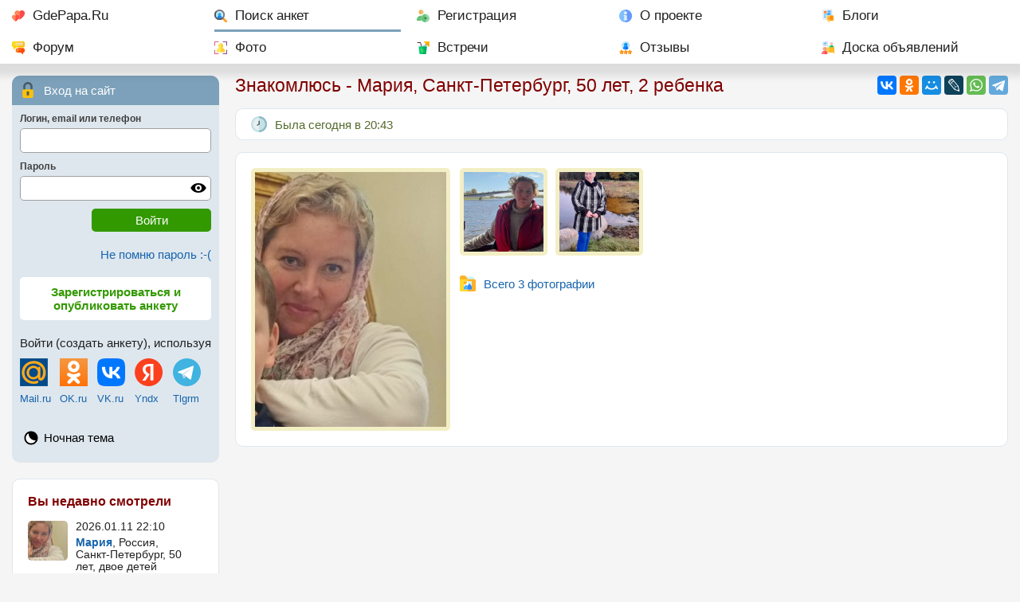

--- FILE ---
content_type: text/html; charset=utf-8
request_url: https://gdepapa.ru/poisk/anketa701997.html
body_size: 6998
content:
<!DOCTYPE html>
<html lang="ru">
<head>
<title>Мария, Санкт-Петербург, 50 лет, 2 ребенка, 3 фото. Познакомлюсь с мужчиной для любви и серьезных отношений, брака и создания семьи, воспитания детей.  Анкета 701997.</title>
<meta charset="utf-8" />
<meta name="description" content="Мария, Россия, Санкт-Петербург, 50 лет, двое детей, познакомлюсь с мужчиной, 3 фото. Рост 174 см. Я- Стрелец, это праздник, который всегда с тобой, но могу быть и чертёнком. люблю посидеть на даче дома, но если любимый предлагает променад- мне нужно 5 минут на сборы." />
<meta name="keywords" content="" />
<meta property="og:type" content="website" />
<meta property="og:title" content="Мария, Санкт-Петербург, 50 лет, 2 ребенка, 3 фото. Познакомлюсь с мужчиной для любви и серьезных отношений, брака и создания семьи, воспитания детей.  Анкета 701997." />
<meta property="og:description" content="Мария, Россия, Санкт-Петербург, 50 лет, двое детей, познакомлюсь с мужчиной, 3 фото. Рост 174 см. Я- Стрелец, это праздник, который всегда с тобой, но могу быть и чертёнком. люблю посидеть на даче дома, но если любимый предлагает променад- мне нужно 5 минут на сборы." />
<meta property="og:image" content="https://gdepapa.ru/upload/users/2023/2023-11-20/user701997/prev_img-20241111-wa0005.jpg" /><meta property="og:url" content="https://gdepapa.ru/poisk/anketa701997.html" />
<meta name="mobile-web-app-capable" content="yes" />
<meta name="viewport" id="meta_viewport" content="width=device-width, initial-scale=1.0, maximum-scale=3.0, user-scalable=1" />
 

<link rel="STYLESHEET" href="/css/font2_10.css?n=2026-01-05" />
<link rel="STYLESHEET" href="/css/day10.css?3" id="day_night_css" />
<link rel="STYLESHEET" href="/css/style10.css?n=2026-01-05" />

<link rel="icon" href="/favicon.ico" sizes="any" />
<link rel="icon" type="image/svg+xml" href="/favicon.svg" />
<link rel="apple-touch-icon" href="/apple-touch-icon.png" />
<link rel="manifest" href="/manifest.webmanifest" />
<script>window.yaContextCb=window.yaContextCb||[]</script>
<script src="https://yandex.ru/ads/system/context.js" async></script>
<script type="application/ld+json">
{
  "@context": "https://schema.org",
  "@type": "Person",
  "name": "Мария",
  "gender": "Female",
  "additionalProperty": {
    "@type": "PropertyValue",
    "name": "age",
    "value": "50"
  },
  "description" : "Я- Стрелец, это праздник , который всегда с тобой, но могу быть и чертёнком. люблю посидеть на даче дома, но если любимый предлагает променад- мне нужно 5 минут на сборы. Детей и себя прокормить сама могу, а вот мужчина им нужен я не умею сверлить, паять, ВМ чинить",
  "knowsAbout" : ["Есть женщины", "которые умеют водить машину и любят секс"],
  "address": {
    "@type": "PostalAddress",
    "addressLocality": "Россия, Санкт-Петербург"
  },
  "children": 2,
	"image": "https://gdepapa.ru/upload/users/2023/2023-11-20/user701997/prev_img-20241111-wa0005.jpg",
	"url": "https://gdepapa.ru/poisk/anketa701997.html",	
	"seeks": [
    {
      "@type": "Demand",
      "description": "Познакомлюсь с мужчиной для любви и серьезных отношений, брака и создания семьи, воспитания детей."
    }
  ]
}
</script>

<script type="application/ld+json">
{
"@context": "https://schema.org",
"@type": "BreadcrumbList",
"itemListElement": [
{
  "@type": "ListItem",
  "position": 1,
  "name": "Главная",
  "item": "https://gdepapa.ru/"
},
{
  "@type": "ListItem",
  "position": 2,
  "name": "Поиск"
}
]}
</script>
</head>
<body>
<nav class="mainmenu" id="mainmenu">
		<div id="horizontal_menu">
		
   	
   		<ul class="horizontal_menu"> 
   		<li class="mm_home"><a href="/" title="Сайт знакомств GdePapa.ru">GdePapa.Ru</a></li> 
   		<li class="mm_search mm_current"><a href="/poisk/" title="Поиск женщины с ребенком, поиск мужчины для создания семьи">Поиск анкет</a></li>
   		<li class="mm_register"><a href="/register/" title="Регистрация на сайте ГдеПапа">Регистрация</a></li>
   		<li class="mm_about"><a href="/about/" title="О сайте для одиноких мам и пап ГдеПапа.Ру">О проекте</a></li>
   		<li class="mm_blogs"><a href="/blogs/" title="Блоги пользователей">Блоги</a></li>
   		<li class="mm_forum"><a href="/forum/" title="Форум сайта ГдеПапа.РУ">Форум</a></li>
   		<li class="mm_photo"><a href="/foto/" title="Рейтинг фотографий, новые фотографии">Фото</a></li>
   		<li class="mm_party"><a href="/meets/" title="Встречи участников сайта Где Папа">Встречи</a></li>
   		<li class="mm_otzivi"><a href="/otzivi/" title="Отзывы о сайте ГдеПапа">Отзывы</a></li>
   		<li class="mm_bills"><a href="/bills/" title="Доска объявлений">Доска объявлений</a></li>
   		</ul>
   	
   	</div>
   	
   	<div id="mobile_menu">
		
		
         <div class="mobile_menu">
				<div class="mob_menu_buttons">
		      <div class="mob_home"><a href="/"><img src="/images10/favicon.svg" alt="GdePapa.Ru" /></a></div>
		      <div class="mob_poisk"><a href="/poisk/"><img src="/images10/search-ext.svg" alt="Поиск" /></a><div class="hide_mobile"><a href="/poisk/">Поиск анкет</a></div></div>
		      <div class="mob_open"><a href="#usermenu"><img class="open_menu" src="/images8/user.svg" alt="Вход на сайт" /></a><div class="hide_mobile"><a class="open_menu" href="#usermenu">Вход</a></div></div>
		      <div class="mob_open"><a href="/register/"><img src="/images10/user-add.svg" alt="Регистрация" /></a><div><a href="/register/">Регистрация</a></div></div>
		      </div>
		      <div class="mob_menu"><img class="open_menu" src="/images8/menu1.svg" alt="Меню" /></div>
		   </div>
		
		</div>
   	
   	
</nav>
<div class="grid_two_cols">
	<div class="tw_contentcol">
	
		
		
		
	<div class="share_buttons" id="share_buttons">
		<div>
		<div class="ya-share2" data-services="vkontakte,odnoklassniki,moimir,lj,whatsapp,telegram" data-lang="ru"></div>
		</div>
	</div>
	<div class="share_open" id="open_share"><img src="/images10/share.svg" alt="Поделиться" /></div>

		<h1 class="pm10">Знакомлюсь - Мария,  Санкт-Петербург, 50 лет, 2 ребенка</h1>
		
		
<div class="userinfo_grid">
<section>
	
<div class="block_content bk10 mb3">
<div class="anketa_topicons">
		<div class="navigation_txt navigation_lastvisit">Была сегодня в 20:43</div>
</div>
</div>
<div class="block_content mb3 userimages_man">
<div><div class="main_foto main_foto_vertical" id="main_foto_div"><a href="/poisk/anketa701997.html?foto=1623553&albom=0">
			<img class="mfi_vert" id="this_main_foto" src="https://gdepapa.ru/upload/users/2023/2023-11-20/user701997/prev_img-20241111-wa0005.jpg" alt="Мария, Санкт-Петербург, 50 лет, 2 ребенка, 3 фото. Познакомлюсь с мужчиной для любви и серьезных отношений, брака и создания семьи, воспитания детей.  Анкета 701997. " /></a>
			
			</div>
				<div class="small_fotos_list_vert">
				<div class="small_foto_anketa"><a href="/poisk/anketa701997.html?foto=1469359&albom=0">
			<img src="https://gdepapa.ru/upload/users/2023/2023-11-20/user701997/thumb_20230508_143328.jpg" alt="Мария, Россия, Санкт-Петербург. Фотография 1469359" /></a>
			</div><div class="small_foto_anketa"><a href="/poisk/anketa701997.html?foto=1623554&albom=0">
			<img src="https://gdepapa.ru/upload/users/2023/2023-11-20/user701997/thumb_20241012_175819.jpg" alt="Мария, Россия, Санкт-Петербург. Фотография 1623554" /></a>
			</div>
			</div>
		<div class="navigation_btn btn_photo mb2 mt2"><a href="/poisk/anketa701997.html?foto=1623553&albom=0">Всего 3 фотографии</a></div>
</div>
</div><div class="rb1" id="gp1"><!-- Yandex.RTB R-A-3048352-20 -->
<div id="yandex_rtb_R-A-3048352-20"></div>
<script>
window.yaContextCb.push(() => {
    Ya.Context.AdvManager.render({
        "blockId": "R-A-3048352-20",
        "renderTo": "yandex_rtb_R-A-3048352-20"
    })
})
</script></div>
<div class="for_anketa_buttons mb3 pm10" id="anketa_buttons">
	<div class="anketa_buttons3">
		
		<div class="anketa_button button_sendmsg"><a href="/msguser/?to=701997" title="Написать сообщение и познакомиться без регистрации">Написать сообщение</a></div>
	</div>


</div>

<div class="block_content mb3">
<table class="anketa asp">
	<tr>
		<td><strong class="anketa_item">Я&nbsp;сейчас</strong></td><td>В поиске
		
		
		
		</td>
	</tr>
<tr>
	<td><strong class="anketa_item">Место жительства</strong></td>
   <td>
<a href="/nakarte/user701997_Sankt-Peterburg,_Nevskiy_rayon,_istoricheskiy_rayon_Posyolok_Mihaila_Arhangela/" title="Санкт-Петербург, Невский район, исторический район Посёлок Михаила Архангела"><strong>Санкт-Петербург, Невский район, исторический район Посёлок Михаила Архангела</strong></a>
	
	
   </td>
</tr>
<tr>
	<td><strong class="anketa_item">Обо мне</strong></td><td>
	<p>Рост 174 см.</p>
	
	<p><img src="/images8/zodiac/11.svg" class="zodiac_sign" alt="Стрелец" />Знак зодиака: Стрелец</p><p>Я- Стрелец, это праздник , который всегда с тобой, но могу быть и чертёнком. люблю посидеть на даче дома, но если любимый предлагает променад- мне нужно 5 минут на сборы. Детей и себя прокормить сама могу, а вот мужчина им нужен   я не умею сверлить, паять, ВМ чинить</p>
	</td>
</tr>


<tr>
	<td><strong class="anketa_item">Увлечения, интересы, хобби</strong></td><td>
	Есть женщины, которые умеют водить машину и любят секс
	</td>
</tr>



<tr>
	<td><strong class="anketa_item">Кого я хочу найти</strong></td><td>
	Познакомлюсь с мужчиной для любви и серьезных отношений, брака и создания семьи, воспитания детей. 
	</td>
</tr>



<tr>
<td><strong class="anketa_item">Анкета подтверждена</strong></td>
<td>
<div class="mb">Номером телефона</div>
<div class="mb">Email-ом</div>


<div class="mb">Аккаунтом Yandex</div>

</td>
</tr><tr>
<td><strong class="anketa_item">Мария на&nbsp;сайте&nbsp;с</strong></td>
<td>20.11.2023 г.</td></tr>
<tr>
	<td></td>
	<td><h2>Информация о детях</h2></td>
</tr>

<tr>
	<td><strong class="anketa_item">Мои&nbsp;дети</strong></td><td>
	<p><strong>2 ребенка</strong></p>
	</td>
</tr>




</table>
</div>
		<div class="block_content mb3">
		<h2>Лента её действий. </h2>
		<table class="user_events">
		<tbody id="userevents">
			<tr id="evnt_6573051">
			<td><div class="event_date">15.11.2024 22:51</div></td>
			<td>
			<div class="event_for_foto">
				<p>опубликовала фотографии: </p>
				</div>
				<div class="events_foto">
				<a href="/poisk/anketa701997.html?foto=1623554&albom=0"><img loading="lazy" src="https://gdepapa.ru/upload/users/2023/2023-11-20/user701997/thumb_20241012_175819.jpg" alt="Мария, Россия, Санкт-Петербург, 50" /></a><a href="/poisk/anketa701997.html?foto=1623553&albom=0"><img loading="lazy" src="https://gdepapa.ru/upload/users/2023/2023-11-20/user701997/thumb_img-20241111-wa0005.jpg" alt="Мария, Россия, Санкт-Петербург, 50" /></a>
				</div>
				</td>
			</tr>
			<tr id="evnt_6112430">
			<td><div class="event_date">17.03.2024 23:42</div></td>
			<td>
			<div class="event_for_foto">
				<p>
				проголосовала за 
				фотографию <strong>Алексея</strong> (Россия, Ломоносов) 
				<strong class="online">(+ 5 баллов)</strong>
				
				</p>
				</div>
				<div class="events_foto">
				<img loading="lazy" class="for_reg_only" src="https://gdepapa.ru/upload/users/2024/2024-03-13/user736758/thumb_screenshot_20240311-104544.jpg" alt="Алексей, Россия, Ломоносов, 48" />
				</div>
				</td>
			</tr>
			<tr id="evnt_6112429">
			<td><div class="event_date">17.03.2024 23:41</div></td>
			<td>
			<div class="event_for_foto">
				<p>написала комментарий к фотографии <strong>Алексея</strong> (Россия, Ломоносов)  </p>
				</div>
				<div class="events_foto">
				<img loading="lazy" class="for_reg_only" src="https://gdepapa.ru/upload/users/2024/2024-03-13/user736758/thumb_screenshot_20240312-103021.jpg" alt="Алексей, Россия, Ломоносов, 48" />
				</div>
				</td>
			</tr>
			<tr id="evnt_6112427">
			<td><div class="event_date">17.03.2024 23:40</div></td>
			<td>
			<div class="event_for_foto">
				<p>
				проголосовала за 
				фотографию <strong>Алексея</strong> (Россия, Ломоносов) 
				<strong class="online">(+ 5 баллов)</strong>
				
				</p>
				</div>
				<div class="events_foto">
				<img loading="lazy" class="for_reg_only" src="https://gdepapa.ru/upload/users/2024/2024-03-13/user736758/thumb_screenshot_20240312-103021.jpg" alt="Алексей, Россия, Ломоносов, 48" />
				</div>
				</td>
			</tr>
			<tr id="evnt_6088951">
			<td><div class="event_date">06.03.2024 14:09</div></td>
			<td>
			<div class="event_for_foto">
				<p>
				проголосовала за 
				фотографию <strong><a href="/poisk/anketa725526.html">Дмитрия</a></strong> (Санкт-Петербург, Комендантский проспект) 
				<strong class="online">(+ 5 баллов)</strong>
				
				</p>
				</div>
				<div class="events_foto">
				<a href="/poisk/anketa725526.html?foto=1501541&albom=0"><img loading="lazy" src="https://gdepapa.ru/upload/users/2024/2024-02-06/user725526/thumb_img_20230801_170428.jpg" alt="Дмитрий, Санкт-Петербург, Комендантский проспект, 46" /></a>
				</div>
				</td>
			</tr>
			<tr id="evnt_6064868">
			<td><div class="event_date">24.02.2024 00:31</div></td>
			<td>
			<div class="event_for_foto">
				<p>
				проголосовала за 
				фотографию <strong><a href="/poisk/anketa509920.html">Владимира</a></strong> (Россия, Санкт-Петербург) 
				<strong class="online">(+ 5 баллов)</strong>
				
				</p>
				</div>
				<div class="events_foto">
				<a href="/poisk/anketa509920.html?foto=1241996&albom=0"><img loading="lazy" src="https://gdepapa.ru/upload/users/2022/2022-02-24/user509920/thumb_img20220616122229.jpg" alt="Владимир, Россия, Санкт-Петербург, 52" /></a>
				</div>
				</td>
			</tr>
			<tr id="evnt_5862486">
			<td><div class="event_date">23.11.2023 19:25</div></td>
			<td>
			<div class="event_for_foto">
				<p>
				проголосовала за 
				фотографию <strong><a href="/poisk/anketa695259.html">Эдуарда</a></strong> (Санкт-Петербург, м. Звёздная) 
				<strong class="online">(+ 5 баллов)</strong>
				
				</p>
				</div>
				<div class="events_foto">
				<a href="/poisk/anketa695259.html?foto=1460130&albom=0"><img loading="lazy" src="https://gdepapa.ru/upload/users/2023/2023-10-30/user695259/thumb_avito-1677702724708-shot.jpg" alt="Эдуард, Санкт-Петербург, м. Звёздная, 57" /></a>
				</div>
				</td>
			</tr>
			<tr id="evnt_5857014">
			<td><div class="event_date">20.11.2023 22:15</div></td>
			<td>
			<div class="event_for_foto">
				<p>опубликовала фотографию: </p>
				</div>
				<div class="events_foto">
				<a href="/poisk/anketa701997.html?foto=1469359&albom=0"><img loading="lazy" src="https://gdepapa.ru/upload/users/2023/2023-11-20/user701997/thumb_20230508_143328.jpg" alt="Мария, Россия, Санкт-Петербург, 50" /></a>
				</div>
				</td>
			</tr>
			<tr id="evnt_5857003">
			<td><div class="event_date">20.11.2023 22:13</div></td>
			<td>
				<p>установила статус "В поиске"
				
				</p>
				</td>
			</tr>
		</tbody>
		</table>
		</div>
   	<div class="block_content mb3">
   	<h2>Похожие анкеты: <a href="/poisk/woman/russia/lenobl/peterburg/metro_nm/50-60/photo_nm/deti_nm/" title="Сайт знакомств с женщинами 50-60 Санкт-Петербург">женщины 50 - 60 лет, 
   	Россия, Санкт-Петербург</a></h2>
   	<div class="poh_an_list">
   	
		<div class="poh_an">
			<div><a href="/poisk/anketa701881.html" title="Раиса"><img loading="lazy" src="https://gdepapa.ru/upload/users/2023/2023-11-20/user701881/thumb_img_3864.jpeg" alt="Раиса, 56, Россия, Санкт-Петербург" /></a></div>
			<div class="poh_an_user"><a title="Раиса" href="/poisk/anketa701881.html">Раиса</a>, <span class="nowrap">56 лет</span>, <span class="nowrap">1 ребенок</span></div>
		</div>
		<div class="poh_an">
			<div><a href="/poisk/anketa701399.html" title="Ирина"><img loading="lazy" src="https://gdepapa.ru/upload/users/2023/2023-11-18/user701399/thumb_img_20220614_100609.jpg" alt="Ирина, 59, Санкт-Петербург, м. Балтийская" /></a></div>
			<div class="poh_an_user"><a title="Ирина" href="/poisk/anketa701399.html">Ирина</a>, <span class="nowrap">59 лет</span>, <span class="nowrap">1 ребенок</span></div>
		</div>
		<div class="poh_an">
			<div><a href="/poisk/anketa701032.html" title="Алла"><img loading="lazy" src="https://gdepapa.ru/upload/users/2023/2023-11-17/user701032/thumb_img-20170618-wa0002.jpg" alt="Алла, 52, Санкт-Петербург, м. Приморская" /></a></div>
			<div class="poh_an_user"><a title="Алла" href="/poisk/anketa701032.html">Алла</a>, <span class="nowrap">52 года</span>, <span class="nowrap">1 ребенок</span></div>
		</div>
		<div class="poh_an">
			<div><a href="/poisk/anketa699950.html" title="Svetlana"><img loading="lazy" src="https://gdepapa.ru/upload/users/2023/2023-11-14/user699950/thumb_img_20220921_175340_711.jpg?ver=8" alt="Svetlana, 53, Санкт-Петербург, Автово" /></a></div>
			<div class="poh_an_user"><a title="Svetlana" href="/poisk/anketa699950.html">Svetlana</a>, <span class="nowrap">53 года</span>, <span class="nowrap">10 детей</span></div>
		</div>
		<div class="poh_an">
			<div><a href="/poisk/anketa699508.html" title="Светлана Рясонен"><img loading="lazy" src="https://gdepapa.ru/upload/users/2023/2023-11-12/user699508/thumb_mainfoto.jpg" alt="Светлана Рясонен, 58, Россия, Санкт-Петербург" /></a></div>
			<div class="poh_an_user"><a title="Светлана Рясонен" href="/poisk/anketa699508.html">Светлана Рясонен</a>, <span class="nowrap">58 лет</span>, <span class="nowrap">1 ребенок</span></div>
		</div>
		<div class="poh_an">
			<div><a href="/poisk/anketa698977.html" title="Алиса"><img loading="lazy" src="https://gdepapa.ru/upload/users/2023/2023-11-11/user698977/thumb_img20240519163407.jpg" alt="Алиса, 55, Россия, Санкт-Петербург" /></a></div>
			<div class="poh_an_user"><a title="Алиса" href="/poisk/anketa698977.html">Алиса</a>, <span class="nowrap">55 лет</span>, <span class="nowrap">1 ребенок</span></div>
		</div>
		<div class="poh_an">
			<div><a href="/poisk/anketa698415.html" title="Марина"><img loading="lazy" src="https://gdepapa.ru/upload/users/2023/2023-11-09/user698415/thumb_i.jpg" alt="Марина, 56, Россия, Санкт-Петербург" /></a></div>
			<div class="poh_an_user"><a title="Марина" href="/poisk/anketa698415.html">Марина</a>, <span class="nowrap">56 лет</span></div>
		</div>
		<div class="poh_an">
			<div><a href="/poisk/anketa697287.html" title="Анна"><img loading="lazy" src="https://gdepapa.ru/upload/users/2023/2023-11-05/user697287/thumb_img-20230814-wa0012.jpg" alt="Анна, 54, Россия, Санкт-Петербург" /></a></div>
			<div class="poh_an_user"><a title="Анна" href="/poisk/anketa697287.html">Анна</a>, <span class="nowrap">54 года</span>, <span class="nowrap">1 ребенок</span></div>
		</div>
		</div>
	</div>
</section>
<aside><div class="rbv"><!-- Yandex.RTB R-A-3048352-15 -->
<div id="yandex_rtb_R-A-3048352-15"></div>
<script>
window.yaContextCb.push(() => {
    Ya.Context.AdvManager.render({
        "blockId": "R-A-3048352-15",
        "renderTo": "yandex_rtb_R-A-3048352-15"
    })
})
</script></div><div class="pm10"><div class="mb3">
	<div class="block_forum_stat mb3 chat_link">
  		<a href="/chat/"><img src="/images8/chat.svg" alt="Чат" class="blink_chat" /></a>
  		<a href="/chat/" class="chat_link_a">
  		В чате сейчас 5 человек</a>
  </div>
	<div class="block_forum_stat mb3">
  		<div class="bfs bfs_link"><a href="/forum/">10 новых тем 
  		на форуме за последние сутки.</a></div>
  		
  		
  		
  </div>
	<div class="block_forum_stat mb3">
		<div class="bfs bbs_link"><a href="/blogs/">26 новых постов 
		в блогах за последние сутки.</a></div>

		
		
  </div>
	<div class="block_forum_stat mb3">
		<div class="bfs bcp_link"><a href="/consult/">Консультации психолога и адвоката</a></div>
  </div></div>
</div>

</aside>
</div>
		
	</div>
	<div class="tw_leftcol">
		
		
   <!--noindex-->
	<div class="usermenu" id="usermenu">
		
		<div class="af_title af_zamok">
			Вход на сайт
		</div>
      <div class="af_content">
         <form action="/modules/register/actions.php" id="auth_form" method="post">
				<input type="hidden" name="action" value="auth" />
            <input type="hidden" name="key11" value="46470fc31149458ea8b93688c9fa92bb" />
            <input type="hidden" name="key21" value="ee146e48269e8dc13c2d8ae56f32b8a3" />
            <input type="hidden" name="80abd3c5facbfbb08920f58dea42549f" value="1abc2445b1833d2e063b410ed5886fd4" />
				<div class="af_input">
               <span>Логин, email или телефон</span>
               <input type="text" name="str_af_login" id="str_af_login" class="input_full_width" />
            </div>
				<div class="af_input"> 
               <span>Пароль</span>
               <div class="for_password">
               <input type="password" name="str_af_password" id="str_af_password" class="input_full_width" />
               <div class="password_control" onclick="hide_show_pass(this)" title="включить / выключить отображение пароля"></div>
					</div>
				</div>
				<div class="af_submit"><input type="submit" class="submit_button" value="Войти" /></div>
			</form>
      </div>
      
      <div class="af_remember">
			<a href="/remember/" rel="nofollow">Не помню пароль :-(</a>
		</div>
		
		<div class="af_reg">
			<a href="/register/">Зарегистрироваться и опубликовать анкету</a>
		</div>
      
      <div class="login_sns">
			<p>Войти (создать анкету), используя</p>
			
			<table id="snlogins">
			<tr>
				<td><a href="https://connect.mail.ru/oauth/authorize?client_id=727124&response_type=code&redirect_uri=https://gdepapa.ru/mailruauth.php" rel="nofollow"><img src="/images/logo_mailru.png" alt="Войти через Mail.Ru" width="35" height="35" /></a></td>
				<td><a href="http://www.odnoklassniki.ru/oauth/authorize?client_id=1112378112&response_type=code&redirect_uri=https://gdepapa.ru/okauth.php&scope=GET_EMAIL" rel="nofollow"><img src="/images/logo_ok.png" alt="Войти через Одноклассники" width="35" height="35" /></a></td>
				<td><a href="http://oauth.vk.ru/authorize?client_id=4638751&response_type=code&scope=photos,status,email&redirect_uri=https://gdepapa.ru/vkauth.php" rel="nofollow"><img src="/images/vk.svg" alt="Войти через ВКонтакте" width="35" height="35" /></a></td>
				<td><a href="https://oauth.yandex.ru/authorize?client_id=afc65be38b1d4c3c86ca6e5443d992ac&redirect_uri=https://gdepapa.ru/yandex_auth.php&response_type=code&state=123" rel="nofollow"><img src="/images/yandex.svg" alt="Войти через Yandex" width="35" height="35" /></a></td>
				<td><a onclick="$('#tlg_login').slideDown('normal')"><img width="35" src="/images/telegram.svg" alt="Telegram" /></a></td>
			</tr>
			<tr>
				<td><a href="https://connect.mail.ru/oauth/authorize?client_id=727124&response_type=code&redirect_uri=https://gdepapa.ru/mailruauth.php" rel="nofollow">Mail.ru</a></td>
				<td><a href="http://www.odnoklassniki.ru/oauth/authorize?client_id=1112378112&response_type=code&redirect_uri=https://gdepapa.ru/okauth.php&scope=GET_EMAIL" rel="nofollow">OK.ru</a></td>
				<td><a href="http://oauth.vk.ru/authorize?client_id=4638751&response_type=code&scope=photos,status,email&redirect_uri=https://gdepapa.ru/vkauth.php" rel="nofollow">VK.ru</a></td>
				<td><a href="https://oauth.yandex.ru/authorize?client_id=afc65be38b1d4c3c86ca6e5443d992ac&redirect_uri=https://gdepapa.ru/yandex_auth.php&response_type=code&state=123" rel="nofollow">Yndx</a></td>
				<td><a onclick="$('#tlg_login').slideDown('normal')">Tlgrm</a></td>
			</tr>
			</table>
         
			<div class="mt10 hidden_div" id="tlg_login"><script async src="https://telegram.org/js/telegram-widget.js?22" data-telegram-login="gdepaparu_bot" data-size="large" data-auth-url="https://gdepapa.ru/telegram_auth.php" data-request-access="write"></script></div>
		</div>
		
		<ul>
		<li class="icon_day_night" style="border:none; margin:0">
			<div style="margin-bottom:0"><a onclick="set_day_night()" title="Ночная тема" id="day_night" data-dn="0">Ночная тема</a></div>
		</li>
		</ul>
		
   </div>
   
   
   <!--/noindex-->
   
		
		<div class="left_col_info block_content mb3">
				<!--noindex-->
				<aside>
				<div class="block_header">Вы недавно смотрели</div>
				
					<table class="prosm_list">
					
		<tr>
			<td><a href="/poisk/anketa701997.html"><img loading="lazy" class="userpic_small" src="https://gdepapa.ru/upload/users/2023/2023-11-20/user701997/thumb_img-20241111-wa0005.jpg" alt="Мария, Россия, Санкт-Петербург, 50" /></a></td>
			<td>
			<div class="forum_gray mb">2026.01.11 22:10</div>
			<div><strong><a href="/poisk/anketa701997.html">Мария</a></strong>, Россия, Санкт-Петербург, 
			50 лет,
			двое детей</div>
			</td>
		</tr>
					</table>
				</aside>
				<!--/noindex-->
				</div>
		
	</div>
</div>

<div id="go_to_top" class="go_to_top">наверх</div>

<footer>
<div class="two_cols">
		<div class="pm10">
		
		<div class="copyright">
		<div><a href="/">GdePapa.Ru</a></div>
		<div>&copy; 2010 - 2026 <a href="/poisk/anketa12.html" rel="nofollow">Леонид Смирнов</a></div>
		</div>
		
		<div class="counters mb3">
		
		<!--LiveInternet counter--><a href="https://www.liveinternet.ru/click"
target="_blank"><img id="licntD3FA" width="88" height="31" style="border:0" 
title="LiveInternet: показано число просмотров за 24 часа, посетителей за 24 часа и за сегодня"
src="[data-uri]"
alt=""/></a><script>(function(d,s){d.getElementById("licntD3FA").src=
"https://counter.yadro.ru/hit?t14.1;r"+escape(d.referrer)+
((typeof(s)=="undefined")?"":";s"+s.width+"*"+s.height+"*"+
(s.colorDepth?s.colorDepth:s.pixelDepth))+";u"+escape(d.URL)+
";h"+escape(d.title.substring(0,150))+";"+Math.random()})
(document,screen)</script><!--/LiveInternet-->

<!-- Yandex.Metrika counter -->
<script>
   (function(m,e,t,r,i,k,a){m[i]=m[i]||function(){(m[i].a=m[i].a||[]).push(arguments)};
   m[i].l=1*new Date();k=e.createElement(t),a=e.getElementsByTagName(t)[0],k.async=1,k.src=r,a.parentNode.insertBefore(k,a)})
   (window, document, "script", "https://mc.yandex.ru/metrika/tag.js", "ym");

   ym(9632575, "init", {
        id:9632575,
        clickmap:true,
        trackLinks:true,
        accurateTrackBounce:true
   });
</script>
<noscript><div><img src="https://mc.yandex.ru/watch/9632575" style="position:absolute; left:-9999px;" alt="" /></div></noscript>
<!-- /Yandex.Metrika counter -->
		
		</div>
		
		</div>
		<nav class="pm10">
		
		<p><strong><a href="https://gdepapa.ru/dating/" title="Серьезный сайт знакомств gdepapa.ru">ГдеПапа.Ру<sup>тм</sup> - серьезные знакомства для матерей и отцов одиночек, и не только.</a></strong></p>
		<ul class="footerlinks">
		<li><a href="/about/sendmsg/" rel="nofollow">Техническая поддержка и обратная связь</a></li>
		<li><a href="/faq/">Часто задаваемые вопросы</a></li>
		<li><a href="/about/rules/" rel="nofollow">Правила сайта</a></li>
		<li><a href="/privacy/" rel="nofollow">Политика конфиденциальности персональных данных</a></li>
		<li><a href="/pp/" rel="nofollow">Партнерская программа</a></li>
		<li><a href="/agency/pravila/" rel="nofollow">Предложение для свах и брачных агентств</a></li>
		</ul>	
		</nav>
	</div>
</footer>

<div id="notif" class="notif hidden_div">
<div class="close_select_places"><img id="close_notif" src="/images8/close-circle.svg" alt="Закр" /></div>
<div class="select_places_content" id="notif_content"></div>
</div>



<script src="/js/jquery341.js"></script>
<script src="/js/common10.js?n=2026-01-05"></script>


<script src="https://yastatic.net/share2/share.js" async></script>


<script>
$(document).ready(function(){


			$("#userevents").on("click", ".for_reg_only", function(){
			
			if (confirm("Анкета и фото открыты только зарегистрированным пользователям. Перейти к регистрации?"))
				{
				window.location.href="/register/";
				}
			
			});
		
var wind_width = window.innerWidth;
if (wind_width  != 1280)
	{
	$.post("/config/set_ww.php",{win_width: wind_width},function(rezult){});
	}
	
if( document.cookie.indexOf('device_pixel_ratio9') == -1
   && 'devicePixelRatio' in window
   && window.devicePixelRatio >= 2 )
   {
   document.cookie = 'device_pixel_ratio9=' + window.devicePixelRatio + ';';
   }


});
</script>

</body>
</html><!-- 0.13541603088379 -->

--- FILE ---
content_type: text/css
request_url: https://gdepapa.ru/css/font2_10.css?n=2026-01-05
body_size: 150
content:
body, html {	font-size: 15px;}p, .asp, .jq_post, .information, .warning  {	line-height: 1.2rem;}.horizontal_menu li {	font-size: 17px;}@media screen and (max-width: 800px) {body, html {	font-size: 16px;}.horizontal_menu li {	font-size: 17px;}}

--- FILE ---
content_type: text/css
request_url: https://gdepapa.ru/css/day10.css?3
body_size: 1089
content:
:root {  --color-bg: #f5f5f5;  --color-content-bg: #ffffff;  --color-text: #202020;  --color-text-fade: #404040;  --color-link: #1764ac;   --color-link-sendotvet: #003c75;    --color-menu: #7da1ba;  --color-menu-text: #ffffff;  --color-menu_hover: #4076a5;  --color-menu-msg: #708090;  --color-menu-border: #86AED0;    --color-usermenu: #dee7ee;  --color-usermenu-link: #000000;    --color-tabbutton: #F3EFC5;  --color-tabbutton_selected: #e3d875;    --color-forumbutton: #eff2ca;  --color-pages_bg: #f7f9dc;    --color-forum-vazhno: #fdfdd8; /*#ffffcc*/  --color-forum-estnewmsg: #483D8B;  --color-votebar: #CC6633;    --color-citata: #ffffbb; /*#FFFFaA*/    --color-headers: #810000;   --color-privetstvie_bg: #F7F9FA; --color-searchform_bg: #c3dbff;  --color-block_info: #f1f1ab; /* #FFFF9F; */   --color-ramka1: #810000; --color-ramka2: #9b6e24; --color-ramka3: #009d00;  --color-online: #339900; --color-online05: #99cc7f;  --color-lastvisit: #556B2F; --color-birthday: #ff7e00; --color-titul: #ff8000;  --color-delbutton: #d8d8d8;  --color-darkgray: #8f8f8f; --color-gray: #a0a0a0; --color-lightgray: #e0e0e0;  --color-deti: #0066ff;  --color-lovemsg: #ffe8c1; --color-lovemsg2: #ffdfaa;  --color-valentinka: #ff8080; --color-nycard: #a6c4ed;  --color-payments: #beffb5; --color-payments_plus: #91fc82; --color-cardnumber: #d8f5d5; --color-warning: #b20000;--color-greenbutton: #339900;--color-greenbutton2: #006400;--color-btn_online1: #beffb5;--color-btn_online2: #91fc82;--color-anketabutton: #ffffff;--color-anketabutton2: #ffe9a0;--color-msgbutton: #50de6a; /*#58f473*/--color-msgbutton2: #3d8d49; /*#15bf2e*/--color-newmsg_round: #4169e1; --color-inputs: #ffffff;--color-inputs-text: #000000;--color-myphrase: #CFDFF9;--color-us2phrase: #E1E1E1;--color-messenger_bg: #ffffff;--color-footer: #ebedf2;--color-footer2: #d0d0d0;--mm-shadow: rgba(0,0,0,0.1);--bg_sform: url(/images10/sf_bg.png) no-repeat right bottom, url(/images10/sform_bg2.jpg), var(--color-usermenu);--bg_sform_m: url(/images10/sform_bg2.jpg), var(--color-usermenu);--bg_opensf: url(/images10/sform_bg2.jpg), var(--color-usermenu);--bg_privet: rgba(255,255,255, 0.5);--bg_messenger: url(/images10/messbg.jpg), #ffffff;}/*.register_form { 	background: url(/images/sform2.jpg) no-repeat right bottom, url(/images/sform2.png) repeat-y right bottom, var(--color-searchform_bg);}*/.privetstviya {	background: url(/images10/sform_bg2.jpg), #dee7ee;}.nu_about:before {	background: url(/images10/triangle.svg) no-repeat 0 0 / 20px 10px;}#messenger_open_smiles {	background: url(/images/smile.svg) no-repeat 10px 10px / 20px 20px;}.toggle_smiles {	background: url(/images/smile.svg) no-repeat 10px 10px / 20px 20px;}#messenger_open_myimages {	background: url(/images/images.svg) no-repeat 10px 10px / 20px 20px;}#messenger_open_search {	background: url(/images/search.svg) no-repeat 10px 10px / 20px 20px;}#messenger_open_more {	background: url(/images/morebutton.svg) no-repeat 10px 10px / 20px 20px;}.password_control {	background: url(/images8/view.svg) no-repeat 0 0 / 20px 20px;}.password_control.view {	background: url(/images8/no-view.svg) no-repeat 0 0 / 20px 20px;}.ram1 {	background-image:url(/images/rm1.gif); }.ram2 {	background-image:url(/images/rm2.gif); }.ram3 {	background-image:url(/images/rm3.gif); }

--- FILE ---
content_type: text/css
request_url: https://gdepapa.ru/css/style10.css?n=2026-01-05
body_size: 19339
content:
body {	padding: 0;	margin: 0;	font-family: helvetica, arial, sans-serif;	background-color: var(--color-bg);	color: var(--color-text);	font-weight: normal;}aside, article, main, section {	display: block;	height: auto;	overflow: hidden;}div {	height: auto;	overflow: hidden;}.please_wait {	padding: 30px;	text-align: center;	background-color: var(--color-menu_hover);	color: White;	font-size: 1.2em;	margin: 20px;}.preload_round {	width: 16px;	height: 16px;	padding:6px;	border-radius:14px;	display: none;	background: var(--color-delbutton);}.delete_event {	width: 16px;	height: 16px;	padding: 6px;	background: var(--color-delbutton);	border-radius: 14px;	cursor: pointer;	margin: 0;}.round_icon {	width: 20px;	height: 20px;	padding: 4px;	border-radius: 14px;	cursor: pointer;	background: var(--color-tabbutton_selected);	display: block;	margin: 0;}.round_icon2 {	width: 18px;	height: 18px;	padding: 5px;	background: var(--color-tabbutton_selected);	border-radius: 14px;	cursor: pointer;	display: block;	margin: 0;}.hidden_div {	display: none;}.hide_800 {	display: none;}.img_absmiddle {	vertical-align:middle;}footer {	display: block;	height: auto;	overflow: hidden;	background: linear-gradient(to bottom, var(--color-footer2) 0%, var(--color-footer) 6%, var(--color-footer) 100%), var(--color-footer);	padding-top: 20px;}.footerlinks {	display: grid;	gap:10px 40px;	grid-template-columns: 1fr 1fr;}footer a {	color: var(--color-text-fade);}.copyright {	margin-bottom: 20px;	padding-left: 30px;	background: url(/images10/favicon.svg) no-repeat 0 0 / 20px 20px;	display: grid;	gap:5px;	grid-template-columns:auto;}.counters {	padding-left: 30px;}input[type="text"], textarea, input[type="password"], input[type="number"], select, input[type="button"], input[type="submit"], input[type="date"] {	border: var(--color-gray) 1px solid;	padding: 6px;	margin: 0;	font-family: inherit;	font-size: inherit;	outline: none;	border-radius:5px;	}input[type="text"], textarea, input[type="password"], input[type="number"], select, input[type="date"] {	background: var(--color-inputs);	color: var(--color-inputs-text);}select {	max-width: 100%;}input[type="radio"] {	margin-right: 5px;}label {	cursor: pointer;	user-select: none;}.input_full_width {	width: calc(100% - 14px);}select.input_full_width {	width: 100%;}.input_small {	width: 200px;}select.input_small {	width: 214px;}.input_medium {	width: calc(100% - 14px);	max-width: 400px; }.normal_button {	background: var(--color-lightgray);	color: var(--color-text);	border:1px solid var(--color-gray);	border-radius: 5px;	padding-top: 5px;	padding-bottom: 5px;}.submit_button {	background: var(--color-greenbutton);	color: #ffffff;	border: none !important;	border-radius:5px;	min-width: 150px;	cursor: pointer;	padding:6px 20px !important;	transition: background 0.3s;}.big_submit {	padding: 10px 30px !important;}.submit_button:hover {	background: var(--color-greenbutton2);}.submit_button:disabled {	background: var(--color-lightgray);	color: var(--color-text-fade);	cursor: default;}.cancel_button {	/*background: linear-gradient(to bottom, var(--color-gray), var(--color-lightgray));*/	background-color: var(--color-gray);	color: var(--color-text);	border: none !important;	border-radius:5px;	cursor: pointer;	outline: none;	padding: 6px 20px !important;}.cancel_button:hover {	/*background: linear-gradient(to top, var(--color-gray), var(--color-lightgray));*/	background-color: rgb(from var(--color-gray) r g b / 0.7) ;}.cancel_button:disabled {	color: var(--color-lightgray);	cursor: default;}.delete_button {	background: linear-gradient(to top, var(--color-ramka1), var(--color-warning));	color: #e0e0e0;	border: none !important;	border-radius:5px;	cursor: pointer;	padding: 6px 20px 6px 20px !important;}.delete_button:hover {	background: linear-gradient(to bottom, var(--color-ramka1), var(--color-warning));}.preview_button {	background: #948E43 !important;}.cb_big {	vertical-align: top; 	width: 17px; 	height: 17px; 	margin: 0 10px 0 0;	cursor: pointer}h1 {	margin: 0;	padding: 0 0 15px 0;	font-size: 1.5rem;	font-weight: normal;	color: var(--color-headers);}h1 span {	white-space: nowrap;}h2 {	font-size: 1.38rem;	font-weight: normal;	margin: 0;	padding: 10px 0 10px 0;}h3 {    font-size: 1.25rem;    font-weight: normal;    padding: 0;    margin-top: 5px;    margin-bottom: 10px;}h4 {	font-size: 1rem;	font-weight: normal;	margin: 0 0 15px 0;	padding: 0;}.nowrap {	white-space: nowrap;}a {	text-decoration: none;	color: var(--color-link);	cursor: pointer;}.break_word {	word-wrap: break-word;}a:hover {	text-decoration: underline;	color: var(--color-link-sendotvet);}p {	margin: 0 0 10px 0;	padding: 0;}.lastp {	margin: 0;}.mb0 {	margin-bottom: 0 !important;}.mb {	margin-bottom: 5px !important;}.mb2 {	margin-bottom: 10px;}.mb3 {	margin-bottom: 15px;}.mb4 {	margin-bottom: 20px;}.mb5 {	margin-bottom: 30px;}.mb6 {	margin-bottom: 50px;}.mt2 {	margin-top: 10px;}.mt {	margin-top: 5px;}.ml2 {	margin-left: 10px;}.address {	margin-bottom: 10px;	font-size: 0.8rem;	color: var(--color-menu-msg);}.address a {	color: var(--color-menu-msg);}.breadcrumb:after {	display: inline;	content: " > ";}nav.mainmenu {	display: block;	height: auto;	position: sticky;	top: 0;	z-index: 100;	box-shadow: 0px 5px 10px 10px var(--mm-shadow);	background: var(--color-content-bg);	margin-bottom: 15px;}.horizontal_menu {	padding: 0;	margin: 0;	height: auto;	overflow: hidden;	display: grid;	grid-template-columns: repeat(10, auto);	gap:30px;	padding: 0px 20px;	max-width: 1700px;	margin: 0 auto;}.horizontal_menu li {	display: block;	list-style: none;	margin: 0;	padding: 0;}.horizontal_menu li a {	display: block;	color: var(--color-text);	padding: 15px 10px 15px 30px;	text-decoration: none;	white-space: nowrap;	overflow: hidden;	text-overflow: ellipsis;}.horizontal_menu li a:hover {	text-decoration: underline;}#mobile_menu {	display: none;}.mobile_menu {	display: grid;	padding: 10px;	grid-template-columns:auto 32px;	gap:15px;}.mob_menu_buttons {	display: flex;	gap:15px;}.mob_menu_buttons>div {	min-width: 32px;}.mob_menu_buttons img {	width: 20px;	height: 20px;	padding: 5px;	border:1px solid var(--color-menu);	border-radius: 5px;	margin: 0;	display: block;}.mob_messages img {	padding: 8px 5px;	height: 14px;}.mob_menu img {	display: block;	padding: 0;	margin: 0;	width: 20px;	padding: 5px;	background: var(--color-content-bg);	border:1px solid var(--color-menu);	border-radius: 5px;}.mob_poisk, .mob_open {	display: flex;	align-items: center;	gap:10px;}.mob_poisk a, .mob_open a {	color: var(--color-text);}.messenger_msg_count, .notification_count {	position: absolute;	background: green;	color: white;	border-radius: 5px;	font-size: 11px;	width: 13px;	text-align: center;	padding: 2px;	margin-left: 24px;	margin-top: -37px;}.messenger_msg_count a {	color: white;	text-decoration: none;	display: inline !important;	padding: 0 !important;}.anchor {	scroll-margin-top: 60px}.mm_search a{	background: url(/images10/search-ext.svg) no-repeat 0 center / 20px 20px;}.mm_messages a{	background: url(/images10/mail.svg) no-repeat 0 center / 20px 20px;}.mm_about a{	background: url(/images10/info.svg) no-repeat 0 center / 20px 20px;}.mm_home a{	background: url(/images10/favicon.svg) no-repeat 0 center / 20px 20px;}.mm_blogs a{	background: url(/images10/blog-color.svg) no-repeat 0 center / 20px 20px;}.mm_forum a{	background: url(/images10/forum.svg) no-repeat 0 center / 20px 20px;}.mm_chat a{	background: url(/images10/chat-messages.svg) no-repeat 0 center / 20px 20px;}.mm_photo a{	background: url(/images10/photograph.svg) no-repeat 0 center / 20px 20px;}.mm_party a{	background: url(/images10/cocktail.svg) no-repeat 0 center / 20px 20px;}.mm_bills a{	background: url(/images10/job-interview.svg) no-repeat 0 center / 20px 20px;}.mm_register a{	background: url(/images10/user-add.svg) no-repeat 0 center / 20px 20px;}.mm_otzivi a{	background: url(/images8/rate.svg) no-repeat 0 center / 20px 20px;}.mm_current {	background: linear-gradient(to top, #7da1ba 0%, #7da1ba 8%, var(--color-content-bg) 8%, var(--color-content-bg) 100%);}.horizontal_menu li strong, .horizontal_menu li span {	position: absolute;	display: inline-block;	padding: 3px 5px;	color: white;	font-size: 11px;	border-radius: 5px;	font-weight: normal;	margin-top: -10px;	margin-left: -10px;}.horizontal_menu li strong {	background: green;}.horizontal_menu li span {	background: #7da1ba;}.horizontal_menu li strong:empty, .horizontal_menu li span:empty {	display: none;}.rb1 {	margin-bottom: 15px;	min-height: 150px;}.rb2 {	margin-bottom: 15px;	min-height: 100px;}.rb3 {	margin-bottom: 15px;	min-height: 100px;}.rbv, .rbv_forum {	min-height: 400px;	margin-bottom: 15px;}.rbv_forum {	position: sticky;	top:65px;	z-index: 90;}.warning {	padding:10px 10px 10px 50px; 	border:2px solid var(--color-headers);	background: url(/images8/alert.svg) no-repeat 10px 12px / 30px 30px, var(--color-content-bg);	min-height: 30px;	border-radius:10px;}.information {	padding:10px 10px 10px 50px; 	border: 2px solid var(--color-menu);	background: url(/images8/info.svg) no-repeat 10px 12px / 30px 30px, var(--color-content-bg);	min-height: 30px;	border-radius:10px;}.platno_cnt {	display: block;	padding: 8px;	height: 15px;	width: 15px;	background: linear-gradient(to bottom right, #9ebed4, #004b95);	border-radius:16px;	color:white;	float: left;	text-align: center;	font-weight: bold;	font-size: 14px;	line-height: 14px;}.ne_podtv {	padding:10px; 	border: 2px solid var(--color-menu);	background: var(--color-content-bg);	border-radius:10px;}.ne_podtv_icon {	padding-left: 40px;	background: url(/images8/correct.svg) no-repeat 0 0 / 30px 30px;	min-height: 30px;}.confirm_code {	display: flex;	gap:10px; 	align-items:center; 	flex-wrap:wrap;}.info_gift {	background: url(/images8/gift-box.svg) no-repeat 10px 12px / 30px 30px, var(--color-content-bg)}.inform_vbrake {	background: url(/images8/wedding.svg) no-repeat 10px 12px / 30px 30px, var(--color-content-bg);}.tw_contentcol {	grid-area: tw_contentcol;}.tw_leftcol {	grid-area: tw_leftcol;}.grid_two_cols {	display: grid;	gap:30px;	grid-template-columns: 280px auto;	grid-template-areas: "tw_leftcol tw_contentcol";	max-width: 1700px;	padding: 0 20px;	margin: 0 auto;}.two_cols {	display: grid;	gap:30px;	grid-template-columns: 280px auto;	max-width: 1700px;	padding: 0 20px;	margin: 0 auto;}.one_col {	max-width: 1700px;	padding: 0 20px;	margin: 0 auto;}.userinfo_grid {	display: grid;	grid-template-columns: auto 280px;	gap: 30px;	float: none;	clear: both;}.usermenu {	padding: 0px;	background: var(--color-usermenu);	border-radius: 10px;	margin-bottom: 20px;}.usermenu ul {	padding: 15px;	margin: 0;}.usermenu ul li{	margin: 0;	padding: 0;	margin-bottom: 5px;	padding-bottom: 5px;	border-style: dotted;	border-width: 0 0 1px 0;	border-color: var(--color-menu);	list-style: none;	background-size:18px;}.usermenu ul li a {	display: block;	padding: 3px;	padding-left: 25px;	color: var(--color-usermenu-link);}.open_hidden_menu, .open_hidden_menu2 {	padding: 5px;	background: url(/images8/down-arrow.svg) no-repeat 12px 7px, var(--color-usermenu);	background-size:16px;	cursor: pointer;	padding-left: 40px;	min-height: 21px;}.open_hidden_menu {	margin-bottom: 10px;	}.icon_notif div:first-child a{	background: url(/images8/notification.svg);}.icon_day_night div:first-child a{	background: url(/images8/night.svg);}.icon_gift_blink div:first-child a{	background: url(/images8/gift-box.svg);}.icon_eye div:first-child a{	background: url(/images8/vision.svg);}.icon_sympathy div:first-child a {	background: url(/images8/like.svg);}.icon_usersevents div:first-child a {	background: url(/images8/group.svg);}.icon_placcount div:first-child a {	background: url(/images8/star.svg);}.icon_myblog div:first-child a {	background: url(/images8/blog-color.svg);}.icon_myphotos div:first-child a {	background: url(/images8/photograph.svg);}.icon_myanketa div:first-child a {	background: url(/images8/user.svg);}.icon_up div:first-child a {	background: url(/images8/arrow-up.svg);}.icon_deti div:first-child a {	background: url(/images8/child.svg);}.icon_regdata div:first-child a {	background: url(/images8/key.svg);}.icon_property div:first-child a {	background: url(/images8/tick2.svg);}.icon_reports div:first-child a {	background: url(/images8/info.svg);}.icon_meetings div:first-child a {	background: url(/images8/cocktail.svg);}.icon_favorites div:first-child a {	background: url(/images8/rate.svg);}.icon_notif_adm div:first-child a {	background: url(/images8/notification.svg);}.icon_mail_adm div:first-child a {	background: url(/images8/mail.svg);}.usermenu ul li div:first-child a {	background-position: 0 center;	background-repeat: no-repeat;	background-size: 18px;}.icon_exit {	padding: 5px;	background: url(/images8/logout.svg) no-repeat 15px 6px / 18px 18px;	padding-left: 40px;	margin-bottom: 10px;	cursor: pointer;	color: var(--color-menu-msg);}.icon_exit:hover {	text-decoration:underline;}.for_close_menu {	display: none;}.meet_in_menu {	display: block;	text-overflow: ellipsis;	overflow: hidden;	white-space: nowrap;	font-size: 0.9rem;}.af_title {	padding: 10px;	color: #ffffff;	background: var(--color-menu);}.af_title a {	color: #ffffff;}.af_userpic {	width: 60px;	float: left;}.af_userpic img {	width: 48px;	height: 48px;	border:1px solid var(--color-lightgray);	border-radius:5px;	display: block;	margin: 0;}.afut {	margin-bottom: 8px;}.af_zamok {	background: url(/images8/lock.svg) 10px 8px / 20px 20px no-repeat, var(--color-menu);	padding-left: 40px;}.af_input {	padding: 10px 10px 0 10px;}.af_input span {	display: block;	font-weight: bold;	font-size: 12px;	color: var(--color-text-fade);	margin-bottom: 5px;}.af_submit {	text-align: right;	padding: 10px;}.af_remember {	text-align: right;	padding: 10px;}.af_reg {	background: var(--color-content-bg);	margin: 10px;	border-radius: 5px;}.af_reg a {	color: var(--color-online);	display: block;	text-align: center;	font-weight: bold;	padding: 10px;}.for_password {	position: relative;}.password_control {	position: absolute;	top: 5px;	right: 6px;	display: inline-block;	width: 20px;	height: 20px;	cursor: pointer;}.login_sns {	padding: 10px;}.login_sns table {	border: none;	border-collapse: collapse;}.login_sns td {	padding: 0 10px 5px 0;	margin: 0;	width: 50px;	font-size: 13px;}.warning_authform {	padding:10px; 	border:2px solid var(--color-headers);	background: var(--color-bg);	border-radius:5px;	margin: 10px;}.new_messages img {	width: 16px;	padding: 0 0 2px 0;	vertical-align: middle;	margin: 0 9px 0 0;}.no_msgs {	opacity:0.6;}.blink_msgs img {	animation: blink 1s linear infinite;}@keyframes blink{0%{opacity: 0;}40%{opacity: 1;}60%{opacity: 1;}100%{opacity: 0;}}.open_search_form {	border-radius: 10px;	background: var(--bg_opensf);	font-size: 1.1rem;	line-height: 1.1rem;}.open_search_form a {	display: block;	background: url(/images10/search-ext.svg) no-repeat 20px center / 20px 20px;	color: var(--color-text);	height: 24px;	padding: 12px 20px 8px 50px;}.search_links {	display: grid;	gap:15px;	grid-template-columns: auto;	margin-bottom: 15px;}.search_form_content {	display: grid;	gap:40px;	grid-template-columns: auto 360px;	margin-bottom: 20px;}.search_form {	padding: 20px;	background: var(--bg_sform);	background-size: 400px, cover;	border-radius: 10px;	border:1px solid var(--color-usermenu);}.searchform {	display: grid;	grid-template-columns: 60px 220px 50px 150px;	gap: 10px;	height: auto;}.sf_row_age {	white-space: nowrap;}.searchform>div {	align-self: center;}.sf_row_region {	grid-column: 2 / 4;}.sf_row_online {	grid-column: 4 / 5;}.sf_row_sfoto {	grid-column: 4 / 5;}.sf_select_city {	grid-column: 1 / 5;}.sf_title {	text-align: right;}.around_cb {	background: var(--color-bg);	border-radius:5px;}.around_cb label {	display: block;	cursor: pointer;	padding: 6px;	user-select: none;}.select_button {	background: var(--color-menu-msg);	color: #ffffff;	border: none!important;	border-radius:5px;	cursor: pointer;	padding: 6px 10px !important;	overflow: hidden;	text-overflow: ellipsis;}#gen_pass {	width: 102px;}.search_submit_button {	width: 100%;	padding: 10px!important;	text-transform: uppercase;}.opened_dialog {	background: var(--color-bg);	border:2px solid var(--color-menu);	border-radius:10px;	padding: 20px;	box-shadow: 0 0 15px 15px rgba(0,0,0,0.1);	z-index: 1000;}.dialog_hdr_close {	display: grid;	margin-bottom: 10px;	grid-template-columns:auto 30px;	gap:10px;}.dialog_close img {	width: 30px;	cursor: pointer;	position: absolute;	margin-top: -10px;	margin-left: 10px;}.dialog_selectlist {	display: grid;	gap:10px;}.dialog_selectlist>div {	width:80%;}.sf_select_places {	background: var(--color-content-bg);	position: absolute;	z-index: 50;	border:2px solid var(--color-menu);	border-radius:5px;	width:576px;	left: 0;	right: 0;	margin: auto;}.select_places_reg {}.select_places_content {	overflow: auto;	margin: 10px;	margin-right: 50px;	max-height: 400px;	background: var(--color-tabbutton);	border-radius:5px;	padding: 10px;}.spc_col {	width: 47%;	float: right;}.spc_col_gorod {	margin-left: 6%;}/*.select_places_content ul {	display: block;	padding: 0;	margin: 0;	height: auto;	overflow: hidden;}.select_places_content ul li{	display: block;	padding: 0;	margin: 0;	height: auto;	overflow: hidden;	list-style: none;	margin-bottom: 3px;}.select_places_content ul li a {	display: block;	padding: 5px;	background: var(--color-bg);	cursor: pointer;}*/.sf_buttons {	display: grid;	gap:5px;}.sf_buttons button {	display: block;	width: 100%;	cursor: pointer;	border: none;	background: var(--color-bg);	padding: 5px;	text-align: left;	font-size: 1rem;	color: var(--color-link);	border-radius: 3px;}.sf_buttons button:hover {	background: var(--color-tabbutton_selected);	color: var(--color-text);}.strongbtn {	font-weight: bold;}.close_select_places {	position: absolute;	top: 10px; 	right: 10px;	height: 30px;	margin: auto;}.close_select_places img {	display: block;	cursor: pointer;	width: 30px;}.block_content {	padding: 19px;	border-radius: 10px;	border:1px solid var(--color-usermenu);	background: var(--color-content-bg);}.bk10 {	 padding-top:9px; 	 padding-bottom:9px;}.block_content>h2:first-child, .for_oplatit>h2, .block_content>h3:first-child {	margin: 0;	padding-top: 0;	padding-bottom: 1rem;}.for_oplatit>h2 span {	display: inline-block;	background: var(--color-payments);	border-radius: 3px;	padding: 3px 10px;}.hlpimg {display:block;width:auto;max-width:100%; border:3px solid gray;}@media screen and (max-width: 400px) {.hlpimg {max-width:90%;}}.icon_my {background: url(/images8/user.svg) no-repeat 0 1px / 20px 20px; padding-left:30px;}.icon_photo {background: url(/images8/photograph.svg) no-repeat 0 1px / 20px 20px; padding-left:30px;}.icon_options {background: url(/images10/settings.svg) no-repeat 0 1px / 20px 20px; padding-left:30px;}.icon_notif {background: url(/images8/notification.svg) no-repeat 0 1px / 20px 20px; padding-left:30px;}.icon_deti {background: url(/images8/child.svg) no-repeat 0 1px / 20px 20px; padding-left:30px;}.icon_account {background: url(/images8/key.svg) no-repeat 0 1px / 20px 20px; padding-left:30px;}.icon_predp {background: url(/images8/alert.svg) no-repeat 0 1px / 20px 20px; padding-left:30px;}.icon_ignor {background: url(/images8/stop.svg) no-repeat 0 1px / 20px 20px; padding-left:30px;}.icon_agency {background: url(/images8/wedding.svg) no-repeat 0 1px / 20px 20px; padding-left:30px;}.icon_video {background: url(/images8/video.svg) no-repeat 0 1px / 20px 20px; padding-left:30px;}.icon_hide {background: url(/images8/stop.svg) no-repeat 0 1px / 20px 20px;padding-left:30px;}.icon_delete {background: url(/images8/delete.svg) no-repeat 0 1px / 20px 20px; padding-left:30px;}.siteform_title_link {	font-size: 1.2rem;}.code_call {	display: block;	float: left;	margin-right: 10px;	width: 240px;	height: 180px;}.see_also {	display: grid;	gap:25px;	grid-template-columns: 1fr 1fr 1fr; }.sa_title {	background: var(--color-tabbutton);	border-radius:10px;	transition: background 0.3s;}.sa_title:hover {	background: var(--color-tabbutton_selected);}.sa_title a{	display: block;	background: var(--color-tabbutton);	padding: 15px 15px 15px 50px;	font-weight: bold;}.sat_blogs a {	background: url(/images8/blog-color.svg) no-repeat 10px center / 30px 30px;}.sat_forum a {	background: url(/images10/forum.svg) no-repeat 10px 10px / 30px 30px;}.sat_privetstvie a {	background: url(/images8/megaphone.svg) no-repeat 10px center / 30px 30px;}.sat_blizko a {   background: url(/images8/map-geo.svg) no-repeat 10px center / 30px 30px;}.sat_extsearch a {   background: url(/images8/search-ext.svg) no-repeat 10px center / 30px 30px;}.sat_dating a {   background: url(/images8/dating.svg) no-repeat 10px center / 30px 30px;}.sat_billboard a {	background: url(/images8/debate.svg) no-repeat 10px center / 30px 30px;}.sat_meets a {	background: url(/images8/cocktail.svg) no-repeat 10px center / 30px 30px;}.sat_rating a {	background: url(/images8/rate.svg) no-repeat 10px center / 30px 30px;}.sa_content {	padding: 10px;}.new_meet {	margin-bottom: 10px;	padding-bottom: 10px;	border-style: dotted;	border-width: 0 0 1px 0;	border-color: Silver;}.new_meet:last-child {	margin-bottom: 0;	padding-bottom: 0;	border: none;}.new_meet_date {	margin-bottom: 5px;	font-size: 13px;}.table0, .table5 {	width: 100%;	border-collapse: collapse;}.table0 td {	padding: 0;	margin: 0;}.table5 td {	padding: 0 10px 10px 0;	vertical-align: top;}.block_forum_stat {	border: 1px solid var(--color-tabbutton);	border-radius: 10px;}.bfs {	background: var(--color-tabbutton);	transition: background 0.3s;}.bfs:hover {	background: var(--color-tabbutton_selected);}.bfs a {	padding: 10px 10px 10px 45px;	display: block;	color: var(--color-headers);}.bfs_link a{	background: url(/images8/comments.svg) no-repeat 10px 10px / 25px 25px;}.bbs_link a{	background: url(/images8/blog-color.svg) no-repeat 10px 10px / 25px 25px;}.bfs_mobile a{	background: url(/images10/smartphone.svg) no-repeat 10px 10px / 25px 25px;}.bcp_link a{	background: url(/images8/consultation.svg) no-repeat 10px 10px / 25px 25px;}.bfs_newtopic {	padding: 10px;}.chat_link {	background: var(--color-tabbutton);	transition: background 0.3s;}.chat_link:hover {	background: var(--color-tabbutton_selected);}.chat_link img {	width: 25px;	height: 25px;	padding: 10px;	float: left;}.chat_link_a {	display: block;	padding-top: 12px;	height: 33px;}.blink_chat {	animation: blink_chat normal 1s infinite ease-in-out;}@keyframes blink_chat {	0% {	 	opacity:1;	}	50% {	 	opacity:0;	}	100% {	 	opacity:1;	}}.header_buttons {	display: flex;	gap:8px 15px;	margin-bottom: 15px;		align-items: center;	flex-wrap:wrap;}.hb_nowrap {	flex-wrap:nowrap !important;}.header_buttons h2{	margin: 0;	padding: 0;}.hdr_button {	padding: 6px 10px;	padding-right: 36px;	border-radius: 5px;	cursor: pointer;	transition: background 0.3s;	user-select: none;	display: block;	color: var(--color-text);	text-decoration: none;	width: fit-content;}.hdr_button:hover {	text-decoration: none;	}.hdr_button_open {	background: url(/images8/down-arrow.svg) no-repeat center right 10px / 16px 16px, var(--color-usermenu);}.hdr_button_open:hover {	background: url(/images8/down-arrow.svg) no-repeat center right 10px / 16px 16px ,var(--color-menu);	color: white;}.hdr_button_forward {	background: url(/images8/forvard.svg) no-repeat center right 10px / 16px 16px, var(--color-usermenu);}.hdr_button_forward:hover {	background: url(/images8/forvard.svg) no-repeat center right 10px / 16px 16px ,var(--color-menu);	color: white;}.hdr_button_tick {	background: url(/images8/tick1_off.svg) no-repeat center right 10px / 16px 16px, var(--color-usermenu);}.hdr_button_tick:hover {	background: url(/images8/tick1_off.svg) no-repeat center right 10px / 16px 16px, var(--color-menu);	color: white;}.hdr_current {	background: url(/images8/tick1.svg) no-repeat center right 10px / 16px 16px, var(--color-menu) !important;	font-weight:bold;	color: white;}.hdr_icon_smile {	background-image:url(/images10/smile.svg); }.hdr_icon_forum {	background-image:url(/images10/forum.svg); }.hdr_icon_blog {	background-image:url(/images10/blog-color.svg); }.hdr_icon_users {	background-image:url(/images10/users.svg); }.hdr_icon_simp {	background-image:url(/images8/para.svg); }.hdr_icon_deistviya {	background-image:url(/images8/group.svg); }.hdr_icon_fastsearch {	 background-image:url(/images10/search-ext.svg);}.hdr_icon_pref{	background-image:url(/images10/favorite.svg); }.hdr_icon_comments {	background-image:url(/images10/comments.svg); }.hdr_icon_votes {	background: url(/images8/love.svg) no-repeat 0px 1px / 20px 20px, url(/images8/love.svg) no-repeat 4px 1px / 20px 20px;	padding-left:30px;}.hdr_icon_place {	background-image: url(/images8/map-geo.svg);}.hdr_icon_anketa {	background-image:url(/images8/user.svg);}.hdr_icon_question {	background-image: url(/images10/question.svg);	background-position: 0px 0px !important;}.hdr_icon_privacy {	background-image: url(/images10/shield.svg);}.hdr_icon_sms {	background-image: url(/images10/msg.svg);}.hdr_icon_email {	background-image: url(/images10/email.svg);}.hdr_icon_push {	background-image: url(/images10/push.svg);}.hdr_icon_uved {	background-image: url(/images8/notification.svg);}.hdr_icon_settings {	background-image: url(/images10/settings.svg);}.hdr_icon_platno {	background-image: url(/images8/star.svg);}.hdr_icon_coins {	background-image: url(/images8/coin.svg);}.hdr_icon_albom {	background-image: url(/images8/folder-album.svg);}.hdr_icon_gift {	background-image: url(/images8/gift-box.svg);}.hdr_icon_albom_new {	background-image: url(/images8/folder_add.svg);}.hdr_icon {	background-size:1.3rem;	padding-left:30px;	background-position: 0px 1px;	background-repeat: no-repeat;}.go_to_page {	background: url(/images8/dots.svg) repeat-x 0 0px;	background-size:30px;}.go_to_page a{	display: block;	background: var(--color-tabbutton);	color: var(--color-text);	border:2px solid var(--color-tabbutton_selected);	text-align: center;	padding: 5px;	max-width: 300px;	margin: 0 auto;	border-radius:5px;	transition: background 0.3s;}.go_to_page a:hover {	background: var(--color-tabbutton_selected);}.block_header {	font-weight: bold;	margin-bottom: 15px;	color: var(--color-headers);	font-size: 16px;}.block_info {	background: url(/images8/info.svg) no-repeat 10px 10px / 18px 18px , var(--color-block_info);	padding: 10px;	padding-left: 36px;	min-height: 16px;	border-radius:10px;	font-size: 0.9rem;	line-height: 1.1rem;}.block_info_noicon {	background: var(--color-block_info);	padding: 10px;	border-radius:10px;	font-size: 0.9rem;	line-height: 1.1rem;}.umsg_error {		background-color: var(--color-warning);	color: #ffffff;	padding: 20px;	z-index: 50;	border:2px solid var(--color-lightgray);	text-align: center;	position: fixed;	top: 20%; 	left: 20%; 	right: 20%;	margin: auto;	}	.umsg_error a {	color: #ffffff;	text-decoration: underline;}.umsg_alert {	background-color: var(--color-payments);	padding: 20px;	position: absolute;	z-index: 50;	border:2px solid var(--color-lightgray);	text-align: center;	position: fixed;	top: 20%; 	left: 20%; 	right: 20%;	margin: auto;	color: #000000;}.err_block {	position: absolute;	margin-top: -34px;	display: none;}.err_block div{	padding: 5px 10px 5px 10px;	min-width: 240px;	background: var(--color-warning);	color: white;	border-radius:5px;	margin-bottom: 10px;	font-size: 13px;}.err_block div:after {	display: block;	width: 9px;	height: 9px;	background: var(--color-warning);	transform: rotate(45deg);	position: absolute;	content: " ";}.preload_img {	display: none;	margin-right: 10px;}img[src$="nofoto_w.svg"], img[src$="nofoto_m.svg"], img[src$="user_coin.svg"] {	background: var(--color-lightgray);}.left_img {	float: left;	margin-right: 10px;	margin-bottom: 10px;}.form_table {	width: 100%;	border-collapse: collapse;	border-spacing: 0;}.form_table td{	padding-right: 15px;	padding-bottom: 15px;	vertical-align: top;}.form_table tr td:first-child {	text-align: right;	font-weight: bold;	padding-top: 5px;	width: 170px;}.form_table tr td:last-child {	padding-right: 0;}.form_table tr:last-child td{	padding-bottom: 0;}.form_data_text {	padding-top: 5px;}.form_comment {	margin-top: 5px;	background: var(--color-tabbutton);	padding: 10px;	font-size: 0.9rem;	border-radius: 5px;	line-height: 1.2rem;}.pages {	display: flex;	gap:15px;	align-items: center;	background: var(--color-pages_bg);}.c_current {	background: var(--color-headers) !important;	color: var(--color-bg);	padding: 7px 5px;	border-radius: 10px;	min-width: 22px;	text-align: center;}.pages div a{	display: block;	padding: 7px 5px;	border-radius: 10px;	background: var(--color-usermenu);	text-align: center;	min-width: 22px;}.pages div.pages_new_topic a {	background: var(--color-online);	color: white;	padding: 7px 10px;}.page_dots {	display: none;}.next_page {	background: url(/images8/download.svg) repeat-x 0 10px;	margin-bottom: 10px;	background-size: 16px;}.next_page a{	background: var(--color-greenbutton2);	padding: 10px 10px;	text-align: center;	display: block;	color: var(--color-content-bg);	text-decoration: none;	border-radius: 5px;	margin-left: auto;	margin-right: auto;	max-width:400px;}.ages_links {	padding-left: 30px;	display: flex;	gap:10px 20px;	flex-wrap:wrap;}.agl_woman {	background: url(/images10/woman.svg) no-repeat 0 5px / 20px 20px;}.agl_man {	background: url(/images10/man.svg) no-repeat 0 5px / 20px 20px;}.ages_links>div{	border:1px solid var(--color-usermenu);	border-radius: 5px;}.ages_links a, .ages_links strong {	display: block;	padding: 5px 10px;	white-space: nowrap;}.userslist_line {	display: grid;	grid-template-columns: 182px auto 140px;	grid-template-areas: "usl_userpic usl_userinfo usl_sendmsg";	gap: 15px;}.usl_userpic {	grid-area: usl_userpic;}.usl_userinfo {	grid-area: usl_userinfo;}.usl_msg {	grid-area: usl_sendmsg;}.userpic_big {	width: 180px;	border-radius:5px;	border:1px solid var( --color-lightgray);	max-height: 210px;}.userpic_big img {	display: block;	width: auto;	max-width: 100%;	margin-left: auto;	margin-right: auto;}.upbig_kv{	height: 180px;}.upbig_vert {	height: 210px;}.sendmsg_lst {	display: block;	width: auto;	padding: 7px;	background: url(/images8/sms.svg) no-repeat 7px center / 16px 16px, var(--color-msgbutton2);	padding-left: 30px;	border-radius:5px;	color: white;	max-width: 160px;	transition: background 0.3s;}.sendmsg_lst:hover {	background: url(/images8/sms.svg) no-repeat 7px center / 16px 16px, var(--color-msgbutton);	color: white;}.opacity05 {	opacity: 0.5;}.btn_you_prosm {	background: url(/images8/vision.svg) no-repeat 5px center / 16px 16px, var(--color-usermenu);	padding: 3px 10px 3px 25px;	color: var(--color-lastvisit);	font-size: 14px;	border-radius:3px;	width: fit-content;	margin-bottom: 5px;}.anketa_reg_only {	padding: 8px;	border-radius: 5px;	font-size: 14px;	background: var(--color-tabbutton);	margin-bottom: 10px;	color: var(--color-text-fade);	width: fit-content;}.nazamok_icon {	background: url(/images8/lock.svg) no-repeat 0px center / 16px 16px;	padding-left: 22px;}.nazamok_icon a {	color: var(--color-link-sendotvet);}.aro_maxwidth {	max-width: 220px;}.user_online:before {	display: block;	width: 8px;	height: 8px;	background: var(--color-online);	content: "";	border-radius:5px;	border:1px solid #ffffff;	position: absolute;	margin-left: 5px;	margin-top: 5px;	z-index: auto;	opacity:0.8;}.online { 	color: var(--color-online);}.ignored {	color: var(--color-warning);}.prosm_time {	font-size: 0.9rem;	color: var(--color-lastvisit);}.child_with_me {	color: var(--color-deti);}.sob_title {	margin-bottom: 10px;}.sob_title span {	white-space: nowrap;}.sob_title_nowrap {	white-space: nowrap;	text-overflow: ellipsis;}.sob_titul {	font-weight: bold;	color: var(--color-titul);	background: url(/images10/verified.svg) no-repeat 0 0 / 1rem 1rem;	padding: 0 0 0 22px;	margin-bottom: 10px;	font-size: 0.9rem;}.ank_del, .ank_del_inline {	background: var(--color-lightgray);	white-space: nowrap;	padding: 1px 5px 3px 5px;	color: var(--color-text-fade);	border-radius: 3px;	font-size: 0.9rem;	width: fit-content;}.ank_del {	display: block;	margin-bottom: 5px;}.ank_del_inline {	display: inline-block;}.sob_about {    color: var(--color-text-fade);    margin-bottom: 10px;    padding-left: 22px;    font-size: 0.9rem;    line-height: 1.2rem;}.sob_find {	margin-bottom: 10px;    padding-left: 22px;    font-size: 0.9rem;    background: url(/images8/para.svg) no-repeat 0 0 / 1rem 1rem;}.btn_deti {	background: url(/images8/child.svg) no-repeat 0 0 / 1rem 1rem;	padding: 0 10px 0px 22px;	font-size: 0.9rem;	margin-bottom: 10px;}.btn_lastvisit {	background: url(/images8/work-time.svg) no-repeat 0 0/ 1rem 1rem;	padding: 0 10px 0px 22px;	color: var(--color-lastvisit);	font-size: 0.9rem;	margin-bottom: 10px;}.btn_online {	background: url(/images8/online.svg) no-repeat 0.2rem center / 0.6rem 0.6rem;	padding: 0 10px 0px 22px;	color: var(--color-online);	font-size: 0.9rem;	margin-bottom: 10px;}.btn_birthday{	background: url(/images8/balloon.svg) no-repeat 0 0 / 1rem 1rem;	padding: 0 10px 0 22px;	color:var(--color-birthday);	font-weight: bold;	font-size: 0.9rem;}.btn_photos_cnt {	background: url(/images8/camera.svg) no-repeat 0 center / 1rem 1rem;	padding: 2px 10px 0 22px;	font-size: 0.9rem;	margin-bottom: 10px;}.btn_distance {	background: url(/images8/pin.svg) no-repeat 0px center / 1rem 1rem;	padding: 2px 10px 0px 22px;	font-size: 0.9rem;	margin-bottom: 10px;	font-weight: bold;}.anketa_topicons {	display: grid;	gap:5px 10px;	grid-template-columns: 1fr 1fr;}.flex_links {	display: flex;	gap:10px 25px;	flex-wrap: wrap;}.navigation_txt, .navigation_btn a {	display: block;	min-height: 18px;	padding-top: 2px;	background-repeat: no-repeat;	background-size:20px;	background-position: 0px 0px;	padding-left: 30px;	width: fit-content;}.navigation_back a{	background-image: url(/images8/back.svg);}.navigation_forvard a{	background-image: url(/images8/forvard.svg);}.navigation_lastvisit {	background-image: url(/images8/work-time.svg);	color: var(--color-lastvisit);	}.navigation_birthday{	background-image: url(/images8/balloon.svg);	color: var(--color-birthday);	}.navigation_favor a{	background-image: url(/images8/rate.svg);}.navigation_infavor{	background-image: url(/images8/rate.svg);}.navigation_vip{	background-image: url(/images8/star.svg);}.navigation_to_anketa a{	background-image: url(/images10/user-id.svg);}.navigation_to_map{	background-image: url(/images8/pin.svg);}.navigation_online{	background: url(/images8/online.svg) no-repeat 5px 3px / 14px 14px;	color: var(--color-online);}.navigation_calendar {	background: url(/images8/calendar.svg) no-repeat 0 5px / 20px 20px;}.navigation_poisk a{	background-image: url(/images8/search.svg);}.hilight_link {	padding: 0px 10px;	background: var(--color-tabbutton);	display: inline-block;	border-radius:3px;	color: var(--color-text);}.nav_message {	position: absolute;	background: var(--color-tabbutton);	padding: 3px 10px;	border-radius: 5px;	font-size: 0.9rem;	margin-top: -20px;	display:none;}@-webkit-keyframes bounce {	0%		{opacity: 0.4;}	50%	{opacity: 1;  }	100%	{opacity: 0.4;}}.for_blink_openicon {	padding-right: 15px;}.for_blink_openicon div{	width: 40px;	float: right;}.for_blink_openicon img  {	width:30px !important; 	display: block;	height:30px !important; 	position:absolute !important; 	margin-top:-55px !important; 	opacity:0.4; 	animation: bounce 1s 3 ease;	transition: opacity 0.3s;	padding: 5px;	background: var(--color-tabbutton);	border-radius:5px;}.for_blink_openicon img:hover {	opacity:1; }.mfi_hor, .mfi_vert {	padding: 0;	margin: 0 auto;	display: block;	background: var(--color-tabbutton);	padding: 5px;	border-radius:5px;	transition: background 0.3s;}.mfi_hor:hover, .mfi_vert:hover {	background: var(--color-tabbutton_selected);}.main_foto_horizontal {	width:330px;	height: 250px;		float:left;	margin-right: 12px;}.main_foto_vertical {	width: 250px;	height: 330px;		float:left;	margin-right: 12px;}.mfi_hor {	width: 320px;	height: 240px;	object-fit: cover;}.mfi_vert {	width: 240px;	height: 320px;	object-fit: cover;}.small_foto_anketa {	margin-right:10px; 	background-color: var(--color-tabbutton);	border-radius: 5px;	padding: 5px;	transition: background 0.3s;	margin-bottom: 15px;	float: left;}.small_foto_anketa img {	display: block;	padding: 0;	margin: 0;	width: 100px;	height: 100px;}.small_foto_anketa:hover {	background: var(--color-tabbutton_selected);}.video_v_ankete {	width:100px;	height: 100px;	text-align: center;}.video_v_ankete a {	display: block;	background: url(/images8/video.svg) no-repeat center 0px / 30px 30px;	padding-top: 35px;	height: 65px;}.small_fotos_list_hor, .small_fotos_list_vert{	min-width: 120px;	position: relative; 	overflow: hidden;}.small_fotos_list_hor {	max-height: 250px;}.small_fotos_list_vert {	max-height: 375px;}.est_comments {	position:absolute;	height:12px;	width: 50px;	background-color: var(--color-menu_hover);	color: white;	font-size: 11px;	padding: 3px;	text-align: center;	margin-top: 93px;	margin-left: 3px;	border-radius: 3px;}.main_foto .est_comments {	margin-top: -6px !important;	margin-left: 9px !important;}.nofoto_in_account {	width: 98px;	height: 98px;	border:1px solid var(--color-lightgray);	float: left;	margin-right: 15px;	border-radius: 5px;}.nofoto_in_account img {	width: 98px;}.nofoto_in_account span {	font-size: 13px;	text-align: center;	display: block;	width: 100px;	position: absolute;	margin-top: -30px;	color: var(--color-bg);}.btn_photos {	background-image: url(/images8/folder-album.svg);}.btn_photo a{	background-image: url(/images8/folder-album.svg);}.edit_my {	border:1px solid #e0e0e0;	border-radius: 5px;	width: fit-content;	background: var(--color-content-bg);}.edit_my a{	background: url(/images8/pencil.svg) no-repeat 5px 5px / 1.1rem 1.1rem;	padding: 5px 10px 5px 30px;	display: block;	width: fit-content;}.for_anketa_buttons {	background: var(--color-tabbutton);	padding: 10px;	border-radius: 10px;	border-bottom-right-radius:0;}.anketa_buttons3 {	display: grid;	grid-template-columns: 1fr 1fr 1fr;	gap: 10px 20px;	}.anketa_buttons2 {	display: grid;	grid-template-columns: 1fr 1fr;	gap: 10px 20px;		}.anketa_buttons {	display: grid;	grid-template-columns: 1fr 1fr;	gap: 10px 20px;}.ab_center {	align-items: center;}.open_anketa_buttons_help {	padding: 5px 10px 5px 35px;	background: url(/images8/info.svg) no-repeat 10px center / 16px 16px, var(--color-tabbutton);	border-bottom-left-radius: 5px;	border-bottom-right-radius: 5px;	float: right;	cursor: pointer;}.anketa_button {	border:1px solid var(--color-tabbutton_selected);	border-radius: 5px;	background: var(--color-anketabutton);	transition: background 0.3s;}.anketa_button:hover {	background: var(--color-anketabutton2);}.anketa_button a {	display: block;	padding: 7px 7px 7px 30px;	color: var(--color-text);	text-decoration: none;	cursor: pointer;	height: calc(100% - 14px);}.button_make_para a{	background: url(/images8/hearts.svg) no-repeat 7px 7px / 18px 18px;}.button_send_gift a{	background: url(/images8/gift-box.svg) no-repeat 7px 7px / 18px 18px;}.button_send_lovemsg a{	background: url(/images8/loveletter.svg) no-repeat 7px 7px / 18px 18px;}.button_send_kupidon a{	background: url(/images8/cupid_arr.svg) no-repeat 7px 7px / 18px 18px; }.button_send_valentinka a{	background: url(/images8/valentinka.svg) no-repeat 7px 7px / 18px 18px;}.button_send_opencard a{	background: url(/images8/postcard.svg) no-repeat 7px 7px / 18px 18px;}.button_send_nycard a{	background: url(/images8/ny_card.svg) no-repeat 7px 7px / 18px 18px;}.button_sendmsg {	background: var(--color-msgbutton2);	}.button_sendmsg:hover {	background: var(--color-msgbutton);}.button_sendmsg a{	background: url(/images8/sms.svg) no-repeat 7px 7px / 18px 18px;	color: #ffffff;}.button_like a{	background: url(/images8/in-love.svg) no-repeat 7px 7px / 18px 18px;}.button_blogs a{	background: url(/images8/blog-color.svg) no-repeat 7px 7px / 18px 18px;}.button_forum a{	background: url(/images8/debate.svg) no-repeat 7px 7px / 18px 18px;}.button_privetstvie a{	background: url(/images8/megaphone.svg) no-repeat 7px 7px / 18px 18px;}.button_addchild {	max-width:400px;}.button_addchild a{	background: url(/images8/child.svg) no-repeat 7px 7px / 18px 18px;}.button_priv_alb a{	background: url(/images8/photograph.svg) no-repeat 7px 7px / 18px 18px;}.usergifts {	border:2px solid var(--color-valentinka);	padding:10px;	border-radius:10px;	margin-bottom: 15px;	background: var(--color-content-bg);}.gift_sent_img img {	max-width:100%;	max-height: 100px;	width: auto;	margin: 0;	padding: 0;	display: block;}.usergifts_grid {	display: grid;	gap:10px 20px;	grid-template-columns: repeat(6, 1fr);	justify-items: center;}.gift_sent_comment {	position: absolute;	margin-left: 5px;	margin-top: -70px;	width: 200px;	padding: 10px;	background-color: var(--color-tabbutton);	display: none;	border-radius:5px;	border:1px solid var(--color-lightgray);	font-size: 14px;}.gift_sent:nth-child(6n+4) .gift_sent_comment, .gift_sent:nth-child(6n+5) .gift_sent_comment, .gift_sent:nth-child(6n+6) .gift_sent_comment {	margin-left: -150px;}.gift_sent:hover .gift_sent_comment{	display: block;}.show_all_my_gifts {	float: none;	clear: both;	margin-top: 15px;}.show_all_my_gifts div{	padding: 5px 15px;	background: var(--color-lovemsg2);	border-radius:5px;	float: right;	cursor: pointer;	margin-left: 10px;	color:#000000;}.my_gift_img, .my_gift_img img {	width: 100px;}.del_gifts_link {	background: var(--color-warning) !important;}.del_gifts_link a {	color: White;}.nazamok_icon {	background: url(/images8/lock.svg) no-repeat 0px center / 16px 16px;	padding-left: 22px;}.nazamok_icon a {	color: var(--color-link-sendotvet);}.zodiac_sign {	width: 20px;	height: 20px;	vertical-align: middle;	margin-right: 10px;}.anketa {	border-collapse: collapse;}.anketa_item {	color: var(--color-headers);	display: block;	text-align: right;}.anketa td{	padding-right: 10px;	padding-bottom: 10px;	margin: 0;	vertical-align: top;}.anketa tr td:first-child {	width: 200px;}.anketa tr td:last-child {	padding-right: 0;}.anketa_predp_main {	clear: both;	padding: 10px 10px 10px 40px;	background: url(/images8/dating.svg) no-repeat 10px 8px / 20px 20px, var(--color-tabbutton);	border-radius: 5px;	margin-top: 10px;	color: var(--color-headers);	width: fit-content;}.anketa_predp_main:before {	display: block;	width: 16px;	height: 16px;	content: " ";	background: var(--color-tabbutton);	position: absolute;	margin-top:-16px;	transform: rotate(45deg);	margin-left: -14px;}.buttons_abuse_ignor {	display: flex;	flex-wrap: nowrap;	justify-content: space-between;	gap:20px;	width: 100%;}.btn_ignor {	padding: 10px 10px 10px 38px;	border-radius: 10px;	background: url(/images8/stop.svg) no-repeat 10px 10px / 18px 18px, var(--color-tabbutton);	cursor: pointer;}.btn_ignor_active {	padding: 10px 10px 15px 38px;	border-bottom-right-radius: 0;	border-bottom-left-radius: 0;	}.btn_abuse a{	display: block;	padding: 10px;	border-radius: 10px;	background: url(/images8/warn.svg) no-repeat 10px 10px / 18px 18px, var(--color-tabbutton);	padding-left: 38px;}.abuse_content {	background:var(--color-tabbutton);	padding: 10px;	border-radius: 10px;	border-top-left-radius: 0;	display: grid;	gap:15px;}.user_events {	border-collapse: collapse;}.user_events td{	padding-right: 10px;	padding-bottom: 10px;	margin: 0;	vertical-align: top;}.event_date {	white-space: nowrap;	background: var(--color-usermenu);	font-size: 0.8rem;	color: var(--color-lastvisit);	padding: 3px 5px;	border-radius: 3px;	display: inline-block;}.user_events .delete_event {	vertical-align: text-top;}.fll {	float:left; 	margin-right:10px;}.events_foto {	float: left;}.events_foto img{	display: block;	float: left;	margin-right: 10px;	margin-bottom: 10px;	width: 100px;	height: 100px;}.clear_both {	clear: both !important;}.event_for_foto {	float: left;	margin-right: 10px;	width: 60%;}.btn_deistviya {	float: right;}.poh_an_list {	display: grid;	gap:15px;	grid-template-columns: repeat(6, 1fr);}.poh_an_list>div:nth-child(7), .poh_an_list>div:nth-child(8) {	display: none;}.poh_an {	text-align: center;}.poh_an img {	width: 100px;	height: 100px;	margin: 0 auto 5px auto;	border-radius:5px;	display: block;}.poh_an_user span{	font-size: 0.9rem;}.interface_tab_data {	overflow: auto;	padding: 10px;	background: var(--color-tabbutton);	display: none;	margin-bottom: 10px;	border-radius:5px;}.interface_smiles {	height: 150px;	border-top-left-radius:0;}.interface_smiles2 {	max-height: 155px;}.interface_buttons div {	float: left;	padding: 10px 5px 10px 35px;	height: 20px;	border-top-left-radius:5px;	border-top-right-radius:5px;	cursor: pointer;	user-select:none;	margin-right: 10px;}.interface_buttons div span {	padding-right: 5px}.current_dialog_tab {		background-color: var(--color-tabbutton) !important;}.smiles_category {	display:flex;	flex-wrap:wrap;	gap:3px;}.smiles_category div {	padding: 5px 10px;	border: 1px solid var(--color-lightgray);	text-align: center;	height: 25px;	background: var(--color-content-bg);	border-radius: 5px;	flex-grow:1;	cursor: pointer;}.for_oplatit {	padding: 18px;	border-radius:10px;	border: 2px solid var(--color-online05);	background: var(--color-content-bg);}.oplatit {	display: grid;	gap:15px;	grid-template-columns: 1fr 1fr 1fr 1fr;}.oplatit_item {	text-align: center;}.oplatit_title {	height: 60px;}.oplatit_title h3 {	margin-top: 0;	padding-top: 0;}.oplatit_price {	height: 50px;	background: var(--color-tabbutton);	border-radius:5px;	padding-top: 10px;	margin-bottom: 10px;}.bez_skidki {	padding-top: 20px;	height: 40px;}.oplatit_price strong {	display: block;	margin-bottom: 5px;	font-size: 1.1rem;}.oplatit_link {	font-size: 15px;}.oplatit_link a {	color: White;	background: var(--color-greenbutton);	display: block;	padding: 10px;	border-radius:5px;	transition: background 0.3s;}.oplatit_link a:hover {	background: var(--color-greenbutton2);}.pa_vozm {	display:grid;	gap: 20px;	grid-template-columns: 1fr 1fr 1fr;}.pav_title {	font-weight:bold;	margin-bottom:8px;}	.pav_icon img{	width:50px;}	.pa_vozm>div {	display:grid;	gap: 10px;	grid-template-columns: 50px auto;}	.pav_descr {	font-size: 0.9rem;	color: var(--color-text-fade);}.pokupka_info, .pokupka_sms, .pokupka_gift {	margin-bottom: 15px;	border-radius:10px;	font-size: 1.2rem;	padding: 10px;	padding-left: 52px;	color: #000000;}.pokupka_gift {	background: url(/images8/gift-box.svg) no-repeat 10px 10px / 30px 30px, var(--color-payments);}.pokupka_info {	background: url(/images10/payment.svg) no-repeat 12px 6px / 30px 30px, var(--color-payments);}.pokupka_sms {	background: url(/images8/msg.svg) no-repeat 12px 7px / 28px 28px, var(--color-payments);}.paybuttons {	display: grid;	gap:10px;	grid-template-columns:repeat(5, 160px);}.paybuttons a, .ym_form {	display: block;	height:75px;	padding: 3px;	border: 2px solid var(--color-bg);	border-radius: 5px;	cursor: pointer;}.pb_banks a, .ym_form {	background: linear-gradient(to top, #beffb5, #edffea);}.pb_opsos a {	background: linear-gradient(to top, #b2caff, #e2eaff);}.select_bank img{	width: 94px;	height:75px;	margin: 0 auto;	display: block;}.select_oper img{	height:75px;	margin: 0 auto;	display: block;}.ym_button {	height:75px;	margin: 0 auto;	display: block;}.current_bank {	border: 2px solid var(--color-online) !important;}.bank_info {	padding-top: 15px;}.current_oper {	border:2px solid var(--color-online) !important;}.pay_steps {	display:grid;	gap:15px;	grid-template-columns:1fr;}.pay_step {	display:grid;	gap:15px;	grid-template-columns:80px auto;}.step_num div{	background: var(--color-payments);	color:#000000;	padding:10px;	border-radius:5px;	text-align:center;	font-weight:bold;}.card_num {	display:block; 	padding:5px; 	text-align:center; 	border:1px solid var(--color-lightgray); 	border-radius:5px; 	background:url(/images8/copy_data2.png) no-repeat right 7px top 6px / 16px 16px, var(--color-cardnumber);	width:300px;	font-weight:bold;	cursor:pointer;	color:#000000;}.copy_alert{	background:var(--color-menu);	color: #ffffff;	padding:5px;	font-size:13px;	border-radius:5px;	width:302px;	text-align:center;	display:none;	margin-top: 5px;}.plat_variants {	display:flex;	gap:15px;	flex-wrap:wrap;}.pay_link {	display:block; 	padding:5px 5px 5px 30px; 	border:1px solid var(--color-lightgray); 	border-radius:5px; 	background:url(/images8/link.svg) no-repeat left 7px top 6px / 16px 16px, var(--color-cardnumber);	cursor:pointer;}.pay_qr {	display:block; 	padding:5px 5px 5px 30px; 	border:1px solid var(--color-lightgray); 	border-radius:5px; 	background:url(/images10/qrcode.svg) no-repeat left 5px top 4px / 20px 20px, var(--color-cardnumber);	cursor:pointer;}.opened_qr {	max-width: 310px;	border-radius:10px;	border: 1px solid var(--color-lightgray);	margin-top: 10px;	display: none;}.opened_qr img {	display: block;	margin: 0 auto;	padding: 0;	width: auto;	max-width:100%;	}.pay_button {	display:block;	margin-top:5px;}.pay_button .big_submit_button{	width:312px;}.href_sms {	background: var(--color-cardnumber);	padding: 5px;	border:1px solid var(--color-lightgray); 	display: inline-block;	white-space: nowrap;}.href_sms a {	text-decoration: none;	color: #000000;}.podskazka_sms {	display:none;}.anketa_grid {	display: grid;	grid-template-columns: 2fr 1fr;	gap: 15px 30px;}#about_help_mobile {display:none;}.for_forum_only, .for_checkbox {	display: grid;	grid-template-columns:30px auto;	gap:0;}.for_forum_only {	padding-left: 160px;}.input_reg_place {	display: grid;	gap:10px;	grid-template-columns: auto 86px;}.pl30 {	padding-left: 30px;}.status_info {	min-height: 34px;}.tri_col_form {	display:grid;	gap:15px;	grid-template-columns: auto auto auto;	align-items: center;	width: fit-content;}.addinfo_grid {	display: grid;	grid-template-columns: 1fr 1fr;	gap: 15px 40px;}.addinf_labels {	display: grid;	gap:5px;	grid-template-columns:auto;}.addinfo_grid textarea {	margin-top: 5px;}.hb_help {	justify-content: space-between;	flex-wrap: nowrap;	align-items: start;}.open_help { 	overflow: visible; 	white-space: nowrap; 	cursor: pointer;}.open_help img {	width: 22px;	cursor: pointer;}.hlp {	display:none;	clear: both;	margin-top: 5px;	font-size: 0.9rem;	background: var(--color-block_info);	padding: 10px;	border-radius: 10px;	line-height: 1.1rem;}.cb_options {	width: 17px; 	height: 17px;	cursor: pointer;	margin: 0;}.predp_age {	width: 50px;}.child_form {	float:left; 	margin-right:5px;} .child_del img{	float: right;}.open_upload_form {	background: var(--color-tabbutton);	transition: background 0.3s;}.open_upload_form a {	display: block;	text-align: center;	padding: 40px 10px 10px 10px;	height: 50px;	width: 80px;	color: var(--color-text);	text-decoration: none;	cursor: pointer;	background: url(/images8/plus.svg) no-repeat center 25px / 15px 15px, 	url(/images8/photograph.svg) no-repeat center 15px / 20px 20px;}.open_upload_form:hover {	background: var(--color-tabbutton_selected);}.siteform {	padding: 20px;	background-color: var(--color-usermenu);	border-radius:10px;}.siteform_title {	font-weight: normal;	border-style: dotted;	border-width: 0px 0px 1px 0px;	border-color:  var(--color-menu);	padding-bottom: 10px;	margin-bottom: 10px;	font-size: 1.2rem;}.sft_noborder {	border: none !important;	padding-bottom: 0!important;}.upload_queue {	border: 1px solid var(--color-lightgray);	height: auto;	min-height: 150px;	overflow: auto;	padding: 0 3px 3px;	width: 300px;	background: url(/images/drop_photos.png) no-repeat center, var(--color-content-bg);	cursor: crosshair;	float: left;	margin-right: 15px;}.upload_title {	font-weight:bold;	margin-bottom: 10px;}.userpic {	width: 100px;	height: 100px;	padding: 0;	margin: 0;	border-radius:5px;}.userpic img {	width: auto;	max-width: 100%;}.usp_left {	float: left;	margin-right: 10px;}.usp_info {	width: fit-content;}.userpic_small {	width: 50px;	height: 50px;	border-radius: 5px;	font-size: 10px;	overflow: hidden;	overflow-wrap: break-word;}.userpic_small img {	width: 50px;   height: 50px;}.userslist {	margin-bottom: 15px;	border-collapse: collapse;	width: 100%;}.userslist td,  .userslist th{	border-style: dotted;	border-width: 0px 0px 1px 0px;	border-color: var(--color-gray);	padding: 10px 10px 10px 0;	vertical-align: top;}.userslist tr td:last-child {	padding-right: 0;}.userslist tr:last-child td {	border: none;	}.video_list {	display: grid;	grid-template-columns:320px auto 28px;	gap:15px;		grid-template-areas:	"vdl_play vdl_info vdl_delete";		border-style: dotted;	border-width: 0 0 1px 0;	border-color: var(--color-menu);	padding-bottom: 10px;}.video_list:last-child {	padding-bottom: 0;	border: none;}.vdl_play {	grid-area: vdl_play;}.vdl_info {	grid-area: vdl_info;}.vdl_delete {	grid-area: vdl_delete;}.bfs_video a{	background: url(/images8/video.svg) no-repeat 10px 6px / 25px 25px;}.for_forum_video {	max-width: 640px;	margin: 5px 0;}.for_video {	max-width: 640px;}.forum_video {  position: relative;  padding-bottom: 56.25%; /* ����� ������ ���������� ��� 16:9 (���� 4:3 � ��������� 75%) */  height: 0;  overflow: hidden;}.forum_video iframe {  position: absolute;  top: 0;  left: 0;  width: 100%;  height: 100%;  border-width: 0;  outline-width: 0;}.sob_events_form {	display: flex;	gap:15px;	flex-wrap:wrap;}.notif {	background: var(--color-content-bg);	position: absolute;	z-index: 50;	border: 2px solid var(--color-menu);	border-radius: 5px;	width: 796px;	left: 0;	right: 0;	margin: auto;	top:100px;}.note_userpic {	width: 50px;	float: left;	margin-right: 10px;}.notif_label {	padding: 1px 5px;	color: #ffffff;	font-size: 11px;	border-radius: 3px;	display: inline-block;	line-height: 12px;}.forum_label {	background:#810000;}.blog_label {	background: #6495ed;}.foto_label {	background: #ff6347;}.dr_label {	background: #ff4500;}.up_true {	padding-left: 30px;	background: url(/images8/tick2.svg) no-repeat 0 0 / 18px 18px;	min-height: 18px;}.up_false {	padding-left: 30px;	background: url(/images8/close.svg) no-repeat 0 0 / 18px 18px;	min-height: 18px;}.exts_blocks {	display: flex;	flex-wrap: nowrap;	justify-content: flex-start;	align-items: center;	gap:15px;}.valentinka_form {	padding:18px; 	border:2px solid var(--color-valentinka);	border-radius:10px;	background: var(--color-content-bg);}.valentinki_list div {	width:170px;	height:120px;	float:left;	margin-bottom:10px; }		.valentinki_list img {	width:114px; 	border:3px solid var(--color-bg); 	cursor:pointer}img.current_card {	border:3px solid var(--color-valentinka) !important;}.nycards_form {	padding:18px; 	border:2px solid var(--color-nycard);	border-radius:10px;	background: var(--color-content-bg);}.nycards_list div {	width:170px;	height:120px;	float:left;	margin-bottom:10px; }		.nycards_list img {	width:114px; 	border:3px solid var(--color-bg); 	cursor:pointer}img.current_ny_card {	border:3px solid var(--color-nycard) !important;}.user_yandexmap {	width: 100%;	height: 600px;	background: var(--color-tabbutton);}.privety_twts {	display: grid;	gap:10px;	grid-template-columns: auto 28px 28px;}.privety_twts_del {	display: grid;	gap:10px;	grid-template-columns: auto 28px;}.userinfo_coins {	display: grid;	gap: 30px;	grid-template-columns: 1fr 1fr;}.coinsinfo {	background: url(/images8/coin.svg) no-repeat 10px 10px / 18px 18px, var(--color-content-bg);	border: 2px solid var(--color-tabbutton_selected);	padding: 10px;	padding-left: 36px;	border-radius: 10px;}.coinsinfo a {	text-decoration: none;	color: var(--color-text);}.giftslist {	display: grid;	gap:15px;	grid-template-columns: repeat(8, 1fr);}.gift {	padding: 5px;	text-align: center;	cursor: pointer;	border:2px solid var(--color-lightgray);	border-radius:5px;	position: relative;}.gift img, .selgift img {	width:100px;	height: 100px;}.selgift {	margin-bottom: 5px;}.sel_gift_img {	float:left;	width: 120px;	margin-right: 15px;}.selgift img {	padding: 10px;	background: var(--color-content-bg);	border-radius: 5px;}.gift:hover {	border:2px solid var(--color-online);}.current_gift {	border:2px solid var(--color-online);}.gift_dalee {	background-color: var(--color-online);	padding: 5px;	border-radius:5px;	position: absolute;	left: 5px;	right: 5px;	bottom: 5px;	display: none;}.current_gift .gift_dalee, .gift:hover .gift_dalee  {	display: block;	background-color: var(--color-online);}.gift_dalee a {	color: White;}.hidden_gifts {	display: none;}.st_lovemsg {	background: url(/images8/loveletter.svg) no-repeat 6px 6px / 1rem 1rem, var(--color-lovemsg);	padding: 5px 10px 5px 30px;	border-radius:5px;}.lovemsg_txt {	padding: 10px;	border:2px solid var(--color-lovemsg2);	border-radius:10px;	background: var(--color-content-bg);}.lovemsg_txt p:last-child {	margin-bottom: 0;}.kupidon_bg {	background: url(/images8/cupid.svg) no-repeat right 10px top 0px / 140px 140px, var(--color-content-bg);}.kupidon_img {	padding-right: 10px;	padding-bottom: 10px;	float: left;	width: 150px;}.lovemsg_line {	display: grid;	grid-template-columns: 102px auto 200px;	gap: 15px;	margin-bottom: 15px;	padding-bottom: 15px;	border-style: dotted;	border-width: 0 0 1px 0;	border-color: var(--color-gray);}.lovemsg_line:last-child {	margin-bottom: 0;	border: none;	padding-bottom: 0;}.foto_is_hidden {	position: absolute;	width: 60px;	height: 60px;	padding: 10px;	margin-left: 10px;	margin-top: 10px;	text-align: center;	background: rgba(255,255,255,0.3);	backdrop-filter: blur(6px);}.sendlovemsg_lst {	display: block;	padding: 5px;	background: url(/images8/loveletter.svg) no-repeat 7px 6px / 1rem 1rem, var(--color-lovemsg);	padding-left: 30px;	border-radius:5px;	color: var(--color-text-fade);}.sendlovemsg_lst:hover {	background: url(/images8/loveletter.svg) no-repeat 7px 6px / 1rem 1rem, var(--color-lovemsg2);}.delete_lovemsgs {	float: right;	background: url(/images8/delete.svg) no-repeat 5px 5px / 1rem 1rem, var(--color-lightgray);	padding: 5px 10px 5px 28px;	cursor: pointer;	border-radius: 5px;	color: var(--color-text-fade);}.abuse_lovemsgs {	float: right;	background: url(/images8/warn.svg) no-repeat 5px 5px / 1rem 1rem, var(--color-tabbutton);	padding: 5px 10px 5px 28px;	cursor: pointer;	border-radius: 5px;	color: var(--color-text-fade);	margin-right: 10px;}.uslugi_gp {	border-collapse: collapse;	max-width: 800px;	margin: 0 auto;}.uslugi_gp th {	background: var(--color-usermenu);}.uslugi_gp td,  .uslugi_gp th{	padding: 8px 10px;	vertical-align: top;	text-align: left;}.uslugi_gp tr:nth-child(2n+1) {	background: var(--color-bg);}.usl_free {	width: 24px;	height: 24px;}.register_content {	max-width: 800px;	margin: 15px auto;}.sn_logins {	border-collapse: collapse;}.sn_logins td {	padding: 0 5px 0 0;	font-size: 14px;}.sn_logins td:nth-child(2n) {	padding: 0 15px 0 0;}.sn_logins_list {	display: flex;	gap:20px;	flex-wrap: wrap;}.sn_logins_list>div {	display: grid;	gap:10px;	grid-template-columns:35px auto;	align-items: center;}.reg_form_sogl {    background: rgba(255,255,255,0.8);    padding: 5px;    border-radius:5px;    max-width: 480px;}.reg_pass_input {	display: grid;	grid-template-columns: auto 102px;	gap:10px;	max-width: 314px;	width: 100%;}.input_reg {	max-width: 300px;	width: calc(100% - 14px);}.big_register_btn {	width:100%;	max-width:490px;	padding-top: 10px !important;	padding-bottom: 10px !important;}.register_info {	display: grid;	grid-template-columns: 1fr 1fr;	gap: 40px;}.celi {	display: grid;	gap:10px;	grid-template-columns:1fr 1fr;}.celi span {	display: block;}.celi input {	float: left;}.your_age {	padding: 8px;	height: 15px;	border-radius: 5px;	background: var(--color-block_info);	float: left;	line-height: 15px;}.your_age:empty {	display: none;}.reg_email_change {	display:flex;	align-items:center;	margin-bottom:10px;	flex-wrap: nowrap;}			.reg_email {	border:1px solid #e0e0e0; 	border-radius:5px; 	font-size: 1.3em;	padding:5px 20px;	margin-right:20px;	background: var(--color-payments);	color: #000000;}			.reg_email a {	color: black;	text-decoration:none;}			.reg_email span {	display:none;}			.podtv_links {	display: grid;	gap:10px 20px; 	grid-template-columns: 1fr 1fr 1fr 1fr;}		 .podtv_link{	display:block;	padding:5px;	padding-left:26px;	border-radius:5px;	border:1px solid #e0e0e0;	height:auto;}			 .podtv_ok{	background: url(/images/logo_ok.png) no-repeat 5px 6px / 16px 16px;}			 .podtv_vk{	background: url(/images/logo_vk.png) no-repeat 5px 6px / 16px 16px;}			 .podtv_ya{	background: url(/images/logo_yandex.png) no-repeat 5px 6px / 16px 16px;}			 .podtv_sms{	background: url(/images/logo_sms.png) no-repeat 5px 6px / 16px 16px;}			 .podtv_email{	background: url(/images/logo_email.png) no-repeat 5px 6px / 16px 16px;}.square_btn {	width: 100px;	height: 100px;	border-radius: 5px;}.vosst_info {	display: grid;	gap:10px 15px;	grid-template-columns:auto 230px;	word-wrap: break-word;}.vosst_info>div:nth-child(2n) {	text-align: right;}.vosst_info button {	width: 220px;	cursor: pointer;}.faq_category_h2 {	color: var(--color-text);	text-decoration: none;}.faq_search {	display:grid;	gap:20px;	grid-template-columns: 160px auto;	align-items:center;}/*.faq_metka {	position:absolute;	margin-top:-40px;	height:1px;}*/.faq_list li {	margin-bottom: 5px;}.faq_list {	margin-top: 0;	margin-bottom: 0;}.bk_faq p:last-child {	margin: 0;}.hi_max {	max-height:110px;	background: linear-gradient(to top, var(--color-tabbutton) 0%, var(--color-bg) 20%, var(--color-content-bg) 100%);	border-bottom-color: var(--color-tabbutton_selected);	border-bottom-width: 5px;}	.open_help_info {    padding: 5px 10px 5px 35px;    background: url(/images8/down-arrow.svg) no-repeat 10px 6px / 16px 16px, var(--color-tabbutton_selected);    border-bottom-left-radius: 5px;    border-bottom-right-radius: 5px;    cursor: pointer;    margin:0 auto 15px auto;    width:180px;    transition: background 0.3s;}.countries_table {	border-collapse: collapse;}.countries_table td {	padding: 5px 10px;	border-style: dotted;	border-color: var(--color-lighgray);	border-width: 0 0 1px 0;	vertical-align: top;}.countries_table td span {	font-size: 0.9rem;	color: var(--color-text-fade);}.flag_img {	padding: 0px;	border-radius: 3px;	border:1px solid var(--color-lightgray);	width: 24px;	height: 18px;}.flag_img_18 {	padding: 0px;	margin: 0;	border-radius: 3px;	border:1px solid var(--color-lightgray);	width: 18px;	height: 13.5px;	vertical-align: text-top;	margin-right: 5px;}/*.other_countries_list>div {	float:left; 	margin-right:10px; 	margin-bottom:10px;}*/.other_countries_list {	display: flex;	gap:10px;	flex-wrap:wrap;}.other_countries_list>div {	flex-grow:1;}.other_countries_list>div a {	display:block; 	padding:5px; 	text-decoration:none; 	background:var(--color-usermenu); 	border-radius:5px; 	color:var(--text-color);	transition: background 0.3s;}.other_countries_list>div a:hover {	background:var(--color-menu);	color: white;}.stat_ankets_table {	border: none;	border-collapse: collapse;}.stat_ankets_table td, .stat_ankets_table th {	padding: 5px 10px;	margin: 0;}.stat_ankets_table th {	background: var(--color-forumbutton);}.stat_ankets_table tr:nth-child(2n+1) td {	background: var(--color-tabbutton);}.block_buttons {	display: flex;	flex-wrap: wrap;	justify-content: flex-start;	gap:10px 15px;	white-space: nowrap;}.block_buttons_header {	font-weight: bold;	color: var(--color-headers) !important;	background: transparent !important;	cursor: text !important;	border-radius: 0 !important;}.current_button {	background: var(--color-tabbutton_selected) !important;}.block_buttons div {	background: var(--color-tabbutton);	color: var(--color-text);	cursor: pointer;	border-radius:10px;	transition: background 0.3s;}.block_buttons div:hover {	background: var(--color-tabbutton_selected);}.block_buttons div span, .block_buttons div a {	display: block;	padding: 8px 15px;	min-height: 18px;	color: var(--color-text);}.userpic_forum {	width: 75px;	height: 75px;	border-radius: 5px;}.userpic_forum img {	width: 75px;   height: 75px;}.usertext_help_open {	margin-bottom: 10px;	padding-bottom: 10px;	border-style: dashed;	border-width: 0 0 1px 0;	border-color: silver;}.usertext_help_open a {	display: block;	padding: 5px 10px 7px 26px;	background: url(/images8/info.svg) no-repeat 5px 6px / 16px 16px, var(--color-tabbutton);	border-radius:5px;	cursor: pointer;	height: 16px;	font-size: 13px;	margin-left: 10px;	float: right;	color: var(--color-text);}.usertext_help_open a:hover {	background: url(/images8/info.svg) no-repeat 5px 6px / 16px 16px, var(--color-tabbutton_selected);}.forum_date_time {    font-size: 0.9rem;    color: var(--color-text-fade);    white-space: nowrap;}.go_to_top {	bottom: 20px;	cursor: pointer;	display: none;	position: fixed;	right: 20px;	background-color: #005bb4;	background: linear-gradient(to top, #004a92, #006fdc);	text-shadow: 2px 2px 2px #002f5c;	color: White;	padding: 10px;	padding-top: 7px;	border-radius:5px;	z-index: 100;}.myfileslist {display: flex;gap:15px;flex-wrap:wrap;}.myfileslist>div {	height:150px; 	padding:5px; 	border:1px solid var(--color-gray); 	border-radius:5px;	flex-grow:1;	position: relative;	background: var(--color-content-bg);}.for_button_img {	position: absolute;	right:5px;	top:5px;}.fll img {	max-height:150px;	width: auto; 	object-fit: cover;}.ver_foto {	cursor: pointer;	width: 28px;	height: 28px;}.edit_icon {	width: 16px;	height: 16px;	padding: 6px;	background: var(--color-tabbutton);	border-radius:14px;	cursor: pointer;}.fotoalbom {	d-isplay: grid;	gap:15px;	display: flex;	flex-wrap:wrap;	g-rid-template-columns: repeat(6, 1fr);	}.fotoalbom>div {	border:solid var(--color-lightgray) 1px;	padding: 5px;	border-radius:5px;	flex-grow:1;}.fa_img {	max-width: 150px;	margin: 0 auto;}.fotoalbom img {	border:1px solid var(--color-lightgray);	width: auto;	max-width: 100%;}.fa_votes, .fa_user {	text-align: center;	max-width: 150px;	margin-left: auto;	margin-right: auto;}.fa_votes span {	padding: 2px;	background: var(--color-online);	color: white;	font-size: 0.9rem;}.fa_user {	margin-bottom: 5px;}.foto_otziv {	width: 100px;}.share_buttons {	float: right;	margin-bottom: 5px;	margin-left: 10px;	}.share_buttons>div {	min-width: 164px;	min-height: 24px;}.share_open {	width: 24px;	height: 24px;	display: none;}.share_open img {	width: 24px;	cursor: pointer;}.share_buttons_forum {	margin-bottom: 10px;	height: 24px;}.share_buttons_forum>div {	float: right;}.open_loginform {	white-space: nowrap;}.open_loginform a {	color: var(--color-text);	text-decoration: none;	font-weight: bold;}.content_image_pc {	display: block;}.content_image_mob {	display: none;}.content_image_pc img,  .content_image_mob img{	display: block;	width: auto;	max-width: 100%;	margin: 0 auto;}.prosm_list_min {	max-height: 180px;	overflow: hidden;}.open_all_prosm {	padding:10px;	background:  url(/images8/down-arrow.svg) no-repeat center left 10px / 1rem 1rem, var(--color-usermenu);	padding-left: 40px;	border-bottom-left-radius: 10px;	border-bottom-right-radius: 10px;	border-width: 2px 0 0 0;	border-style: solid;	border-color: var(--color-content-bg);	cursor: pointer;}.prosm_list {	padding: 0;	margin: 0;	border-collapse: collapse;}.prosm_list tr td:first-child {	width: 50px;	overflow: hidden;}.prosm_list td {	padding: 0 10px 15px 0;	vertical-align: top;	font-size: 0.9rem;}.open_more_topics {	background: url(/images8/download.svg) repeat-x 0 5px;	background-size:16px;	min-height: 20px;}.open_more_topics span{	display: block;	background: var(--color-tabbutton);	color: var(--color-text);	border:2px solid var(--color-tabbutton_selected);	text-align: center;	padding: 5px;	max-width: 300px;	margin: 0 auto;	border-radius:5px;	cursor: pointer;	transition: background 0.3s;}.open_more_topics span:hover {	background: var(--color-tabbutton_selected);}.ramka_msg_ls {	padding: 10px;	border: 2px solid var(--color-warning);	border-radius:5px;}.ramka_msg_author {	margin-bottom: 10px;}.ramka_msg_author>div:first-child {	float: left;	margin-right: 15px;}.messenger_sys_message .navigation_btn{	margin-bottom: 10px;	}.messenger_sys_message .forum_img img {	max-width:300px;	display:block}.abuse_messages {	background: var(--color-bg);	color: var(--color-text);	padding: 10px;	border-radius: 10px;	height:200px; 	overflow-y:scroll}.abuse_messages>div {	margin-bottom: 5px;}.moder_comment {	display:grid;	gap:10px;	grid-template-columns: auto 28px;}.mobile_link {	display: inline-block;	border-radius: 5px;	margin: 3px 0;	transition: background 0.3s;	padding: 4px 8px;	background: var(--color-tabbutton);}.mobile_link:hover {	background: var(--color-tabbutton_selected);}.poisk_icon_woman, .poisk_icon_man {	 padding-left: 30px;    background-size: 1rem;    background-repeat: no-repeat;    background-position: 4px top;   }.poisk_icon_woman {	background-image: url(/images10/woman.svg);}.poisk_icon_man {	background-image: url(/images10/man.svg);}.notif_status {	display:block; 	padding:5px 10px; 	border:1px solid var(--color-gray); 	border-radius:5px; 	background:var(--color-usermenu);	width: fit-content;	min-height: 30px;}/* ------ */@media screen and (max-width: 1500px) {.hb_simpatii .hdr_icon{	flex-basis:100%;}.hb_simpatii .hdr_button {	flex-grow:1;}}@media screen and (max-width: 1450px) {.giftslist {	grid-template-columns: repeat(7, 1fr);}}@media screen and (max-width: 1340px) {.giftslist {	grid-template-columns: repeat(6, 1fr);}}@media screen and (max-width: 1300px) {._w_1300 {}.horizontal_menu {grid-template-columns: repeat(5, 1fr);gap:0px 20px;padding: 0px 15px;}.horizontal_menu li a {	padding: 10px 10px 10px 30px;}.horizontal_menu li strong, .horizontal_menu li span {	margin-top: -8px;}.horizontal_menu li a {	background-size:16px;	padding-left: 26px;}.anchor {	scroll-margin-top: 90px}.rbv_forum {	top: 95px;}.two_cols {	grid-template-columns: 260px auto;	gap:20px;	padding: 0 15px;}.grid_two_cols {	grid-template-columns: 260px auto;	gap:20px;	padding: 0 15px;}.one_col {	padding: 0 15px;}.search_links {	grid-template-columns: 1fr 1fr 1fr;}.search_form_content {	grid-template-columns: auto;	gap:15px;}.anketa_grid {	grid-template-columns: auto;	gap: 15px;}#about_help_mobile {display:block; margin-bottom:10px;}#about_help div {display:none}.for_forum_only {	padding-left: 0px;}.addinfo_grid {	gap: 15px;}}@media screen and (max-width: 1280px) {._w_1280 {}.rbv {	display: none;}.userinfo_grid {	grid-template-columns: auto;	gap:15px;}}@media screen and (max-width: 1220px) {.paybuttons {	grid-template-columns:repeat(3, 1fr);}}@media screen and (max-width: 1230px) {.giftslist {	grid-template-columns: repeat(5, 1fr);}}@media screen and (max-width: 1200px) {.pa_vozm {	gap: 15px;	grid-template-columns: 1fr 1fr;}}@media screen and (max-width: 1100px) {.anketa_buttons3 {	grid-template-columns: 1fr 1fr;}.upload_queue {	width: auto;	float: none;	margin-right: 0;	margin-bottom: 10px;}}@media screen and (max-width: 1080px) {.giftslist {	grid-template-columns: repeat(4, 1fr);}}@media screen and (max-width: 1000px) {.pages {	gap:10px;}.c_current, .pages div a {	padding: 6px 5px;	min-width: 20px;}.poh_an_list {	grid-template-columns: repeat(4, 1fr);}.poh_an_list>div:nth-child(7), .poh_an_list>div:nth-child(8) {	display: block;}.for_oplatit {	padding: 8px;}.oplatit {	grid-template-columns: 1fr 1fr;}.addinfo_grid {	grid-template-columns: auto;}.addinf_labels {	gap:5px 30px;	grid-template-columns:1fr 1fr;}.userinfo_coins {	gap: 10px;	grid-template-columns: auto;}}@media screen and (max-width: 900px) {.podtv_links {	grid-template-columns: 1fr 1fr;}}@media screen and (max-width: 800px) {._w_0800 {}.hide_800 {	display: block;}.copyright {	float: left;}#horizontal_menu {	display: none;}#mobile_menu {	display: block;}.horizontal_menu {	grid-template-columns: repeat(3, 1fr);	gap:0px;	padding: 0;}.horizontal_menu li {	border-style: solid;	border-width:0 1px 1px 0;	border-color: #e0e0e0;}.horizontal_menu li a {	margin-left: 10px;}.anchor {	scroll-margin-top: 60px}.rbv_forum {	display: none;}.rb1 {	min-height: 320px;}.two_cols {	grid-template-columns: auto;	padding: 0;	gap:0;}.grid_two_cols {	grid-template-columns: auto;	padding: 0;	gap:0;	grid-template-areas: 		"tw_leftcol"		"tw_contentcol";}.one_col {	padding: 0;}.pm10 {	padding-left: 10px;	padding-right: 10px;}.usermenu {	display: none;}.usermenu ul {	display: grid;	grid-template-columns: 1fr 1fr;	gap: 6px;	padding: 10px;}.usermenu ul li {	border: none;	padding-bottom: 0;	margin-bottom: 0;}.usermenu ul li div {	background: var(--color-bg);	margin-bottom: 5px;	border: 1px var(--color-lightgray) solid;}.usermenu ul li a {	padding: 8px;	padding-left: 30px;	background-position: 5px 8px !important;}.usermenu ul li div:first-child {	border-top-right-radius: 8px;	border-top-left-radius: 8px;}.usermenu ul li div:last-child {	border-bottom-right-radius: 8px;	border-bottom-left-radius: 8px;}.meet_in_menu {	white-space: normal;}.for_close_menu {	display: block;}.close_menu {	width: 150px;	padding: 5px;	background: var(--color-gray);	border-top-left-radius: 10px;	float: right;	text-align: center;	color: var(--color-text-fade);	cursor: pointer;}.icon_exit {	padding: 8px;	background: url(/images8/logout.svg) no-repeat 5px 8px / 18px 18px, var(--color-lightgray);	padding-left: 30px;	margin: 10px;	margin-top: 0;	border: 1px var(--color-lightgray) solid;	border-radius:5px;}.search_links {	grid-template-columns: 1fr 1fr;	gap:10px;}.sfc_unreg {	display: flex;	flex-wrap: wrap-reverse;}.sfc_unreg>div {	flex-grow:1;}.search_form {	padding: 10px;}.block_content {	padding: 9px 10px;	border-left-width: 0;	border-right-width: 0;}.bk0 {	padding-left: 0!important;	padding-right: 0!important;}.bk_video {	padding-bottom: 0;	border-bottom-left-radius: 0;	border-bottom-right-radius: 0;}.see_also {	gap:15px;}.hdr_icon {	background-size:1.2rem;}.upload_queue {	  height: auto;	  min-height: 0;	  background: White;}.siteform {	padding: 10px;}.notif {	width: auto;	top: 65px;}.giftslist {	grid-template-columns: repeat(4, 1fr);}.myfileslist>div {	height:120px;}.fll img {	max-height: 120px;}.myfileslist {	gap:5px;}.myfileslist>div {	height:100px;}.fll img {	max-height: 100px;}.share_buttons {	margin-bottom: 10px;	float: none;	display: none;}.share_buttons>div {	float: right;	margin-right: 10px;}.share_open {	float: right;	display: block;	margin: 0 10px 10px 10px;}.block_content .share_open {	margin: 0 0 10px 10px;}.block_content .share_buttons>div {	margin-right: 0;}.share_buttons_forum>div {	float: right;}.open_loginform a {	color: var(--color-link);}.content_image_pc {	display: none;}.content_image_mob {	display: block;}.left_col_info {	display: none;}}@media screen and (max-width: 640px) {._w_0640{}.umsg_error, .umsg_alert {	left: 5%;	right: 5%;}.event_for_foto {	float: none;	margin-right: 0px;	width: auto;}}@media screen and (max-width: 600px) {._w_0600{}.horizontal_menu {	display: block;}.horizontal_menu li {	width: 50%;	float: left;	border-width: 0 0 1px 0;}.horizontal_menu li:nth-child(2n-1) a {	border-style: solid;	border-width:0 1px 0 0;	border-color: #e0e0e0;}.searchform {	grid-template-columns: 60px auto 95px;}.sf_title {	grid-column: 1 / 2;}.sf_row_age {	grid-column: 2 / 3;}.sf_row_gender {	grid-column: 2 / 3;}.sf_row_region {	grid-column: 2 / 3;}.sf_row_children {	grid-column: 2 / 3;}.sf_row_online {	grid-column: 2 / 3;}.sf_row_sfoto {	grid-column: 2 / 3;}.sf_select_city {	grid-column: 2 / 3;}.sf_row_search {	grid-column: 2 / 3;}.sf_select_places {	width: auto;}.select_places_content {	overflow: hidden;	max-height: none;}.see_also {	grid-template-columns: auto; }.form_table tr td:first-child {	width: 130px;}.main_foto_horizontal {	margin-right: auto;	margin-left: auto;	float: none;}.small_fotos_list_hor {	display: grid;	gap:15px 5px;	grid-template-columns: repeat(4, 1fr);	padding-bottom: 10px;	justify-items: center;	max-height: none;	margin-top: 10px;}.small_fotos_list_hor .small_foto_anketa {	margin: 0;	width: 100px;}.usergifts_grid {	grid-template-columns: repeat(4, 1fr);}.gift_sent:nth-child(6n+4) .gift_sent_comment, .gift_sent:nth-child(6n+5) .gift_sent_comment, .gift_sent:nth-child(6n+6) .gift_sent_comment {	margin-left: 5px;}.gift_sent:nth-child(4n+3) .gift_sent_comment, .gift_sent:nth-child(4n+4) .gift_sent_comment {	margin-left: -150px;}.pa_vozm {	gap: 10px;	grid-template-columns: auto;}.plat_variants {	display: grid;	grid-template-columns:auto auto;	grid-template-areas: 		"plat_v_cardnum plat_v_cardnum"		"plat_v_link plat_v_qr";	gap:8px;}.plat_v_cardnum {	grid-area: plat_v_cardnum;}.plat_v_link {	grid-area: plat_v_link;}.plat_v_qr {	grid-area: plat_v_qr;}.card_num, .copy_alert { 	width: auto;}.pay_button .submit_button{	width:100%}.reg_email_change {	display:block;}			 .reg_email {	margin-right:0px;	margin-bottom:5px;	text-align:center;}			 .reg_email_chg_link {	text-align:center;}			 .reg_email span {	display:block;	font-size:14px;	text-align:center;}.fotoalbom {	gap:10px;}.fa_img {	max-width: 100px;}.fa_votes, .fa_user {	max-width: 100px;	}}@media screen and (max-width: 550px) {.userslist_line {	grid-template-columns: 152px auto;	grid-template-rows: auto auto;	grid-template-areas: 		"usl_userpic usl_userinfo"		"usl_userpic usl_sendmsg";	margin-bottom: 15px;	padding-bottom: 15px;	gap:0 15px;}.userpic_big  {    width: 150px;    max-height: 180px;}.upbig_kv{	height: 150px;}.upbig_vert {	height: 180px;}.ages_links {	gap:10px;}.ages_links a, .ages_links strong {	padding: 5px;}}@media screen and (max-width: 521px) {.main_foto_vertical {	margin-right: auto;	margin-left: auto;	float: none;}.small_fotos_list_vert {	display: grid;	gap:15px 5px;	grid-template-columns: repeat(4, 1fr);	padding-bottom: 10px;	justify-items: center;	max-height: none;	margin-top: 10px;}.small_fotos_list_vert .small_foto_anketa {	margin: 0;	width: 100px;}}@media screen and (max-width: 520px) {.paybuttons {	grid-template-columns:repeat(2, 1fr);}}@media screen and (max-width: 500px) {.pages div.pages_new_topic {	display: none;}.giftslist {	grid-template-columns: repeat(3, 1fr);}.gift img {	width: 80px;	height: 80px;}}@media screen and (max-width: 480px) {._w_0480{}.search_form {	background: var(--bg_sform_m);	background-size: cover;}.hide_mobile {	display: none;}.footerlinks {	gap:10px;	grid-template-columns: auto;}h1 {	font-size: 1.3rem;}h2 {	font-size: 1.2rem;}h3 {	font-size: 1.1rem;}.code_call {	margin-right: 10px;	width: 180px;	height: 135px;}.warning {	padding:10px 10px 10px 40px; 	background: url(/images8/alert.svg) no-repeat 10px 12px / 20px 20px, var(--color-content-bg);	min-height: 20px;}.information {	padding:10px 10px 10px 40px; 	background: url(/images8/info.svg) no-repeat 10px 12px / 20px 20px, var(--color-content-bg);	min-height: 20px;}.info_gift {	background: url(/images8/gift-box.svg) no-repeat 10px 12px / 20px 20px, var(--color-content-bg);}.inform_vbrake {	background: url(/images8/wedding.svg) no-repeat 10px 12px / 20px 20px, var(--color-content-bg);}.ne_podtv_icon {	padding-left: 30px;	background: url(/images8/correct.svg) no-repeat 0 0 / 20px 20px;	min-height: 20px;}.usermenu ul {	grid-template-columns: 1fr;}.search_links {	grid-template-columns: 1fr;}.hb_twobtn .hdr_icon{	flex-basis:100%;}.hb_twobtn .hdr_bt1 {	margin-left: 30px;}.hb_twobtn .hdr_button {	flex-grow:1;}.left_img {	float: none;	margin-right: auto;	margin-left: auto;	margin-bottom: 10px;	display: block;}.hide_page {	display: none;}.page_dots {	display: block;}.anketa_reg_only {	padding: 5px;}.anketa_topicons {	grid-template-columns: 1fr;	gap:5px;}.flex_links input {	min-width: 230px;}.anketa_buttons3 {	grid-template-columns: auto;	gap: 10px;		}.anketa_buttons2 {	grid-template-columns: auto;	gap: 10px;	}.anketa, .anketa tbody, .anketa tr, .anketa td {	display: block;	width: auto;}.anketa td {    padding-right: 0;}.anketa tr td:first-child {   width: auto;   padding-bottom: 5px;}.anketa_item {	text-align: left;}.pokupka_info, .pokupka_sms, .pokupka_gift {	padding-left: 42px;	font-size: 1.1rem;}.pokupka_gift {	background: url(/images8/gift-box.svg) no-repeat 10px 10px / 20px 20px, var(--color-payments);	}.pokupka_info {	background: url(/images10/payment.svg) no-repeat 10px 10px / 20px 20px, var(--color-payments);}.pokupka_sms {	background: url(/images8/msg.svg) no-repeat 10px 10px / 20px 20px, var(--color-payments);}.tri_col_form {	grid-template-columns: auto auto;	gap:10px 15px;}.tcf_submit {	grid-column: 2 / 3;}.addinf_labels {	gap:8px;	grid-template-columns:auto;}.video_list {	grid-template-columns: auto 28px;	grid-template-areas:	"vdl_info vdl_delete"	"vdl_play vdl_play";	gap:5px 15px;}.valentinki_list div {	width:33.33%;}		.valentinki_list img {	width:100px; }.nycards_list div {	width:33.33%;}		.nycards_list img {	width:100px; }.lovemsg_line {	display: block;}.lovemsg_line>div:first-child {	float: left;	margin-right: 10px;}.register_info {	grid-template-columns: auto;	gap: 0px;}.celi {	grid-template-columns:auto;	gap: 7px;}.vosst_info {	gap:10px;	grid-template-columns: auto;}.vosst_info>div:nth-child(2n) {	text-align: left;}.faq_list {	margin: 0 0 0 25px;	padding: 0;}.faq_list li {	margin-bottom: 7px;	padding: 0;}.faq_list a {	display: block;	padding: 5px;	border:1px solid var(--color-lightgray);	border-radius: 5px;}.faq_search {	gap:10px;	grid-template-columns: 90px auto;}.countries_table td {	padding: 5px 10px 5px 0;}}@media screen and (max-width: 470px) {.small_fotos_list_hor {	grid-template-columns: repeat(3, 1fr);}.small_fotos_list_vert {	grid-template-columns: repeat(3, 1fr);}.poh_an_list {	grid-template-columns: repeat(3, 1fr);}.poh_an_list>div:nth-child(7), .poh_an_list>div:nth-child(8) {	display: none;}.sn_logins_list>div {	gap:5px;	grid-template-columns:auto;	text-align: center;}}@media screen and (max-width: 450px) {.form_table, .form_table tbody {	display: block;	height: auto;	overflow: hidden;}.form_table tr {	display: block;	padding-bottom: 5px;	height: auto;	overflow: hidden;}.form_table td {	display: block;	padding-right: 0;	padding-bottom: 5px;	width: auto;	height: auto;	overflow: hidden;}.form_table tr td:first-child {	text-align: left;	width: auto;	margin-bottom: 2px;}.empty_form_td {	display: none !important;}.td_rost_ves {	width:80px !important; 	float:left !important;}}@media screen and (max-width: 430px) {.searchform {	grid-template-columns: 60px auto;}.sf_select_places {	grid-column: 1 / 3;}.sf_row_select_place {	grid-column: 2 / 3;	text-align: right;}.pay_step {	gap:0px;	grid-template-columns:auto;	border:2px solid var(--color-payments);	border-radius: 5px;}.step_info {	padding:10px;}.step_num div{	width:100px;	padding:2px;	border-radius:0;	border-bottom-right-radius:5px;}.href_sms {	display:block;	margin:5px 0;	text-align: center;} .podskazka_sms {	display:block;	text-align:center;	font-size:13px;}.podskazka_sms a {	text-decoration:none;	color:black;}.copy_alert {	width:auto;}}@media screen and (max-width: 420px) {._w_0420{}.copyright {	float: none;	margin-bottom: 10px;}.counters {	margin-bottom: 10px;}}@media screen and (max-width: 400px) {._w_0400{}.hb_onebtn .hdr_icon{	flex-basis:100%;}.hb_onebtn .hdr_button_forward {	margin-left: 30px;	width: calc(50% - 65px);}.sel_gift_img {	float: none;	margin-bottom: 10px;	width: auto;		}.selgift {	float: left;	margin-right: 15px;}}@media screen and (max-width: 390px) {.userslist_line {	grid-template-columns: 102px auto;}.userpic_big  {    width: 100px;    max-height: 150px;}.upbig_kv{	height: 100px;}.upbig_vert {	height: 150px;}}@media screen and (max-width: 359px) {.horizontal_menu li {	width: auto;	float: none;}.horizontal_menu li a {	border: none !important;}}.hlpimg {display:block;width:auto;max-width:100%; border:3px solid gray;}@media screen and (max-width: 400px) {.hlpimg {max-width:90%;}}

--- FILE ---
content_type: image/svg+xml
request_url: https://gdepapa.ru/images8/menu1.svg
body_size: 545
content:
<?xml version="1.0" encoding="iso-8859-1"?>
<!-- Generator: Adobe Illustrator 19.0.0, SVG Export Plug-In . SVG Version: 6.00 Build 0)  -->
<svg version="1.1" id="Capa_1" xmlns="http://www.w3.org/2000/svg" xmlns:xlink="http://www.w3.org/1999/xlink" x="0px" y="0px"
	 viewBox="0 0 341.333 341.333" style="enable-background:new 0 0 341.333 341.333;" xml:space="preserve">
<g>
	<g>
		<rect fill="#339900" y="277.333" width="341.333" height="42.667"/>
	</g>
</g>
<g>
	<g>
		<rect fill="#339900" y="149.333" width="341.333" height="42.667"/>
	</g>
</g>
<g>
	<g>
		<rect fill="#339900" y="21.333" width="341.333" height="42.667"/>
	</g>
</g>
</svg>


--- FILE ---
content_type: image/svg+xml
request_url: https://gdepapa.ru/images8/zodiac/11.svg
body_size: 519
content:
<svg id="Layer_1" enable-background="new 0 0 512.127 512.127" height="512" viewBox="0 0 512.127 512.127" width="512" xmlns="http://www.w3.org/2000/svg" xmlns:xlink="http://www.w3.org/1999/xlink"><linearGradient id="SVGID_1_" gradientUnits="userSpaceOnUse" x1="256.064" x2="256.064" y1="0" y2="512.127"><stop offset="0" stop-color="#2af598"/><stop offset="1" stop-color="#009efd"/></linearGradient><path d="m264.642 0v40h178.787l-210.031 210.471-75.613-75.613-28.285 28.284 75.643 75.643-204.658 205.088 28.315 28.254 204.628-205.057 76.072 76.072 28.285-28.284-76.102-76.102 209.959-210.4v188.644h40v-257z" fill="url(#SVGID_1_)"/></svg>

--- FILE ---
content_type: image/svg+xml
request_url: https://gdepapa.ru/images8/night.svg
body_size: 747
content:
<?xml version="1.0" encoding="UTF-8" standalone="no"?>
<!-- Created with Inkscape (http://www.inkscape.org/) -->
<svg
   xmlns:svg="http://www.w3.org/2000/svg"
   xmlns="http://www.w3.org/2000/svg"
   version="1.0"
   width="12"
   height="12"
   viewBox="0 0 12 12"
   id="svg2090"
   xml:space="preserve"><defs
   id="defs2104" />
	
		<g
   id="Layer_1">
			<circle
   cx="6"
   cy="6"
   r="5.724"
   id="circle2095" /> 
			<rect
   width="12"
   height="12"
   x="0"
   y="0"
   style="fill:none"
   id="rect2097" /> 
			<g
   id="g2099">
				<path
   d="M 3.905,2.365 C 3.905,2.281 3.914,2.198 3.918,2.115 C 2.528,2.862 1.572,4.312 1.572,6 C 1.572,8.444 3.555,10.428 6,10.428 C 7.688,10.428 9.138,9.471 9.885,8.081 C 9.802,8.085 9.72,8.094 9.636,8.094 C 6.471,8.094 3.905,5.528 3.905,2.365 z "
   style="fill:white"
   id="path2101" />
			</g>
		</g>
	</svg>

--- FILE ---
content_type: image/svg+xml
request_url: https://gdepapa.ru/images10/favicon.svg
body_size: 921
content:
<svg id="Capa_1" enable-background="new 0 0 512 512" height="512" viewBox="0 0 512 512" width="512" xmlns="http://www.w3.org/2000/svg"><g><path d="m308.751 402.538c212.413-137.883 203.19-258.347 203.19-258.347 0-60.925-49.39-110.315-110.315-110.315-38.991 0-73.256 20.229-92.875 50.764-19.619-30.535-53.885-50.764-92.875-50.764-60.925 0-110.315 49.39-110.315 110.315 0 0-9.223 120.465 203.19 258.347z" fill="#ff8859"/><path d="m308.751 402.538c212.413-137.883 203.19-258.347 203.19-258.347 0-60.925-49.39-110.315-110.315-110.315-38.991 0-73.256 20.229-92.875 50.764z" fill="#ff4a4a"/><path d="m145.255 478.124c151.804-98.54 145.213-184.631 145.213-184.631 0-43.541-35.297-78.838-78.838-78.838-27.865 0-52.353 14.457-66.375 36.279-14.021-21.822-38.509-36.279-66.375-36.279-43.541 0-78.838 35.297-78.838 78.838 0-.001-6.591 86.091 145.213 184.631z" fill="#ff8859"/><path d="m145.255 478.124c151.804-98.54 145.213-184.631 145.213-184.631 0-43.541-35.297-78.838-78.838-78.838-27.865 0-52.353 14.457-66.375 36.279z" fill="#ff4a4a"/></g></svg>

--- FILE ---
content_type: image/svg+xml
request_url: https://gdepapa.ru/images10/blog-color.svg
body_size: 2670
content:
<svg height="512pt" viewBox="-31 0 512 512.00027" width="512pt" xmlns="http://www.w3.org/2000/svg"><path d="m375.464844 419.988281h-340.464844c-19.300781 0-35-15.703125-35-35v-349.988281c0-19.300781 15.699219-35 35-35h320.464844c19.296875 0 35 15.699219 35 35v369.988281c0 8.28125-6.714844 15-15 15zm0 0" fill="#e8efff"/><path d="m355.464844 0h-160.230469v419.988281h180.230469c8.28125 0 15-6.722656 15-15v-369.988281c0-19.300781-15.699219-35-35-35zm0 0" fill="#ccdfff"/><path d="m165.464844 149.996094h-90c-8.285156 0-15-6.71875-15-15v-60c0-8.28125 6.714844-15 15-15h90c8.285156 0 15 6.71875 15 15v60c0 8.285156-6.714844 15-15 15zm0 0" fill="#ff8533"/><path d="m315.464844 89.996094h-90c-8.285156 0-15-6.714844-15-15 0-8.28125 6.714844-15 15-15h90c8.28125 0 15 6.71875 15 15 0 8.285156-6.714844 15-15 15zm0 0" fill="#0097f1"/><path d="m315.464844 149.996094h-90c-8.285156 0-15-6.71875-15-15 0-8.285156 6.714844-15 15-15h90c8.28125 0 15 6.714844 15 15 0 8.28125-6.714844 15-15 15zm0 0" fill="#0097f1"/><path d="m315.464844 209.992188h-240c-8.285156 0-15-6.714844-15-15 0-8.28125 6.714844-15 15-15h240c8.28125 0 15 6.71875 15 15 0 8.285156-6.714844 15-15 15zm0 0" fill="#40b4f9"/><path d="m330.464844 194.992188c0 8.28125-6.71875 15-15 15h-120.230469v-29.996094h120.230469c8.28125 0 15 6.71875 15 14.996094zm0 0" fill="#0097f1"/><path d="m135.464844 269.992188h-60c-8.285156 0-15-6.714844-15-15 0-8.285157 6.714844-15 15-15h60c8.285156 0 15 6.714843 15 15 0 8.285156-6.714844 15-15 15zm0 0" fill="#40b4f9"/><path d="m135.464844 329.988281h-60c-8.285156 0-15-6.714843-15-15 0-8.28125 6.714844-15 15-15h60c8.285156 0 15 6.71875 15 15 0 8.285157-6.714844 15-15 15zm0 0" fill="#40b4f9"/><path d="m240.230469 496.984375v-47h-35c-13.785157 0-25-11.214844-25-25v-159.992187c0-13.785157 11.214843-25 25-25h220c13.785156 0 25 11.214843 25 25v159.996093c0 13.785157-11.214844 24.996094-25 24.996094h-106.433594l-52.519531 57.152344c-9.21875 10.03125-26.046875 3.519531-26.046875-10.152344zm0 0" fill="#ffc543"/><path d="m425.234375 239.992188h-106.4375v209.992187h106.4375c13.78125 0 25-11.21875 25-24.996094v-159.996093c0-13.789063-11.21875-25-25-25zm0 0" fill="#f90"/><path d="m342.464844 383.988281h-87c-8.285156 0-15-6.714843-15-15 0-8.285156 6.714844-15 15-15h87c8.28125 0 15 6.714844 15 15 0 8.285157-6.714844 15-15 15zm0 0" fill="#ff8533"/><path d="m357.464844 368.988281c0 8.28125-6.71875 15-15 15h-23.667969v-30h23.667969c8.28125 0 15 6.722657 15 15zm0 0" fill="#ff6700"/><path d="m375.464844 323.988281h-120c-8.285156 0-15-6.714843-15-15 0-8.28125 6.714844-15 15-15h120c8.28125 0 15 6.71875 15 15 0 8.285157-6.714844 15-15 15zm0 0" fill="#ff8533"/><path d="m390.464844 308.992188c0 8.277343-6.71875 15-15 15h-56.667969v-30h56.667969c8.28125 0 15 6.71875 15 15zm0 0" fill="#ff6700"/></svg>

--- FILE ---
content_type: image/svg+xml
request_url: https://gdepapa.ru/images10/photograph.svg
body_size: 1996
content:
<?xml version="1.0" encoding="iso-8859-1"?>
<!-- Generator: Adobe Illustrator 19.0.0, SVG Export Plug-In . SVG Version: 6.00 Build 0)  -->
<svg version="1.1" id="Layer_1" xmlns="http://www.w3.org/2000/svg" xmlns:xlink="http://www.w3.org/1999/xlink" x="0px" y="0px"
	 viewBox="0 0 512 512" style="enable-background:new 0 0 512 512;" xml:space="preserve">
<g>
	<path style="fill:#E65C7B;" d="M17.86,178.601c-9.864,0-17.86-7.997-17.86-17.86V17.86C0,7.997,7.997,0,17.86,0h142.879
		c9.864,0,17.86,7.997,17.86,17.86s-7.997,17.86-17.86,17.86H35.721v125.02C35.721,170.604,27.724,178.601,17.86,178.601z"/>
	<path style="fill:#E65C7B;" d="M160.739,512H17.86C7.997,512,0,504.003,0,494.14v-142.88c0-9.864,7.997-17.86,17.86-17.86
		s17.86,7.997,17.86,17.86v125.02h125.018c9.864,0,17.86,7.997,17.86,17.86S170.603,512,160.739,512z"/>
</g>
<path style="fill:#FEE856;" d="M320.614,255.125c22.342-18.581,36.595-46.572,36.595-77.834
	c0-55.807-45.402-101.209-101.209-101.209s-101.209,45.402-101.209,101.209c0,31.262,14.253,59.253,36.595,77.832
	c-64.764,25.774-110.663,89.093-110.663,162.933c0,9.865,7.997,17.86,17.86,17.86h314.835c9.864,0,17.86-7.996,17.86-17.86
	C431.278,344.216,385.379,280.899,320.614,255.125z"/>
<g>
	<path style="fill:#834496;" d="M494.14,178.601c-9.864,0-17.86-7.997-17.86-17.86V35.721H351.261c-9.864,0-17.86-7.997-17.86-17.86
		S341.397,0,351.261,0H494.14C504.003,0,512,7.997,512,17.86v142.88C512,170.604,504.003,178.601,494.14,178.601z"/>
	<path style="fill:#834496;" d="M494.14,512H351.261c-9.864,0-17.86-7.997-17.86-17.86s7.997-17.86,17.86-17.86h125.018v-125.02
		c0-9.864,7.997-17.86,17.86-17.86s17.86,7.997,17.86,17.86v142.88C512,504.003,504.003,512,494.14,512z"/>
</g>
<path style="fill:#FFCE3E;" d="M320.614,255.125c22.342-18.581,36.595-46.572,36.595-77.834
	c0-55.807-45.402-101.209-101.209-101.209v359.835h157.417c9.864,0,17.86-7.996,17.86-17.86
	C431.278,344.216,385.379,280.899,320.614,255.125z"/>
<g>
</g>
<g>
</g>
<g>
</g>
<g>
</g>
<g>
</g>
<g>
</g>
<g>
</g>
<g>
</g>
<g>
</g>
<g>
</g>
<g>
</g>
<g>
</g>
<g>
</g>
<g>
</g>
<g>
</g>
</svg>


--- FILE ---
content_type: image/svg+xml
request_url: https://gdepapa.ru/images8/blog-color.svg
body_size: 2670
content:
<svg height="512pt" viewBox="-31 0 512 512.00027" width="512pt" xmlns="http://www.w3.org/2000/svg"><path d="m375.464844 419.988281h-340.464844c-19.300781 0-35-15.703125-35-35v-349.988281c0-19.300781 15.699219-35 35-35h320.464844c19.296875 0 35 15.699219 35 35v369.988281c0 8.28125-6.714844 15-15 15zm0 0" fill="#e8efff"/><path d="m355.464844 0h-160.230469v419.988281h180.230469c8.28125 0 15-6.722656 15-15v-369.988281c0-19.300781-15.699219-35-35-35zm0 0" fill="#ccdfff"/><path d="m165.464844 149.996094h-90c-8.285156 0-15-6.71875-15-15v-60c0-8.28125 6.714844-15 15-15h90c8.285156 0 15 6.71875 15 15v60c0 8.285156-6.714844 15-15 15zm0 0" fill="#ff8533"/><path d="m315.464844 89.996094h-90c-8.285156 0-15-6.714844-15-15 0-8.28125 6.714844-15 15-15h90c8.28125 0 15 6.71875 15 15 0 8.285156-6.714844 15-15 15zm0 0" fill="#0097f1"/><path d="m315.464844 149.996094h-90c-8.285156 0-15-6.71875-15-15 0-8.285156 6.714844-15 15-15h90c8.28125 0 15 6.714844 15 15 0 8.28125-6.714844 15-15 15zm0 0" fill="#0097f1"/><path d="m315.464844 209.992188h-240c-8.285156 0-15-6.714844-15-15 0-8.28125 6.714844-15 15-15h240c8.28125 0 15 6.71875 15 15 0 8.285156-6.714844 15-15 15zm0 0" fill="#40b4f9"/><path d="m330.464844 194.992188c0 8.28125-6.71875 15-15 15h-120.230469v-29.996094h120.230469c8.28125 0 15 6.71875 15 14.996094zm0 0" fill="#0097f1"/><path d="m135.464844 269.992188h-60c-8.285156 0-15-6.714844-15-15 0-8.285157 6.714844-15 15-15h60c8.285156 0 15 6.714843 15 15 0 8.285156-6.714844 15-15 15zm0 0" fill="#40b4f9"/><path d="m135.464844 329.988281h-60c-8.285156 0-15-6.714843-15-15 0-8.28125 6.714844-15 15-15h60c8.285156 0 15 6.71875 15 15 0 8.285157-6.714844 15-15 15zm0 0" fill="#40b4f9"/><path d="m240.230469 496.984375v-47h-35c-13.785157 0-25-11.214844-25-25v-159.992187c0-13.785157 11.214843-25 25-25h220c13.785156 0 25 11.214843 25 25v159.996093c0 13.785157-11.214844 24.996094-25 24.996094h-106.433594l-52.519531 57.152344c-9.21875 10.03125-26.046875 3.519531-26.046875-10.152344zm0 0" fill="#ffc543"/><path d="m425.234375 239.992188h-106.4375v209.992187h106.4375c13.78125 0 25-11.21875 25-24.996094v-159.996093c0-13.789063-11.21875-25-25-25zm0 0" fill="#f90"/><path d="m342.464844 383.988281h-87c-8.285156 0-15-6.714843-15-15 0-8.285156 6.714844-15 15-15h87c8.28125 0 15 6.714844 15 15 0 8.285157-6.714844 15-15 15zm0 0" fill="#ff8533"/><path d="m357.464844 368.988281c0 8.28125-6.71875 15-15 15h-23.667969v-30h23.667969c8.28125 0 15 6.722657 15 15zm0 0" fill="#ff6700"/><path d="m375.464844 323.988281h-120c-8.285156 0-15-6.714843-15-15 0-8.28125 6.714844-15 15-15h120c8.28125 0 15 6.71875 15 15 0 8.285157-6.714844 15-15 15zm0 0" fill="#ff8533"/><path d="m390.464844 308.992188c0 8.277343-6.71875 15-15 15h-56.667969v-30h56.667969c8.28125 0 15 6.71875 15 15zm0 0" fill="#ff6700"/></svg>

--- FILE ---
content_type: image/svg+xml
request_url: https://gdepapa.ru/images8/folder-album.svg
body_size: 2256
content:
<svg height="512pt" viewBox="0 0 512 512" width="512pt" xmlns="http://www.w3.org/2000/svg"><path d="m407.671875 38.042969h-234.878906v97.402343h285.042969v-47.257812c0-27.652344-22.503907-50.144531-50.164063-50.144531zm0 0" fill="#ccf4ff"/><path d="m274.714844 150.433594h-274.714844v-90.378906c0-33.117188 26.949219-60.054688 60.078125-60.054688h87.835937c8.730469 0 17.140626 1.839844 24.78125 5.296875 10.671876 4.808594 19.839844 12.734375 26.269532 23.089844zm0 0" fill="#ffb129"/><path d="m512 170.667969v291.125c0 27.6875-22.539062 50.207031-50.238281 50.207031h-411.523438c-27.699219 0-50.238281-22.519531-50.238281-50.207031v-341.34375h461.761719c27.699219 0 50.238281 22.527343 50.238281 50.21875zm0 0" fill="#ffda2f"/><path d="m512 170.667969v291.125c0 27.6875-22.539062 50.207031-50.238281 50.207031h-205.761719v-391.550781h205.761719c27.699219 0 50.238281 22.527343 50.238281 50.21875zm0 0" fill="#ffb129"/><path d="m386.28125 215.980469v200.488281c0 16.5625-13.472656 30.03125-30.042969 30.03125h-200.476562c-16.570313 0-30.042969-13.46875-30.042969-30.03125v-200.488281c0-16.558594 13.472656-30.039063 30.042969-30.039063h200.476562c16.570313 0 30.042969 13.480469 30.042969 30.039063zm0 0" fill="#fff"/><path d="m386.28125 215.980469v200.488281c0 16.5625-13.472656 30.03125-30.042969 30.03125h-100.238281v-260.558594h100.238281c16.570313 0 30.042969 13.480469 30.042969 30.039063zm0 0" fill="#ccf4ff"/><path d="m386.28125 364.019531v52.449219c0 16.5625-13.472656 30.03125-30.042969 30.03125h-200.476562c-16.570313 0-30.042969-13.46875-30.042969-30.03125v-56.929688l64.871094-52.089843c7.269531-5.820313 17.800781-5.808594 25.050781.03125l36.539063 29.429687 3.820312-5.289062 40.75-56.382813c3.859375-5.328125 10.089844-8.410156 16.660156-8.277343 6.570313.148437 12.648438 3.519531 16.261719 9.019531zm0 0" fill="#4ab6ff"/><path d="m229.839844 201.5c0 49.21875-39.898438 89.121094-89.121094 89.121094-5.109375 0-10.117188-.429688-15-1.261719v-73.378906c0-16.558594 13.472656-30.039063 30.042969-30.039063h72.726562c.890625 5.046875 1.351563 10.25 1.351563 15.558594zm0 0" fill="#ffb129"/><path d="m386.28125 364.019531v52.449219c0 16.5625-13.472656 30.03125-30.042969 30.03125h-100.238281v-114.878906l40.75-56.382813c3.859375-5.328125 10.089844-8.410156 16.660156-8.277343 6.570313.148437 12.648438 3.519531 16.261719 9.019531zm0 0" fill="#3185ff"/></svg>

--- FILE ---
content_type: image/svg+xml
request_url: https://gdepapa.ru/images10/share.svg
body_size: 1165
content:
<!DOCTYPE svg PUBLIC "-//W3C//DTD SVG 1.1//EN" "http://www.w3.org/Graphics/SVG/1.1/DTD/svg11.dtd">
<!-- Uploaded to: SVG Repo, www.svgrepo.com, Transformed by: SVG Repo Mixer Tools -->
<svg version="1.1" id="Layer_1" xmlns="http://www.w3.org/2000/svg" xmlns:xlink="http://www.w3.org/1999/xlink" viewBox="0 0 496.158 496.158" xml:space="preserve" width="800px" height="800px" fill="#000000">
<g id="SVGRepo_bgCarrier" stroke-width="0"/>
<g id="SVGRepo_tracerCarrier" stroke-linecap="round" stroke-linejoin="round"/>
<g id="SVGRepo_iconCarrier"> <path style="fill:#7da1ba;" d="M0,248.085C0,111.064,111.07,0.003,248.076,0.003c137.012,0,248.082,111.061,248.082,248.082 c0,137.002-111.07,248.07-248.082,248.07C111.07,496.155,0,385.087,0,248.085z"/> <g> <circle style="fill:#FFFFFF;" cx="146.489" cy="248.969" r="53.807"/> <circle style="fill:#FFFFFF;" cx="310.749" cy="153.319" r="53.807"/> <circle style="fill:#FFFFFF;" cx="310.749" cy="342.839" r="53.807"/> <rect x="214.155" y="104.29" transform="matrix(-0.5032 -0.8642 0.8642 -0.5032 171.424 497.1939)" style="fill:#FFFFFF;" width="28.933" height="190.068"/> <rect x="133.608" y="280.528" transform="matrix(-0.8642 -0.5032 0.5032 -0.8642 277.774 664.974)" style="fill:#FFFFFF;" width="190.068" height="28.933"/> </g> </g>
</svg>

--- FILE ---
content_type: application/javascript
request_url: https://gdepapa.ru/js/common10.js?n=2026-01-05
body_size: 10398
content:
var window_focus = true;
var miganie = '';
var newTxt = "*Есть новые сообщения*";
var oldTxt = document.title;

function migalka()
	{
    if(document.title==oldTxt)
		{
        document.title=newTxt;
    	}
	else
		{
        document.title=oldTxt;
    	}
	}

$(window).focus(function(){
	window_focus = true;
	if (miganie) {clearInterval(miganie); document.title=oldTxt; miganie="";}
});

$(window).blur(function(){
	window_focus = false;
});

$(document).ready(function(){

$(".check_empty, .check_phone, .check_phone_neob, .check_email, .check_email_neob, .check_int, .check_date, .check_passwd, .check_select, .check_checked").click(function(){
	$(this).prev().animate({ opacity: "hide" }, "fast");
});
	
$(".check_empty, .check_phone, .check_phone_neob, .check_email, .check_email_neob, .check_int, .check_date, .check_passwd, .check_select, .check_checked").hover(function(){
	$(this).prev().animate({ opacity: "hide" }, "fast");
});

$(".open_menu").click(function(){
	$("#mobile_menu").hide();
	$("#horizontal_menu").show();
	$("#usermenu").show();
	$(".mainmenu").css("position", "relative");
	$(document).scrollTop(0);
});

$("#open_all_user_menu").click(function(){
	$("#all_user_menu").slideDown("fast");
	$("#open_all_user_menu").hide();
});

$("#usermsg").click(function(){
	$(this).fadeOut("slow");
 });
 
 setTimeout(function() {
		$("#usermsg").fadeOut("slow");
	}, 5000);

$("#close_menu").click(function(){
	$("#mobile_menu").show();
	$("#horizontal_menu").hide();
	$("#usermenu").hide();
	$(".mainmenu").css("position", "sticky");
	$(document).scrollTop(0);
});

$("#open_all_prosm").click(function(){
	$(this).hide();
	$("#prosm_list_min").css("max-height", "none");
});

var fc_counter = 60;
	$("#send_flashcall").click(function(){
	
	$("#send_flashcall").attr("disabled", true);
	//$("#send_flashcall").val("Новый запрос "+fc_counter+" сек.");
	//$("#confirm_number_code").slideDown("normal");
	
	$.post("/modules/register/jq_action.php",{
	 	func: "send_flash_call",
	 	phone: $("#send_flashcall").attr("data-phone"),
	 	uid: $("#send_flashcall").attr("data-uid"),
	 	key: $("#send_flashcall").attr("data-key")
	 },function(rez){
	 	//$("#rsp").html(rez);
	 	
	 	if (rez == 'error') return;
	 	
	 	$("#send_flashcall").val("Новый запрос "+fc_counter+" сек.");
		$("#confirm_number_code").slideDown("normal");
	 	
	 	fc_int = setInterval(function(){
			fc_counter--;
			$("#send_flashcall").val("Новый запрос "+fc_counter+" сек.");
			if (fc_counter == 0)
				{
				clearInterval(fc_int);
				fc_counter = 60;
				$("#send_flashcall").attr("disabled", false);
				$("#send_flashcall").val("Получить код");
				$("#confirm_number_code").slideUp("normal", function(){
					$("#check_flashcall").attr("disabled", false);
					$("#pls_confirmcode").attr("disabled", false);
					$("#pls_confirmcode").val("");
					$("#pls_rezult").html("");
				});
				}
		}, 1000);
	 	
	 });
	
	});
	
	
	$("#check_flashcall").click(function(){
		cod = $("#pls_confirmcode").val();
		if (cod.length != 4) 
			{
			alert("Введите код, четыре цифры из звонка на ваш номер телефона");
			return;
			}
		
		$("#check_flashcall").attr("disabled", true);
		$("#pls_confirmcode").attr("disabled", true);
		$("#check_flashcall").val("Проверка...");
		$("#pls_rezult").html("");
		
		$.post("/modules/register/jq_action.php",{
		func: "check_flash_call",
		pin: cod,
		key: $("#send_flashcall").attr("data-key"),
		uid: $("#send_flashcall").attr("data-uid"),
		phone: $("#send_flashcall").attr("data-phone")
		}, function(rez){
		
			//$("#rsp").html(rez);
		
			if (rez == 'err')
				{
				$("#pls_rezult").html("Неверный код :(");
				$("#check_flashcall").attr("disabled", false);
				$("#pls_confirmcode").attr("disabled", false);
				$("#check_flashcall").val("Подтвердить");
				$("#pls_confirmcode").val("");
				}
			
			if (rez == 'ok')
				{
				$("#conf_tel").html("Номер успешно подтвержден");
				window.location.reload();
				}			
			
		});
		
		
	});


$("#open_share").click(function(){
	$(this).hide();
	$("#share_buttons").show();
});

$(".jq_open_search_form").click(function(){
	$(".open_search_form").hide();
	$("#search_form").slideDown("normal");
	$("#search_links").slideDown("normal");
	//$("#first_share").slideDown("normal");
});

$("#open_more_topics").click(function(){
	$("#more_forum_topics").slideDown("normal");
	$("#open_more_topics").hide();
	$("#go_to_forum").show();
});

$("#open_more_posts").click(function(){
	$("#more_blog_posts").slideDown("normal");
	$("#open_more_posts").hide();
	$("#go_to_blogs").show();
});

$("#close_select_places").click(function(){
	
		select_type = $("#select_region_type").val();
		
		if (select_type == "register")	$("#open_select_place").val("Выбрать");
			
		$("#select_places").slideUp("fast", function(){
			//reset_countries_list();
		});
	
	});

$("#open_select_place, #place_title").click(function(){
	
		$("#txt_search").val("");
		if (window.innerWidth > 1000) $("#txt_search").focus();
	
		select_type = $("#select_region_type").val();
		
		if ($("#select_places").is(":visible"))
			{
			$("#select_places").slideUp("normal");
			}
		else
			{
			$("#place_title").attr("readonly", true);
			$("#select_places").show();
			
			//if (select_type == "register") $("html, body").animate({ scrollTop: 0 }, 500);
			if (select_type == "register") $('html, body').animate({ scrollTop: $("#select_places").offset().top - 80}, 500);
			}
	});
	
	$("#select_places_content").on("click", ".set_country", function(){
		id = $(this).attr("id");
		id = id.split("cntr").join("");
		
		$.post("/js/selectplace.php", 
			{
			func: "get_regions", 
			country_id: id,
			select_type: $("#select_region_type").val()
			}, function(rezult){
				$("#select_places_content").html(rezult);
				$("#select_places_content").scrollTop(0);
			}); 
		
	});
	
	$("#select_places_content").on("click", ".set_region", function(){
		id = $(this).attr("id");
		id = id.split("reg").join("");
		
		$.post("/js/selectplace.php", 
			{
			func: "get_cities", 
			region_id: id,
			select_type: $("#select_region_type").val()
			}, function(rezult){
				$("#select_places_content").html(rezult);
				$("#select_places_content").scrollTop(0);
				//$("html, body").animate({ scrollTop: 0 }, 500);
				$('html, body').animate({ scrollTop: $("#select_places").offset().top - 80}, 500);
			}); 
	});
	
	
	$("#select_places_content").on("click", ".set_city", function(){
		id = $(this).attr("id");
		id = id.split("cy").join("");
		title = $(this).html();
		$("#metro_id").val(0);
		$("#city_id").val(id);
		$("#place_title").val(title);
		
		if (id == 40)
			{
			$("#region_id").val(1);
			$("#country_id").val(1);
			}
		
		if (id == 430)
			{
			$("#region_id").val(25);
			$("#country_id").val(1);
			}
		
		if (id == 1224)
			{
			$("#region_id").val(91);
			$("#country_id").val(3);
			}
		
		if (id == 1430)
			{
			$("#region_id").val(112);
			$("#country_id").val(2);
			}
		
		$.post("/js/selectplace.php", 
			{
			func: "get_metro", 
			city_id: id,
			select_type: $("#select_region_type").val()
			}, function(rezult){
				$("#select_places_content").html(rezult);
				$("#select_places_content").scrollTop(0);
			}); 
		
	});
	
	$("#select_places_content").on("click", ".set_metro", function(){
		id = $(this).attr("id");
		id = id.split("mt").join("");
		mtitle = $(this).attr("title");
		$("#metro_id").val(id);
		ptitle = $("#place_title").val();
		$("#place_title").val(ptitle+", "+mtitle);
		$("#open_select_place").val("Выбрать");
		$("#select_places").slideUp("fast", function(){
			reset_countries_list();
		});
	});
	
	
	$("#close_select_places").click(function(){
	
		select_type = $("#select_region_type").val();
		
		if (select_type == "register")	$("#open_select_place").val("Выбрать");
			
		$("#select_places").slideUp("fast", function(){
			reset_countries_list();
		});
	
	});
	
	$("#gen_pass").click(function(){
			
			$("#gen_pswd").attr("type", "text");
			$("#gen_pswd").val(str_rand());
		
		});
	
	
	$("#txt_search").keyup(function(){
		txt = $("#txt_search").val();
		
		if (txt.length >= 3)
			{
			$("#select_places_content").html("<div class=\"block_header\">Результаты поиска</div>Поиск...");
			
			$.post("/js/srchcity.php",{
			search: txt
			}, function(rezult){
				$("#select_places_content").html(rezult);
			});
			
			}
		
		if (txt.length == 0)
			{
			reset_countries_list();
			}
		
	});
	
	
	$("#open_anketa_help").click(function(){
		if ($("#anketa_help").is(":visible"))
			{
			$("#anketa_help").slideUp("fast");
			}
		else
			{
			$("#anketa_help").slideDown("fast");
			}
	});
	
	
	$("#add_to_favorites").click(function(){
		$("#nav_msg_add_to_fav").show();
		$.post("/modules/register/jq_action.php",{
		func: "add_to_favorites",
		user_id: $(this).attr("data-user_id"),
		us2_id: $(this).attr("data-us2_id"),
		key: $(this).attr("data-key")
		},function(rez){
			$("#nav_add_to_favorites").hide();
			$("#nav_rem_from_favorites").show();
			$("#nav_msg_add_to_fav").hide();
		});
	});
	
	$("#rem_from_favorites").click(function(){
		$("#nav_msg_rem_from_fav").show();
		$.post("/modules/register/jq_action.php",{
		func: "rem_from_favorites",
		user_id: $(this).attr("data-user_id"),
		us2_id: $(this).attr("data-us2_id"),
		key: $(this).attr("data-key")
		},function(rez){
			$("#nav_add_to_favorites").show();
			$("#nav_rem_from_favorites").hide();
			$("#nav_msg_rem_from_fav").hide();
		});
	});
	

$("#anketa_like").on("click", "#us2_is_like", function(){
		
		$("#preload_like").show();
		
		$.post("/modules/register/jq_action.php", {
		func: "user_like",
		user_id: $("#anketa_like").attr("data-user_id"),
		us2: $("#anketa_like").attr("data-us2_id"),
		us2_title: $("#anketa_like").attr("data-us2_title"),
		key: $("#anketa_like").attr("data-key")
		}, function(rezult)
		{
		if (rezult) $("#anketa_like").html(rezult);
		}
		);
	});
	
	$("#anketa_like").on("click", "#us2_is_unlike", function(){
		
		$("#preload_like").show();
		
		$.post("/modules/register/jq_action.php", {
		func: "user_unlike",
		user_id: $("#anketa_like").attr("data-user_id"),
		us2: $("#anketa_like").attr("data-us2_id"),
		us2_title: $("#anketa_like").attr("data-us2_title"),
		key: $("#anketa_like").attr("data-key"),
		category: $("#anketa_like").attr("data-us2_category"),
		}, function(rezult)
		{
		if (rezult) $("#anketa_like").html(rezult);
		}
		);
	});
	
	
	$("#open_ignor_form").click(function(){
		
		if ($("#for_ignor_form").is(":visible"))
			{
			$("#for_ignor_form").slideUp("fast", function(){
				$("#open_ignor_form").removeClass("btn_ignor_active");
			});
			}
		else
			{
			$("#for_ignor_form").slideDown("fast");
			$("#open_ignor_form").addClass("btn_ignor_active");
			}
	});
	
	
	$("#ignor_ignor").click(function(){
	
		$("#preload_ignor").show();
		
		if($("#ignor_ignor").is(":checked"))
			{
			$.post("/modules/register/jq_action.php", 
				{
				func: "to_black_list", 
				key: $("#ignor_form").attr("data-key_bl"),
				user_id: $("#ignor_form").attr("data-user_id"),
				from_user: $("#ignor_form").attr("data-from_user")
			   },
			function (result) 
				{
				//sob_id =  result;
				$("#ignor_form").attr("data-sob_id", result);
				my_ignors();
				$("#open_podpis_info").hide();
				$("#podpis_link").hide();
				$("#podpiska_info").hide();
				$("#preload_ignor").hide();
				});
			}
		else
			{
			$.post("/modules/register/jq_action.php", 
				{
				func: "cancel_ignor", 
				key: $("#ignor_form").attr("data-key_bl"),
				user_id: $("#ignor_form").attr("data-user_id"),
				from_user: $("#ignor_form").attr("data-from_user"),
				sob_id: $("#ignor_form").attr("data-sob_id")
			   },
			function (result) 
				{
				my_ignors();
				$("#open_podpis_info").hide();
				$("#podpis_link").hide();
				$("#podpiska_info").hide();
				$("#preload_ignor").hide();
				});
			}
	});
	
	
	$(".ignor_on").click(function(){
		
		action = $(this).attr("id");
		
		$("#preload_ignor").show();
		
		if($(this).is(":checked"))
			{
			$.post("/modules/register/jq_action.php", 
				{
				func: "ignor_blog", 
				action: action,
				key: $("#ignor_form").attr("data-key_blig"),
				us2_id: $("#ignor_form").attr("data-user_id"),
				user_id: $("#ignor_form").attr("data-from_user")
				
			   },
			function (result) 
				{
				if (result == 'stop')
					{
					alert('Запретить писать в своих темах можно не более чем 15 пользователям');
					$("#forum_block").prop("checked", false);
					$("#preload_ignor").hide();
					return;
					}
					
				if ((action != 'no_chat') && (action != 'ignor_nosearch'))
					{
					$("#ignor_form").attr("data-blig_id", result);
					}
				my_ignors();
				$("#preload_ignor").hide();
				}
			);
			}
		else
			{
			$.post("/modules/register/jq_action.php", 
				{
				func: "cancel_ignor_blog",
				action: action,
				key: $("#ignor_form").attr("data-key_blig"),
				us2_id: $("#ignor_form").attr("data-user_id"),
				user_id: $("#ignor_form").attr("data-from_user"),
				blig_id: $("#ignor_form").attr("data-blig_id")
			   },
			function (result) 
				{
				my_ignors();
				$("#preload_ignor").hide();
				}
			);
			}
	});
	
	$("#usergifts").on("click", ".gift_sent_img", function(){
		
		if ($(window).width() > 800) return;
	
		$(".gift_sent_comment").hide();
		$(this).next(".gift_sent_comment").show();
	});
	
	$("#usergifts").on("click", ".gift_sent_comment", function(){
	
		if ($(window).width() > 800) return;
		
		$(this).hide();
	});
	
	
	$("#show_all_my_gifts").click(function(){
			
		$("#show_gifts_text").hide();
		$("#preload_show_gifts").show();
		
		$.post("/modules/register/jq_action.php",
		{
		func: "load_user_gifts",
		last_id: $(this).attr("data-last_id"),
		user_id: $(this).attr("data-user_id"),
		curr_user: $(this).attr("data-curr_user"),
		key: $(this).attr("data-key")
		},
		function(result){
		
		$("#show_all_my_gifts").hide();
		
		$("#usergifts").append(result);
		});
		
	});	


	$("#add_photo_comment").click(function(){
	
	text = $("#addcomment_content").val();
	if (text.length < 10)
		{
		$("#comment_error").show();
		return;
		}
	
		$('#addfotocomment').slideUp("slow");
		$('#loading_img_comment').show();
		$("#add_photo_comment").prop("disabled", true);
		
		$.post("/modules/register/jq_action.php", 
		{
		func: 'add_comment',
		comment_from: $(this).attr("data-user_id"),
		user_id: $(this).attr("data-us2_id"),
		foto_id: $(this).attr("data-foto_id"),
		albom_id: $(this).attr("data-albom_id"),
		str_filename: $(this).attr("data-filename"),
		retina: $(this).attr("data-retina"),
		key: $(this).attr("data-key"), 
		str_content:  $('#addcomment_content').val()
		}, function(rezult){
			
			$('#loading_img_comment').hide();
			$("#addfotocomment_msg").slideDown("normal");
			$("#add_photo_comment").prop("disabled", false);
			
			rez = JSON.parse(rezult);
			if (rez.error)
				{
				$("#addfotocomment_msg").html(rez.error);
				return;
				}
			
			if (rez.success)
				{
				$("#fotocomments").prepend(rez.comment);
				$("#addcomment_content").val('');
				$("#addfotocomment_msg").html('Ваш комментарий добавлен!');
				$("#comments_cnt").html(rez.comments_cnt);
				
				setTimeout(function(){
					$("#addfotocomment_msg").slideUp("normal");	
					$("#fotocomments tr").removeClass("added_comment");
					$('#addfotocomment').slideDown("slow");
					}, 3000);	
				}
		}); 
	});
	
	
	$("#fotocomments").on("click", ".delete_comment", function(){
	
	id = $(this).attr("data-id");
	key = $(this).attr("data-key");
	
	$(this).hide();
	$(this).next().show();
	
	$.post("/modules/register/jq_action.php", 
		{
		func: "del_foto_comment", 
		id: id,
		user_id: $("#fotocomments").attr("data-user_id"),
		anketa_id: $("#fotocomments").attr("data-us2_id"),
		albom_id: $("#fotocomments").attr("data-albom_id"),
		foto_id: $("#fotocomments").attr("data-foto_id"),
		key: key,
		}, function(rezult){
			$("#comm"+id).hide("normal");
			$("#comments_cnt").html(rezult);
		});
	});
	
	$(".open_comments").click(function (){
	$("#hidden_comments_form").slideDown("normal");
	$("html, body").animate({
		scrollTop: $("#backlink_message").offset().top
		}, 1000);
	});
	
	
	$(".vc_votes").on("click", "#total_ocenka", function (){
	$("#votes_list_tab").show();
	$("html, body").animate({
		scrollTop: $("#backlink_message").offset().top
		}, 1000);
	
	if ($("#loaded_votes").html() == "")
		{
		$.post("/modules/register/jq_action.php", {
			func: "load_foto_votes",
			foto_id: $("#votes_list_tab").attr("data-foto_id"),
			curr_user: $("#votes_list_tab").attr("data-user_id"),
			tos: $("#votes_list_tab").attr("data-tos")
			}, function(rezult){
				$("#loading_votes").hide();
				$("#loaded_votes").html(rezult);
			});
		}
	});
	
	$("#delete_mapinfo").click(function(){
	
	if (confirm("Удалить данные о Вашем точном местонахождении?"))
		{
		$.post("/modules/register/jq_action.php",{
		func: "delete_mapinfo",
		user_id: $("#delete_mapinfo").attr("data-user_id"),
		info_id: $("#delete_mapinfo").attr("data-info_id"),
		key: $("#delete_mapinfo").attr("data-key")
		},function(rezult){
		
		if(rezult) $("#now_onmap").hide();
		
		});
		
		}
	});
	
	
	$(".openhlp").click(function(){
		$(this).next().toggle("fast");
	});
	
	$("#close_notif").click(function(){
   	$("#notif").hide();
   });
   
   $("#toggle_smiles").click (function() {
	if ($("#smiles_div").is(":visible"))
		{
		$(this).removeClass("current_dialog_tab");
		$("#smiles_div").hide();
		}
	else
		{
		$(this).addClass("current_dialog_tab");
		$("#smiles_div").show();
		}
	});
	
	$('a[href^="#"], a[href^="."]').click( function(){
	    var scroll_el = $(this).attr('href');
        if ($(scroll_el).length != 0) {
	    $('html, body').animate({ scrollTop: $(scroll_el).offset().top-80 }, 500);
        }
	    return false;
    });
    
    $(".pay_qr").click(function(){
    	qr = $(this).attr("data-id");
    	if ($("#"+qr).is(":visible"))
    		{
    		$("#"+qr).slideUp("fast");
    		}
    	else
    		{
    		$("#"+qr).slideDown("fast");
    		}
    
    });
	
});

function hide_show_pass(target)
	{
	
	var input = document.getElementById('str_af_password');
	if (input.getAttribute('type') == 'password') {
		target.classList.add('view');
		input.setAttribute('type', 'text');
	} else {
		target.classList.remove('view');
		input.setAttribute('type', 'password');
	}
	return false;
	}

function open_notif(user_id, key)
	{
	if ($("#notif").is(":visible"))
		{
		$("#notif").hide();
		return;
		}
	$(document).scrollTop(0);
	
	$("#notif").show();
	
	if ($("#notif_content").html() != '') return;
	
	$("#notif_content").html('<div class="header_buttons hb_help"><div class="block_header">Уведомления</div><div class="open_help"><a href="/notif/#notifications"><img src="/images10/settings.svg" alt="Настройка" /></a></div></div><div>Загрузка <img src="/images/preload142.gif" alt="Загрузка..." /></div>');
	
	$.post('/js/notifications.php',
	{
	user_id: user_id,
	key: key
	},
	function(rezult){
	
		$("#notif_content").html('<div class="header_buttons hb_help"><div class="block_header">Уведомления</div><div class="open_help"><a href="/notif/#notifications"><img src="/images10/settings.svg" alt="Настройка" /></a></div></div><div>'+rezult+'</div>');
		$("#notif_cnt").remove();
		$("#notif_cnt_mob").remove();
		
		$("#notif_content a").click(function(){$("#notif").hide()});
		
	});
	
	}


function dis_cbox()
	{
	if (!$("#int_vidima").prop("checked"))
		{
		$("#int_search").prop("checked", false);
		$("#int_search").prop("disabled", true);
		$("#int_reg_only").prop("checked", false);
		$("#int_reg_only").prop("disabled", true);
		}
	else
		{
		$("#int_search").prop("disabled", false);
		$("#int_reg_only").prop("disabled", false);
		}
	}

function my_ignors()
	{
	var ignors = new Array();
	if ($("#ignor_ignor").is(":checked")) ignors.push("Просмотр моей страницы и личные сообщения");
	if ($("#ignor_nosearch").is(":checked")) ignors.push("Показ анкеты в поиске");
	if ($("#ignor_blog").is(":checked")) ignors.push("Посты в блогах");
	if ($("#ignor_topics").is(":checked")) ignors.push("Темы на форуме");
	if ($("#ignor_blogcomments").is(":checked")) ignors.push("Комментарии в блоге");
	if ($("#ignor_forum").is(":checked")) ignors.push("Комментарии на форуме");
	if ($("#forum_block").is(":checked")) ignors.push("Ответы в моих темах");
	
	
	iglist = ignors.join(", ");
	
	if (iglist) 
		{
		$("#user_bl_info").show();
		}
	else
		{
		$("#user_bl_info").hide();
		}
	
	$("#my_ignor").html(iglist);
	
	}

function ocenka(ball) 
	{
	
	//$(".foto_like").hide();
	//$("#preload_voting").show();
	
	$.post("/modules/register/jq_action.php", 
		{
		func: "vote_foto",
		user_id: $("#foto_votes").attr("data-user_id"),
		foto_id: $("#foto_votes").attr("data-foto_id"),
		albom_id: $("#foto_votes").attr("data-albom_id"),
		golosoval: $("#foto_votes").attr("data-golosoval"),
		key: $("#foto_votes").attr("data-key"),
		filename: $("#foto_votes").attr("data-filename"),
		retina: $("#foto_votes").attr("data-retina"),
		ballov: ball
		},
	function (rezult) 
		{
		rez = JSON.parse(rezult);
		if (rez.error)
			{
			$("#ocenka").html("<strong>"+rez.error+"</strong>");
			return;
			}
		
		if (rez.success)
			{
         var stoimost = "";
         if (ball == 10) stoimost = " Списана 1 монета.";
         if (ball == 15) stoimost = " Списано 2 монеты.";
			$("#ocenka").html("<strong>Ваш голос принят!"+stoimost+"</strong>");
			$("#total_ocenka_info").html(rez.total);
			
			if ($("#loaded_votes").html() == "")
				{
				$("#votes_list_tab").show();
				$("#preload_voting").show();
				
				$.post("/modules/register/jq_action.php", {
				func: "load_foto_votes",
				foto_id: $("#votes_list_tab").attr("data-foto_id"),
				curr_user: $("#votes_list_tab").attr("data-user_id"),
				tos: $("#votes_list_tab").attr("data-tos")
				}, function(rezult){
					$("#loading_votes").hide();
					$("#loaded_votes").html(rezult);
				});
				}
			else
				{
				$("#votestlist").prepend(rez.golosoval);
				}
				
			//$("#comments_tab").show();
			//$("#votes_list_tab").hide();
			
			}
		});
	return false;
	}

function show_msg_price()
	{
	$("#plus10_price").slideDown("fast");
	}

function ProverkaNewMsg(user_id, key, sound, mess_page) 
{
$.post("/js/proverka_new_msg.php",
	{
	to_user: user_id,
	key: key,
	messages_page: mess_page
	},
	function (rezult) 
	{
	rez = rezult.split("<!>");
	
	new_msgs = parseInt(rez[0]);
	current_msgs = parseInt($("#msgs_count_mob").html());
	//	число нов. сообщений перед проверкой
	
	if (isNaN(new_msgs)) new_msgs = 0;
	
	if (new_msgs != 0)
		{
		$(".messenger_msg_count").show();
		if (current_msgs < new_msgs)
			{
			if (sound)
				{
				if (sound == 1) ion.sound.play("snap");	
				if (sound == 2) ion.sound.play("branch_break");	
				if (sound == 3) ion.sound.play("button_tiny");	
				}
			
			}
		
		if (current_msgs != new_msgs)
			{
			$("#msgs_count2").html('<div class="new_messages blink_msgs"><img src="/images8/mail.svg"><a href="/messages/">'+new_msgs+' нов. сообщ.</a></div>');
	      $("#msgs_count").html(' +'+new_msgs);
	      $("#msgs_count_mob").html(new_msgs);
			}
		
		if (!window_focus) 
			{
			if (!miganie) {miganie = setInterval(migalka,800); } 
			}
		else
			{
			if (miganie) {clearInterval(miganie); document.title=oldTxt; miganie="";}
			}
      
		}
	else
		{
		if (current_msgs)
			{
			$("#msgs_count2").html('<div class="new_messages no_msgs"><img src="/images8/mail.svg"><a href="/messages/">Нет новых сообщ.</a></div>');
	      $("#msgs_count").html('');
	      $("#msgs_count_mob").html('0');
	      
	      if (miganie) {clearInterval(miganie);document.title=oldTxt; miganie="";}
	      
			}
		$(".messenger_msg_count").hide();	
		}
		
	if ((mess_page) && (current_msgs != new_msgs))
		{
		var users_msgs = rez[1].split(";");
		
		users_msgs.forEach(function(item, i, arr) {
		  
		  var us_ms = item.split(":");
		  
		  us_ms[1] = parseInt(us_ms[1]);
		  
		  if (us_ms[1])
		  		{
		  		$("#anketa_msg_"+us_ms[0]).html('<a class="sendmsg_lst" href="/dialog/?user='+us_ms[0]+'"><strong>'+us_ms[1]+' нов. сообщ.</strong></a>');
		  		
		  		$("#newmsg_cnt_"+us_ms[0]).html('<a class="newmsg_round" href="/dialog/?user='+us_ms[0]+'">'+us_ms[1]+'</a>');
		  		
		  		
		  		}
		  else
		  		{
		  		if (us_ms[0] == 1)
		  			{
		  			var btn_text = 'Прочитать';
		  			}
		  		else
		  			{
		  			var btn_text = 'Написать';
		  			}
		  		$("#anketa_msg_"+us_ms[0]).html('<a class="sendmsg_lst" href="/dialog/?user='+us_ms[0]+'">'+btn_text+'</a>');
		  		
		  		$("#newmsg_cnt_"+us_ms[0]).html('');
		  		}
		});
		
		}	
		
	});
}

function set_day_night()
	{
	dn_st = $("#day_night").attr("data-dn");
	$("#day_night").html('Переключение...');
	
	$.post("/js/set_day_night.php",{
	dn_status: dn_st
	},function(rezult){
		$("#day_night").attr("data-dn", rezult);
		if (rezult == 1)
			{
			$("#day_night_css").attr("href", "/css/night10.css");
			$("#day_night").html('Ночная тема [вкл.]');
			}
		else
			{
			$("#day_night_css").attr("href", "/css/day10.css");
			$("#day_night").html('Ночная тема');
			}
	});
	}

function str_rand() {
      var result       = '';
      var words        = '0123456789qwertyuiopasdfghjklzxcvbnmQWERTYUIOPASDFGHJKLZXCVBNM';
      var max_position = words.length - 1;
          for( i = 0; i < 7; ++i ) {
              position = Math.floor ( Math.random() * max_position );
              result = result + words.substring(position, position + 1);
          }
      return result;
  }
	
function Standart_Check_Form(checking_form)
	{
	var func_return = true;
	
	var elem_scroll = false;
	
	checking_form.find(".check_checked").each( function(i, elem)
		{
		if (!elem.checked)
			{
			$(elem).prev().fadeIn("fast");
			func_return = false;
			elem_scroll = elem;
			}
		}
	);
	
	
	checking_form.find(".check_empty").each( function(i, elem)
		{
		if (elem.value == "")
			{
			$(elem).prev().fadeIn("fast");
			func_return = false;
			elem_scroll = elem;
			}
		}
	);
	
	checking_form.find(".check_email").each( function(i, elem)
		{
		if (!isValidEmail(elem.value))
			{
			$(elem).prev().fadeIn("fast");
			func_return = false;
			elem_scroll = elem;
			}
		}
	);
	
	checking_form.find(".check_email_neob").each( function(i, elem)
		{
		if (elem.value && !isValidEmail(elem.value))
			{
			$(elem).prev().fadeIn("fast");
			func_return = false;
			elem_scroll = elem;
			}
		}
	);
	
	checking_form.find(".check_phone").each( function(i, elem)
		{
		if (!isValidPhone(elem.value))
			{
			$(elem).prev().fadeIn("fast");
			func_return = false;
			elem_scroll = elem;
			}
		}
	);
	
	checking_form.find(".check_phone_neob").each( function(i, elem)
		{
		if (elem.value && !isValidPhone(elem.value))
			{
			$(elem).prev().fadeIn("fast");
			func_return = false;
			elem_scroll = elem;
			}
		}
	);
	
	
	checking_form.find(".check_int").each( function(i, elem)
		{
		if (!isValidNumber(elem.value))
			{
			$(elem).prev().fadeIn("fast");
			func_return = false;
			elem_scroll = elem;
			}
		}
	);
	
	checking_form.find(".check_date").each( function(i, elem)
		{
		if (!isValidDate(elem.value))
			{
			$(elem).prev().fadeIn("fast");
			func_return = false;
			elem_scroll = elem;
			}
		}
	);
	
	checking_form.find(".check_passwd").each( function(i, elem)
		{
		if (!isValidPasswd(elem.value))
			{
			$(elem).prev().fadeIn("fast");
			func_return = false;
			elem_scroll = elem;
			}
		}
	);
	
	checking_form.find(".check_select").each( function(i, elem)
		{
		if (elem.value == 0)
			{
			$(elem).prev().fadeIn("fast");
			func_return = false;
			elem_scroll = elem;
			}
		}
	);
	
	
	
	if (elem_scroll)
		{
		 $('html, body').animate({ scrollTop: $(elem_scroll).offset().top-100 }, 500);
		}
	
	return func_return;
	}
	
function isValidEmail(email)
	{
	if ((email.indexOf('@.')) >0 ) return false;
	if ((email.indexOf('.@')) >0 ) return false;
	
	return (/^([a-z0-9_\-]+\.)*[a-z0-9_\-]+@([a-z0-9][a-z0-9\-]*[a-z0-9]\.)+[a-z]{2,4}$/i).test(email);
	}
	
function isValidPhone(tel)
	{
	return (/^([0-9- ()+,]){6,25}$/i).test(tel);
	}
	
function isValidPasswd(str)
	{
	if (str == '') return true; 
	return (/^([a-zA-Z0-9_!@#$%&*()-+=.,;:<>]){6,20}$/i).test(str);
	}

function isValidNumber(num)
	{
	return (/^([0-9]){1,10}$/i).test(num);
	}

function isValidDate(value)
	{
	var arrD = value.split(".");
	arrD[1] -= 1;
	var d = new Date(arrD[2], arrD[1], arrD[0]);
	return ((d.getFullYear() == arrD[2]) && (d.getMonth() == arrD[1]) && (d.getDate() == arrD[0])) 
	}
		
function Check_Sending_Form(form_id)
	{
	checking_form = $('#'+form_id);
	func_return = Standart_Check_Form(checking_form);
	if (func_return) 
		{
		checking_form.submit();
		}
	}
	
function ReadMsg(msg, user_id, key) 
	{
	$.post("/modules/register/jq_action.php", 
		{
		func: "read_admin_msg",
		msg: msg,
		user_id: user_id,
		key: key
		},
	function (result) 
		{
		$("#admmsg"+result).slideUp("fast");
		});
	return false;
	}
	
function check_correct_date()
	{
	$("#err_birthday").fadeOut("fast");
	
	bday = parseInt($("#bday").val());
	bmonth = parseInt($("#bmonth").val());
	byear = parseInt($("#byear").val());
	
	if (bday && bmonth && byear)
		{
		
		bd = new Date(byear+'/'+bmonth+'/'+bday);
		
		if(bd == 'Invalid Date')
			{
			$("#bday").val(0);
			$("#bmonth").val(0);
			$("#byear").val(0);
			
			$("#your_age").hide();
			$("#your_age").html('');
			
			return;
			}
			
		bd_day = parseInt(bd.getDate());
		bd_month = 1+parseInt(bd.getMonth());
		
		if (bd_day != bday) $("#bday").val(bd_day);
		if (bd_month != bmonth) $("#bmonth").val(bd_month);
		
		var today = new Date();
		var age = today.getFullYear() - bd.getFullYear();
	    var m = today.getMonth() - bd.getMonth();
	    if (m < 0 || (m === 0 && today.getDate() < bd.getDate())) 
			{
			age--;
			}
		
		var ost = age % 10;
		var okn = "лет";
		if (ost == 1) okn = "год";
		if ((ost == 2) || (ost == 3) || (ost == 4)) okn = "года";
		
		
		$("#your_age").show();
		$("#your_age").html(age+" "+okn);
		}
	else
		{
		$("#your_age").hide();
		$("#your_age").html('');
		}
	}

function open_status_list()
	{
	$('#select_from_list').hide();
	$('#status_list').show();
	$('#stats').focus();
	}
	
function close_status_list()
	{
	$('#select_from_list').show();
	$('#status_list').hide();
	}
	
function set_my_status()
	{
	if (($('#stats').val() != 0) && ($('#stats').val() != 1))
		{
		$('#str_status').val($('#stats').val());
		}
	
	if ($('#stats').val() == 1)
		{
		$('#str_status').val('');
		$('#str_status').focus();
		close_status_list()
		}
	}


function insert_smile(_text)
{
document.getElementById('user_text').focus();

var area=document.getElementById('user_text');


if ((area.selectionStart)||(area.selectionStart=='0'))
{ 
  var p_start=area.selectionStart;


  var p_end=area.selectionEnd;

  area.value=area.value.substring(0,p_start)+" "+_text+" "+area.value.substring(p_end,area.value.length);
}

if (document.selection)
{
  area.focus();

  sel=document.selection.createRange();

  sel.text=" "+_text+" ";
}
}

function set_smiles_cat(id)
	{
	$(".smiles_category").hide();
	$("#smiles_cat_"+id).show();
	
	$(".hdr_button").removeClass("hdr_current");
	$("#smiles_button_"+id).addClass("hdr_current");
	
	$.post("/config/set_smiles.php", 
		{
		smiles_var: id
		}, function(rezult){
		}); 
	}

var messenger_smiles = {"smile1_rt_40.png" : ":-)|40",
"wink_rt_40.png" : ";)|40",
"biggrin_rt_40.png" : ":D|40",
"sad_rt_40.png" : ":(|40",
"tongue_rt_40.png" : ":P|40",
"ohmy_rt_40.png" : ":o|40",
"cool_rt_40.png" : "B)|40",
"facepalmm_rt_40.png" : ":facepalmm:|40",
"angry_rt_40.png" : ":angry:|40",
"angry2_rt_40.png" : ":angry2:|40",
"happy_rt_40.png" : "^_^|40",
"happy2_rt_40.png" : ":happy:|40",
"hi_rt_44.png" : ":hi:|44",
"huh_rt_40.png" : ":huh:|40",
"lol_rt_40.png" : ":lol:|40",
"hahaha_rt_40.png" : ":hahaha1:|40",
"loveyes_rt_40.png" : ":loveyes:|40",
"kiss_rt_42.png" : ":kiss:|42",
"hm_rt_40.png" : ":hmm:|40",
"lollol_rt_46.png" : ":hahaha:|46",
"zzz_rt_40.png" : ":zzz:|40",
"cray_rt_40.png" : ":iamcray:|40",
"cray2_rt_40.png" : ":iamcray2:|40",
"holy_rt_40.png" : ":holy:|40",
"what_rt_40.png" : ":what:|40",
"ispug_rt_40.png" : ":ispug:|40",
"horror_rt_40.png" : ":horror:|40",
"vmaske_rt_40.png" : ":vmaske:|40",
"iamill_rt_42.png" : ":iamill:|42",
"golova_rt_40.png" : ":golova:|40",
"molchu_rt_42.png" : ":molchu:|42",
"umnik_rt_40.png" : ":umnik1:|40",
"allbad_rt_40.png" : ":allbad:|40",
"hmm_rt_40.png" : ":hmmm:|40",
"arghh_rt_40.png" : ":arghh:|40",
"yyy_rt_40.png" : ":yyy:|40",
"dead_rt_40.png" : ":dead:|40",
"smile_rt_40.gif" : ":smile:|40",
"wink_rt_40.gif" : ";-)|40",
"biggrin_rt_40.gif" : ":-D|40",
"sad_rt_40.gif" : ":-(|40",
"tongue_rt_40.gif" : ":-P|40",
"ohmy_rt_40.gif" : ":-o|40",
"cool_rt_40.gif" : "B-)|40",
"smiley-ast_rt_40.gif" : ":=)|40",
"grin-ast_rt_40.gif" : ":=D|40",
"bye_rt_52.gif" : ":bye:|52",
"haha_rt_56.gif" : ":haha:|56",
"rofl_rt_56.gif" : ":rofl:|56",
"rolleyes_rt_40.gif" : ":rolleyes:|40",
"unsure_rt_40.gif" : ":unsure:|40",
"swoon2_rt_68.gif" : ":swoon2:|68",
"blink_rt_40.gif" : ":blink:|40",
"ph34r_rt_40.gif" : ":ph34r:|40",
"wub_rt_44.gif" : ":wub:|44",
"wacko_rt_40.gif" : ":wacko:|40",
"umnik2_rt_46.gif" : ":umnik2:|46",
"tease_rt_82.gif" : ":tease:|82",
"spruceup_rt_74.gif" : ":spruce_up:|74",
"shout_rt_40.gif" : ":shout:|40",
"girl-witch_rt_92.gif" : ":girl_witch:|92",
"rtfm_rt_52.gif" : ":rtfm:|52",
"nono_rt_50.gif" : ":nono:|50",
"no2_rt_40.gif" : ":no2:|40",
"secret_rt_44.gif" : ":secret:|44",
"fool_rt_58.gif" : ":fool:|58",
"flirt_rt_70.gif" : ":flirt:|70",
"diablo_rt_74.gif" : ":diablo:|74",
"dntknw_rt_60.gif" : ":dntknw:|60",
"swoon_rt_40.gif" : ":swoon:|40",
"blush_rt_40.gif" : ":blush:|40",
"beee_rt_56.gif" : ":beee:|56",
"dance_rt_62.gif" : ":dance:|62",
"drink_rt_118.gif" : ":drink:|118",
"yahoo_rt_84.gif" : ":yahoo:|84",
"drinks_rt_102.gif" : ":drinks:|102",
"friends_rt_104.gif" : ":friends:|104",
"air-kiss_rt_46.gif" : ":air_kiss:|46",
"man-in-love_rt_40.gif" : ":man_in_love:|40",
"give-rose_rt_60.gif" : ":rose:|60",
"ac37_rt_80.gif" : ":ac37:|80",
"ac40_rt_94.gif" : ":ac40:|94",
"ac58_rt_86.gif" : ":ac58:|86",
"mosking_rt_50.gif" : ":mosking:|50",
"cray_rt_62.gif" : ":cray:|62",
"sorry_rt_48.gif" : ":sorry:|48",
"stretcher.gif" : ":stretcher:|0",
"horror_rt_60.gif" : ":horror01:|60",
"silence_rt_40.gif" : ":silence01:|40",
"clapping_rt_80.gif" : ":clapping:|80",
"close-tema_rt_96.gif" : ":close_tema:|96",
"comando_rt_82.gif" : ":comando:|82",
"dance3_rt_84.gif" : ":dance3:|84",
"dance4_rt_78.gif" : ":dance4:|78",
"dash1_rt_102.gif" : ":dash1:|102",
"girl-angel_rt_62.gif" : ":girl_angel:|62",
"girl-blum_rt_68.gif" : ":girl_blum:|68",
"girl-cray_rt_68.gif" : ":girl_cray:|68",
"girl-cray2_rt_76.gif" : ":girl_cray2:|76",
"girl-dance_rt_72.gif" : ":girl_dance:|72",
"girl-haha_rt_70.gif" : ":girl_haha:|70",
"good2_rt_68.gif" : ":good2:|68",
"ireful3_rt_70.gif" : ":ireful3:|70",
"music_rt_56.gif" : ":music:|56",
"sarcastic_rt_50.gif" : ":sarcastic:|50",
"king_rt_56.gif" : ":king:|56",
"lazy_rt_42.gif" : ":lazy:|42",
"lazy2_rt_58.gif" : ":lazy2:|58",
"beach_rt_68.gif" : ":beach:|68",
"pogranichnik_rt_44.gif" : ":pogranichnik:|44",
"gun2_rt_76.gif" : ":gun2:|76",
"ranting_rt_56.gif" : ":ranting:|56",
"flood_rt_100.gif" : ":flood:|100",
"angel_rt_54.gif" : ":angel:|54",
"angel2.gif" : ":angel2:|0",
"amur.gif" : ":amur:|0",
"gitara.gif" : ":gitara:|0",
"bayan.gif" : ":bayan:|0",
"mishka.gif"	:  ":mishka:|0"};

function set_search_params(country_id, region_id, city_id, metro_id, title)
	{
	$("#place_title").val(title);
	$("#country_id").val(country_id);
	$("#region_id").val(region_id);
	$("#city_id").val(city_id);
	$("#metro_id").val(metro_id);
	$("#select_places").slideUp("fast");
	//reset_countries_list();
	if ($("#select_region_type").val() == 'anketa')
		{
		$("#upduser_form").submit();
		}
	}


function reset_countries_list()
	{
	$.post("/js/selectplace.php", 
		{
		func: "get_countries", 
		select_type: $("#select_region_type").val()
		}, function(rezult){
			$("#select_places_content").html(rezult);
		}); 
	}

function set_other_country()
	{
	$("#city_id").val(0);
	$("#place_title").val('');
		$("#select_places").slideUp("fast", function(){
			alert ('Напишите где вы живете, например "Германия, Берлин" или "США, Вашингтон" ');
			$("#place_title").attr("readonly", false);
			$("#place_title").focus();
		});
	}
	
function resize_addinf()
	{
	if (window.innerWidth > 1000)
		{
		$("#adinf1-1").height($("#adinf1-2").height()+"px");
		$("#adinf3-1").height($("#adinf3-2").height()+"px");
		$("#adinf4-2").height($("#adinf4-1").height()+"px");
		$("#adinf6-2").height($("#adinf6-1").height()+"px");
		
		$("#adinf1-10").height($("#adinf1-11").height()+"px");
		}
	else
		{
		$("#adinf1-10").height("auto");
		$("#adinf1-1").height("auto");
		$("#adinf3-1").height("auto");
		$("#adinf4-2").height("auto");
		$("#adinf6-2").height("auto");
		}
	
	}
	
function toggle_help(hid)
	{
	if ($("#hlp"+hid).is(":visible"))
		{
		$(".hlp"+hid).slideUp("fast");
		}
	else
		{
		$(".hlp"+hid).slideDown("fast");
		}
	}
	
var top_show = 150; 
var delay_top_show = 500; 
$(document).ready(function() {
  $(window).scroll(function () { 
    
    if ($(this).scrollTop() > top_show) $('#go_to_top').fadeIn();
    else $('#go_to_top').fadeOut();
  });
  $('#go_to_top').click(function () { 
    $('body, html').animate({
      scrollTop: 0
    }, delay_top_show);
  });
});

--- FILE ---
content_type: image/svg+xml
request_url: https://gdepapa.ru/images8/user.svg
body_size: 2759
content:
<?xml version="1.0" encoding="iso-8859-1"?>
<!-- Generator: Adobe Illustrator 19.0.0, SVG Export Plug-In . SVG Version: 6.00 Build 0)  -->
<svg version="1.1" id="Capa_1" xmlns="http://www.w3.org/2000/svg" xmlns:xlink="http://www.w3.org/1999/xlink" x="0px" y="0px"
	 viewBox="0 0 512 512" style="enable-background:new 0 0 512 512;" xml:space="preserve">
<path style="fill:#17ACE8;" d="M257,0C116.3,0,0,114.3,0,255c0,77.27,35.07,147.17,90,194.49C135.17,488.513,193.928,512,257,512
	c60.677,0,118.74-21.736,165-61.51c55.05-47.34,90-117.68,90-195.49C512,114.3,397.7,0,257,0z"/>
<path style="fill:#159CE4;" d="M422,450.49c55.05-47.34,90-117.68,90-195.49C512,114.3,397.7,0,257,0v512
	C317.677,512,375.74,490.264,422,450.49z"/>
<path style="fill:#E5E5E5;" d="M407,407v55.45c-4.89,3.62-9.9,7.05-15,10.28c-9.66,6.14-19.69,11.58-30,16.32
	c-9.76,4.49-19.77,8.33-30,11.53C307.93,508.1,282.7,512,257,512c-26.68,0-52.57-4.2-77-12c-10.28-3.28-20.3-7.2-30-11.71
	c-10.38-4.83-20.4-10.33-30-16.46c-5.13-3.26-10.13-6.71-15-10.32V407c0-49.5,40.5-92,90-92h62c-49.5,0-92-40.5-92-90
	c0-49.8,42.2-90,92-90c48.6,0,88.5,38.7,90,87.6c-1.44,35.65-21.36,70.47-58.5,86.4c-0.3,0.3-0.6,0.3-0.9,0.3
	c-7.02,3.01-21.26,5.7-25.5,5.7H317C366.5,315,407,357.5,407,407z"/>
<path style="fill:#D9D9D9;" d="M407,407v55.45c-4.89,3.62-9.9,7.05-15,10.28c-9.66,6.14-19.69,11.58-30,16.32
	c-9.76,4.49-19.77,8.33-30,11.53C307.93,508.1,282.7,512,257,512V135c48.6,0,88.5,38.7,90,87.6c-1.44,35.65-21.36,70.47-58.5,86.4
	c-0.3,0.3-0.6,0.3-0.9,0.3c-7.02,3.01-21.26,5.7-25.5,5.7H317C366.5,315,407,357.5,407,407z"/>
<path style="fill:#AEADB3;" d="M326.9,300.9c20.4-19.2,33.9-46.8,35.1-77.1v-0.9c-1.5-68.1-53.4-101.4-105-101.1
	c-52.5,0.3-107,35.1-107,103.2c0,30,12.9,57,33.3,76.2C130.8,307.2,90,353.3,90,407v42.49c4.85,4.19,9.85,8.19,15,12.02
	c4.87,3.61,9.87,7.06,15,10.32V407c0-41.4,33.6-77,75-77h122c41.4,0,75,35.6,75,77v65.73c5.1-3.23,10.11-6.66,15-10.28
	c5.12-3.78,10.13-7.77,15-11.96V407C422,352.4,380.3,306.3,326.9,300.9z M180,225c0-41.4,35.6-75,77-75c40.5,0,73.8,32.4,75,73.2
	c-1.8,40.2-32.7,76.8-75,76.8C215.6,300,180,266.4,180,225z M332,407v93.58c10.23-3.2,20.24-7.04,30-11.53V407
	C362,387.2,332,387.2,332,407z M150,407v81.29c9.7,4.51,19.72,8.43,30,11.71v-93C180,387.2,150,387.2,150,407z"/>
<g>
	<path style="fill:#8B8892;" d="M362,407v82.05c-9.76,4.49-19.77,8.33-30,11.53V407C332,387.2,362,387.2,362,407z"/>
	<path style="fill:#8B8892;" d="M422,407v43.49c-4.87,4.19-9.88,8.18-15,11.96c-4.89,3.62-9.9,7.05-15,10.28V407
		c0-41.4-33.6-77-75-77h-60v-30c42.3,0,73.2-36.6,75-76.8c-1.2-40.8-34.5-73.2-75-73.2v-28.2c51.6-0.3,103.5,33,105,101.1v0.9
		c-1.2,30.3-14.7,57.9-35.1,77.1C380.3,306.3,422,352.4,422,407z"/>
</g>
<g>
</g>
<g>
</g>
<g>
</g>
<g>
</g>
<g>
</g>
<g>
</g>
<g>
</g>
<g>
</g>
<g>
</g>
<g>
</g>
<g>
</g>
<g>
</g>
<g>
</g>
<g>
</g>
<g>
</g>
</svg>


--- FILE ---
content_type: image/svg+xml
request_url: https://gdepapa.ru/images8/rate.svg
body_size: 4011
content:
<?xml version="1.0" encoding="iso-8859-1"?>
<!-- Generator: Adobe Illustrator 19.0.0, SVG Export Plug-In . SVG Version: 6.00 Build 0)  -->
<svg version="1.1" id="Capa_1" xmlns="http://www.w3.org/2000/svg" xmlns:xlink="http://www.w3.org/1999/xlink" x="0px" y="0px"
	 viewBox="0 0 512 512" style="enable-background:new 0 0 512 512;" xml:space="preserve">
<path style="fill:#CAE8F9;" d="M422.236,165.002c0,51.6-23.699,97.501-60.902,127.801h-210.2
	c-37.202-30.3-60.902-76.202-60.902-127.801C90.233,74.1,165.333,0,256.235,0S422.236,74.1,422.236,165.002z"/>
<path style="fill:#B7E0F6;" d="M422.236,165.002c0,51.6-23.699,97.501-60.902,127.801h-105.1V0
	C347.137,0,422.236,74.1,422.236,165.002z"/>
<path style="fill:#FEA832;" d="M179.035,402.603c-1.8-5.4-6.601-9.6-12.301-10.201l-43.799-6.599l-19.501-39.6
	c-2.401-5.099-7.8-7.8-13.2-7.8c-5.7,0-11.1,2.701-13.801,7.8l-19.499,39.6l-43.801,6.599c-5.7,0.601-10.499,4.801-12.299,10.201
	c-1.501,5.4-0.3,11.4,3.9,15.3l31.8,30.899l-7.5,45.801c-0.901,5.4,1.199,11.1,5.999,14.399c4.501,3.6,10.801,3.9,15.601,1.201
	l39.3-20.4l0.3,0.298l39,20.101c5.099,2.699,11.1,2.399,15.601-1.201c4.799-3.3,7.2-9,6-14.399l-7.5-45.801l31.8-30.899
	C179.333,414.004,180.835,408.003,179.035,402.603z"/>
<path style="fill:#FF8A15;" d="M175.135,417.904l-31.8,30.899l7.5,45.801c1.199,5.4-1.201,11.1-6,14.399
	c-4.501,3.6-10.501,3.9-15.601,1.201l-39-20.101V338.402c5.4,0,10.8,2.701,13.2,7.8l19.501,39.6l43.799,6.599
	c5.7,0.601,10.501,4.801,12.301,10.201C180.835,408.003,179.333,414.004,175.135,417.904z"/>
<path style="fill:#FEA832;" d="M511.038,402.603c-1.8-5.4-6.601-9.6-12.301-10.201l-43.799-6.599l-19.501-39.6
	c-2.401-5.099-7.8-7.8-13.2-7.8c-5.7,0-11.1,2.701-13.801,7.8l-19.499,39.6l-43.801,6.599c-5.7,0.601-10.499,4.801-12.299,10.201
	c-1.501,5.4-0.3,11.4,3.9,15.3l31.8,30.899l-7.5,45.801c-0.901,5.4,1.199,11.1,5.999,14.399c4.501,3.6,10.801,3.9,15.601,1.201
	l39.3-20.4l0.3,0.298l39,20.101c5.099,2.699,11.1,2.399,15.601-1.201c4.799-3.3,7.2-9,6-14.399l-7.5-45.801l31.8-30.899
	C511.336,414.004,512.838,408.003,511.038,402.603z"/>
<path style="fill:#FF8A15;" d="M507.138,417.904l-31.8,30.899l7.5,45.801c1.199,5.4-1.201,11.1-6,14.399
	c-4.501,3.6-10.501,3.9-15.601,1.201l-39-20.101V338.402c5.4,0,10.8,2.701,13.2,7.8l19.501,39.6l43.799,6.599
	c5.7,0.601,10.501,4.801,12.301,10.201C512.838,408.003,511.336,414.004,507.138,417.904z"/>
<path style="fill:#FEA832;" d="M346.037,402.603c-1.8-5.4-6.601-9.6-12.301-10.201l-44.799-6.599l-19.501-39.6
	c-2.401-5.099-7.8-7.8-13.2-7.8c-5.7,0-11.1,2.701-13.801,7.8l-20.499,39.6l-43.801,6.599c-5.7,0.601-10.499,4.801-12.299,10.201
	c-1.501,5.4-0.3,11.4,3.9,15.3l31.8,30.899l-7.5,45.801c-0.901,5.4,1.199,11.1,5.999,14.399c4.501,3.6,10.801,3.9,15.601,1.201
	l40.3-20.4l0.3,0.298l40,20.101c5.099,2.699,11.1,2.399,15.601-1.201c4.799-3.3,7.2-9,6-14.399l-7.5-45.801l31.8-30.899
	C346.335,414.004,347.837,408.003,346.037,402.603z"/>
<path style="fill:#FF8A15;" d="M342.137,417.904l-31.8,30.899l7.5,45.801c1.199,5.4-1.201,11.1-6,14.399
	c-4.501,3.6-10.501,3.9-15.601,1.201l-40-20.101V338.402c5.4,0,10.8,2.701,13.2,7.8l19.501,39.6l44.799,6.599
	c5.7,0.601,10.501,4.801,12.301,10.201C347.837,408.003,346.335,414.004,342.137,417.904z"/>
<path style="fill:#1689FC;" d="M362.236,285.003c0,2.699-0.601,5.099-0.901,7.8c-28.198,23.099-65.5,37.2-105.1,37.2
	s-76.902-14.101-105.1-37.2c-0.3-2.701-0.901-5.101-0.901-7.8c0-57.901,48.1-105.001,106.001-105.001
	S362.236,227.102,362.236,285.003z"/>
<path style="fill:#136EF1;" d="M362.236,285.003c0,2.699-0.601,5.099-0.901,7.8c-28.198,23.099-65.5,37.2-105.1,37.2V180.002
	C314.135,180.002,362.236,227.102,362.236,285.003z"/>
<path style="fill:#17ACE8;" d="M256.235,60.001c-41.4,0-76.001,33.6-76.001,75.001s34.6,75.001,76.001,75.001
	s76.001-33.6,76.001-75.001S297.635,60.001,256.235,60.001z"/>
<path style="fill:#1689FC;" d="M332.236,135.001c0,41.4-34.6,75.001-76.001,75.001V60.001
	C297.635,60.001,332.236,93.601,332.236,135.001z"/>
<g>
</g>
<g>
</g>
<g>
</g>
<g>
</g>
<g>
</g>
<g>
</g>
<g>
</g>
<g>
</g>
<g>
</g>
<g>
</g>
<g>
</g>
<g>
</g>
<g>
</g>
<g>
</g>
<g>
</g>
</svg>


--- FILE ---
content_type: image/svg+xml
request_url: https://gdepapa.ru/images/yandex.svg
body_size: 857
content:
<svg xmlns="http://www.w3.org/2000/svg" viewBox="0 0 20.00 20.00"><path fill="#FC3F1D" stroke="none" fill-opacity="1" stroke-width="1" stroke-opacity="1" id="tSvgbaad194dc4" title="Path 1" d="M0.04 10C0.04 4.477 4.516 0 10.04 0C15.562 0 20.04 4.477 20.04 10C20.04 15.523 15.562 20 10.04 20C4.516 20 0.04 15.523 0.04 10Z"/><path fill="#fff" stroke="none" fill-opacity="1" stroke-width="1" stroke-opacity="1" id="tSvgf33fd64619" title="Path 2" d="M11.32 5.666C11.012 5.666 10.704 5.666 10.396 5.666C8.702 5.666 7.811 6.524 7.811 7.789C7.811 9.219 8.427 9.889 9.692 10.748C10.0403 10.9827 10.3887 11.2173 10.737 11.452C9.736 12.9477 8.735 14.4433 7.734 15.939C6.986 15.939 6.238 15.939 5.49 15.939C6.3883 14.601 7.2867 13.263 8.185 11.925C6.635 10.814 5.765 9.735 5.765 7.91C5.765 5.622 7.36 4.06 10.385 4.06C11.386 4.06 12.387 4.06 13.388 4.06C13.388 8.016 13.388 11.972 13.388 15.928C12.6987 15.928 12.0093 15.928 11.32 15.928C11.32 12.5073 11.32 9.0867 11.32 5.666Z"/></svg>

--- FILE ---
content_type: image/svg+xml
request_url: https://gdepapa.ru/images8/sms.svg
body_size: 419
content:
<?xml version="1.0" encoding="utf-8"?>

<!-- Uploaded to: SVG Repo, www.svgrepo.com, Generator: SVG Repo Mixer Tools -->
<svg fill="#ffffff" height="800px" width="800px" version="1.1" id="Layer_1" xmlns="http://www.w3.org/2000/svg" xmlns:xlink="http://www.w3.org/1999/xlink" 
	 viewBox="0 0 512 512" enable-background="new 0 0 512 512" xml:space="preserve">
<path d="M256,0C114.6,0,0,85.9,0,192c0,75,57.5,139.8,141.1,171.4L85.3,512l160.5-128.4c3.4,0.1,6.7,0.4,10.2,0.4
	c141.4,0,256-85.9,256-192C512,85.9,397.4,0,256,0z"/>
</svg>

--- FILE ---
content_type: image/svg+xml
request_url: https://gdepapa.ru/images8/work-time.svg
body_size: 1245
content:
<svg id="Capa_1" enable-background="new 0 0 512 512" height="512" viewBox="0 0 512 512" width="512" xmlns="http://www.w3.org/2000/svg"><path d="m437.02 74.98c-48.352-48.351-112.639-74.98-181.02-74.98-68.38 0-132.667 26.629-181.02 74.98-48.351 48.353-74.98 112.64-74.98 181.02s26.629 132.667 74.98 181.02c48.353 48.351 112.64 74.98 181.02 74.98 68.381 0 132.668-26.629 181.02-74.98 48.352-48.353 74.98-112.64 74.98-181.02s-26.628-132.667-74.98-181.02z" fill="#c5e1e6"/><path d="m437.02 74.98c-48.352-48.351-112.639-74.98-181.02-74.98v512c68.381 0 132.668-26.629 181.02-74.98 48.352-48.353 74.98-112.64 74.98-181.02s-26.628-132.667-74.98-181.02z" fill="#8db9c4"/><path d="m256 64.267c-105.723 0-191.734 86.011-191.734 191.733s86.011 191.733 191.734 191.733c105.722 0 191.732-86.012 191.732-191.733s-86.01-191.733-191.732-191.733z" fill="#e7f0ef"/><path d="m256 64.267v383.467c105.722 0 191.732-86.012 191.732-191.733s-86.01-191.734-191.732-191.734z" fill="#c5e1e6"/><path d="m200.355 303.135c-5.184 0-10.226-2.69-13.004-7.503-4.142-7.175-1.684-16.349 5.491-20.49l48.158-27.802v-87.74c0-8.284 6.717-15 15-15 8.285 0 15 6.716 15 15v96.4c0 5.36-2.858 10.311-7.5 12.99l-55.658 32.132c-2.362 1.364-4.942 2.013-7.487 2.013z" fill="#3d5959"/><path d="m256 144.6v128.72l7.5-4.329c4.642-2.679 7.5-7.63 7.5-12.99v-96.4c0-8.286-6.715-15.001-15-15.001z" fill="#293939"/></svg>

--- FILE ---
content_type: image/svg+xml
request_url: https://gdepapa.ru/images10/user-add.svg
body_size: 3604
content:
<?xml version="1.0" encoding="iso-8859-1"?>
<!-- Uploaded to: SVG Repo, www.svgrepo.com, Generator: SVG Repo Mixer Tools -->
<svg height="800px" width="800px" version="1.1" id="Layer_1" xmlns="http://www.w3.org/2000/svg" xmlns:xlink="http://www.w3.org/1999/xlink" 
	 viewBox="0 0 512.005 512.005" xml:space="preserve">
<path style="fill:#95D6A6;" d="M418.628,198.257c-7.487-3.567-15.287-6.575-23.343-8.981c-7.566-2.261-15.363-3.986-23.343-5.131
	c-7.629-1.094-15.418-1.676-23.343-1.676c-8.405,0-16.664,0.638-24.73,1.869c-3.226,0.492-6.423,1.08-9.585,1.759
	c-1.581,0.339-3.153,0.702-4.717,1.086c-6.254,1.541-12.369,3.442-18.32,5.682c-2.975,1.119-5.909,2.323-8.799,3.61
	c-5.78,2.571-11.385,5.469-16.79,8.67c-4.054,2.4-7.996,4.971-11.815,7.702c-2.546,1.821-5.039,3.712-7.475,5.672
	c-1.217,0.98-2.422,1.976-3.609,2.991c-3.567,3.041-7,6.233-10.293,9.565c-5.487,5.553-10.582,11.496-15.237,17.783
	c-3.721,5.025-7.165,10.263-10.302,15.702c-1.046,1.813-2.057,3.648-3.033,5.504c-1.005,1.908-1.981,3.831-2.91,5.783
	c-2.537,5.325-4.775,10.814-6.731,16.435c-0.795,2.283-1.555,4.582-2.25,6.908c-0.565,1.892-1.097,3.797-1.594,5.718
	c-1.492,5.76-2.677,11.642-3.539,17.626c-1.092,7.627-1.673,15.421-1.673,23.343c0,9.546,0.826,18.902,2.407,28.001
	c1.581,9.099,3.917,17.945,6.939,26.467c1.433,4.045,3.021,8.018,4.754,11.911c1.734,3.894,3.617,7.706,5.641,11.432
	c2.239,4.116,4.652,8.127,7.226,12.02c2.574,3.894,5.31,7.671,8.197,11.323c29.951,37.891,76.302,62.249,128.24,62.249
	c90.101,0,163.404-73.303,163.404-163.404C512.002,280.818,473.784,224.528,418.628,198.257z"/>
<path style="fill:#EFC27B;" d="M178.968,2.723c-53.847,0-97.655,43.808-97.655,97.655c0,53.846,43.808,97.652,97.655,97.652
	s97.654-43.806,97.654-97.652C276.622,46.531,232.815,2.723,178.968,2.723z"/>
<path style="fill:#A4E276;" d="M23.345,447.027h197.013c-5.774-7.305-10.942-15.111-15.421-23.343
	c-4.049-7.45-7.529-15.254-10.397-23.343c-6.044-17.045-9.347-35.376-9.347-54.468c0-7.923,0.58-15.716,1.673-23.343
	c1.148-7.977,2.873-15.777,5.132-23.343c0.696-2.328,1.457-4.627,2.25-6.908c1.956-5.621,4.194-11.11,6.731-16.435
	c0.929-1.95,1.906-3.875,2.91-5.783c3.906-7.425,8.376-14.507,13.335-21.205c-12.517-2.728-25.321-4.136-38.258-4.136
	C80.284,244.717,0,325.001,0,423.683C0.002,436.575,10.453,447.027,23.345,447.027z"/>
<path style="fill:#368B4C;" d="M395.284,322.528h-23.343v-23.343c0-12.892-10.453-23.343-23.343-23.343
	c-12.892,0-23.343,10.452-23.343,23.343v23.343H301.91c-12.892,0-23.343,10.452-23.343,23.343c0,12.893,10.452,23.343,23.343,23.343
	h23.343v23.343c0,12.893,10.452,23.343,23.343,23.343c12.89,0,23.343-10.45,23.343-23.343v-23.343h23.343
	c12.89,0,23.343-10.45,23.343-23.343C418.628,332.98,408.174,322.528,395.284,322.528z"/>
<path style="fill:#64C37D;" d="M200.981,275.841c-2.537,5.325-4.775,10.814-6.731,16.435c-0.795,2.283-1.555,4.582-2.25,6.908
	c-2.26,7.566-3.984,15.366-5.132,23.343c-1.092,7.627-1.673,15.421-1.673,23.343c0,19.092,3.302,37.423,9.347,54.468
	c2.868,8.089,6.346,15.894,10.397,23.343c4.479,8.232,9.647,16.039,15.421,23.343c29.951,37.891,76.302,62.249,128.24,62.249
	v-93.374c-12.892,0-23.343-10.45-23.343-23.343v-23.343h-23.343c-12.892,0-23.343-10.45-23.343-23.343
	c0-12.892,10.452-23.343,23.343-23.343h23.343v-23.343c0-12.892,10.452-23.343,23.343-23.343v-93.374
	c-53.794,0-101.58,26.151-131.371,66.386c-4.961,6.7-9.431,13.78-13.335,21.205C202.886,271.966,201.909,273.891,200.981,275.841z"
	/>
<path style="fill:#ECB45C;" d="M81.313,100.378c0,53.844,43.808,97.652,97.653,97.652V2.723
	C125.121,2.723,81.313,46.531,81.313,100.378z"/>
<path style="fill:#64C37D;" d="M0.002,423.683c0,12.892,10.452,23.343,23.343,23.343h155.623v-202.31
	C80.286,244.717,0.002,325.001,0.002,423.683z"/>
</svg>

--- FILE ---
content_type: image/svg+xml
request_url: https://gdepapa.ru/images8/lock.svg
body_size: 1385
content:
<?xml version="1.0" encoding="iso-8859-1"?>
<!-- Generator: Adobe Illustrator 19.0.0, SVG Export Plug-In . SVG Version: 6.00 Build 0)  -->
<svg version="1.1" id="Capa_1" xmlns="http://www.w3.org/2000/svg" xmlns:xlink="http://www.w3.org/1999/xlink" x="0px" y="0px"
	 viewBox="0 0 512 512" style="enable-background:new 0 0 512 512;" xml:space="preserve">
<path style="fill:#455A64;" d="M256,0c-82.436,0.094-149.239,66.898-149.333,149.333v96c0,5.891,4.776,10.667,10.667,10.667H160
	c5.891,0,10.667-4.776,10.667-10.667v-96C170.667,102.205,208.872,64,256,64s85.333,38.205,85.333,85.333v96
	c0,5.891,4.776,10.667,10.667,10.667h42.667c5.891,0,10.667-4.776,10.667-10.667v-96C405.239,66.898,338.436,0.094,256,0z"/>
<path style="fill:#FFC107;" d="M394.667,234.667H117.333c-17.673,0-32,14.327-32,32v192c0,29.455,23.878,53.333,53.333,53.333
	h234.667c29.455,0,53.333-23.878,53.333-53.333v-192C426.667,248.994,412.34,234.667,394.667,234.667z"/>
<path style="fill:#455A64;" d="M284.821,372.693c8.858-8.014,13.892-19.415,13.845-31.36c0-23.564-19.103-42.667-42.667-42.667
	s-42.667,19.103-42.667,42.667c-0.046,11.945,4.987,23.346,13.845,31.36l-13.312,39.936c-1.862,5.589,1.16,11.629,6.749,13.491
	c1.091,0.363,2.234,0.548,3.384,0.547h64c5.891,0.007,10.673-4.762,10.68-10.653c0.001-1.15-0.183-2.293-0.547-3.384
	L284.821,372.693z"/>
<g>
</g>
<g>
</g>
<g>
</g>
<g>
</g>
<g>
</g>
<g>
</g>
<g>
</g>
<g>
</g>
<g>
</g>
<g>
</g>
<g>
</g>
<g>
</g>
<g>
</g>
<g>
</g>
<g>
</g>
</svg>


--- FILE ---
content_type: image/svg+xml
request_url: https://gdepapa.ru/images8/consultation.svg
body_size: 3192
content:
<svg id="Layer_1" height="512" viewBox="0 0 512 512" width="512" xmlns="http://www.w3.org/2000/svg"><g><g><g><g><path d="m184 304h-40v24h-88v-136c0-35.346 28.654-64 64-64h32c35.346 0 64 28.654 64 64v80c0 17.673-14.327 32-32 32z" fill="#f0915a"/></g></g><g><g><path d="m184 304h-24c-8.837 0-16-7.163-16-16v-160h8c35.346 0 64 28.654 64 64v80c0 17.673-14.327 32-32 32z" fill="#fab991"/></g></g><g><g><path d="m176 128h-64c-35.346 0-64 28.654-64 64v128c0 4.418 3.582 8 8 8h104c4.418 0 8-3.582 8-8v-104c0-4.418 3.582-8 8-8s8-3.582 8-8 3.582-8 8-8h24c4.418 0 8-3.582 8-8v-8c0-26.51-21.49-48-48-48z" fill="#463c4b"/></g></g><g><g><path d="m16 448h200v-88c0-17.673-14.327-32-32-32h-136c-17.673 0-32 14.327-32 32z" fill="#ffd205"/></g></g><g><g><path d="m152 448h64v-88c0-17.673-14.327-32-32-32-17.673 0-32 14.327-32 32z" fill="#faa019"/></g></g></g><g><g><g><path d="m328 304h40v24h88v-136c0-35.346-28.654-64-64-64h-32c-35.346 0-64 28.654-64 64v80c0 17.673 14.327 32 32 32z" fill="#fab991"/></g></g><g><g><path d="m368 328h88c0-13.255-10.745-24-24-24h-64z" fill="#f0915a"/></g></g><g><g><circle cx="344" cy="216" fill="#353744" r="8"/></g></g><g><g><circle cx="312" cy="216" fill="#353744" r="8"/></g></g><g><g><path d="m320 256c4.418 0 8-3.582 8-8v-21.333c-8.837 0-16 7.163-16 16v5.333c0 4.418 3.582 8 8 8z" fill="#f0915a"/></g></g><g><g><path d="m328 280h-8c-4.418 0-8-3.582-8-8h24c0 4.418-3.582 8-8 8z" fill="#353744"/></g></g><g><g><path d="m472 192v80c0 8.837-7.163 16-16 16h-40c-8.837 0-16-7.163-16-16v-32c-8.837 0-16-7.163-16-16v-32c0-8.837 7.163-16 16-16h56c8.837 0 16 7.163 16 16z" fill="#d7e6f0"/></g></g><g><g><path d="m400 216c13.255 0 24 10.745 24 24s-10.745 24-24 24z" fill="#f0915a"/></g></g><g><g><path d="m296 448h200v-88c0-17.673-14.327-32-32-32h-136c-17.673 0-32 14.327-32 32z" fill="#9b5faa"/></g></g><g><g><path d="m368 328h48c-17.673 0-32 14.327-32 32v16c0 13.255-10.745 24-24 24-13.255 0-24-10.745-24-24v-16c0-17.673 14.327-32 32-32z" fill="#d7e6f0"/></g></g><g><g><path d="m432 448h64v-88c0-17.673-14.327-32-32-32-17.673 0-32 14.327-32 32z" fill="#643773"/></g></g></g><g><g><path d="m480 416h-264v32h264c8.837 0 16-7.163 16-16 0-8.837-7.163-16-16-16z" fill="#555a6e"/></g></g><g><g><path d="m496 416h-96c-8.837 0-16 7.163-16 16 0 8.837 7.163 16 16 16h96z" fill="#463c4b"/></g></g><g><g><g><path d="m360 416h-120v-56c0-4.418 3.582-8 8-8h104c4.418 0 8 3.582 8 8z" fill="#faa019"/></g></g><g><g><path d="m344 416h-104v-56c0-4.418 3.582-8 8-8h88c4.418 0 8 3.582 8 8z" fill="#ffd205"/></g></g></g><g><g><g><path d="m192 32v124.686c0 6.248 5.065 11.314 11.314 11.314h32c3.001 0 5.878-1.192 8-3.314l20.686-20.686h72c8.837 0 16-7.163 16-16v-96c0-8.837-7.163-16-16-16h-128c-8.837 0-16 7.163-16 16z" fill="#643773"/></g></g><g><g><path d="m192 32v124.686c0 6.248 5.065 11.314 11.314 11.314 3.001 0 5.878-1.192 8-3.314l20.686-20.686h72c8.837 0 16-7.163 16-16v-96c0-8.837-7.163-16-16-16h-96c-8.837 0-16 7.163-16 16z" fill="#9b5faa"/></g></g></g><g><g><g><path d="m256 104c-4.418 0-8-3.582-8-8v-16c0-4.418 3.582-8 8-8 6.617 0 12-5.383 12-12s-5.383-12-12-12-12 5.383-12 12c0 4.418-3.582 8-8 8s-8-3.582-8-8c0-15.439 12.561-28 28-28s28 12.561 28 28c0 12.66-8.446 23.385-20 26.836v9.164c0 4.418-3.582 8-8 8z" fill="#d7e6f0"/></g></g><g><g><circle cx="256" cy="120" fill="#d7e6f0" r="8"/></g></g></g></g></svg>

--- FILE ---
content_type: image/svg+xml
request_url: https://gdepapa.ru/images10/info.svg
body_size: 852
content:
<svg id="Capa_1" enable-background="new 0 0 512 512" height="512" viewBox="0 0 512 512" width="512" xmlns="http://www.w3.org/2000/svg"><g><g><g><path d="m256 512c-140.596 0-256-115.39-256-256s115.404-256 256-256 256 115.39 256 256-115.404 256-256 256z" fill="#80bfff"/></g></g><path d="m512 256c0-140.61-115.404-256-256-256v512c140.596 0 256-115.39 256-256z" fill="#69f"/><g id="Information_4_"><path d="m316 391h-15v-150c0-8.291-6.709-15-15-15-10.534 0-75.727 0-90 0-8.291 0-15 6.709-15 15s6.709 15 15 15h15v135h-15c-8.291 0-15 6.709-15 15s6.709 15 15 15h120c8.291 0 15-6.709 15-15s-6.709-15-15-15z" fill="#edf5ff"/><g><path d="m256 196c-33.076 0-60-26.909-60-60s26.924-60 60-60 60 26.909 60 60-26.924 60-60 60z" fill="#edf5ff"/></g></g><g id="Information_3_" fill="#d5e8fe"><path d="m316 391h-15v-150c0-8.291-6.709-15-15-15h-30v195h60c8.291 0 15-6.709 15-15s-6.709-15-15-15z"/><path d="m316 136c0-33.091-26.924-60-60-60v120c33.076 0 60-26.909 60-60z"/></g></g></svg>

--- FILE ---
content_type: image/svg+xml
request_url: https://gdepapa.ru/images10/cocktail.svg
body_size: 3665
content:
<?xml version="1.0" encoding="iso-8859-1"?>
<!-- Generator: Adobe Illustrator 19.0.0, SVG Export Plug-In . SVG Version: 6.00 Build 0)  -->
<svg version="1.1" id="Capa_1" xmlns="http://www.w3.org/2000/svg" xmlns:xlink="http://www.w3.org/1999/xlink" x="0px" y="0px"
	 viewBox="0 0 512 512" style="enable-background:new 0 0 512 512;" xml:space="preserve">
<path style="fill:#53433F;" d="M331,180c-3.838,0-7.676-1.465-10.605-4.395c-5.859-5.859-5.859-15.352,0-21.211l60-60
	c5.859-5.859,15.352-5.859,21.211,0s5.859,15.352,0,21.211l-60,60C338.676,178.535,334.838,180,331,180z"/>
<path style="fill:#3E322E;" d="M331,180c3.838,0,7.676-1.465,10.605-4.395l60-60c5.859-5.859,5.859-15.352,0-21.211l-81.211,81.211
	C323.324,178.535,327.162,180,331,180z"/>
<path style="fill:#FDBF00;" d="M481,210c-3.896,0-7.734-1.523-10.605-4.395l-180-180c-4.292-4.292-5.581-10.737-3.252-16.348
	C289.457,3.647,294.936,0,301,0h180c8.291,0,15,6.709,15,15v180c0,6.064-3.647,11.543-9.258,13.857
	C484.882,209.634,482.934,210,481,210z"/>
<path style="fill:#FF9F00;" d="M470.395,205.605C473.266,208.477,477.104,210,481,210c1.934,0,3.882-0.366,5.742-1.143
	c5.61-2.314,9.258-7.793,9.258-13.857V15c0-4.146-1.677-7.896-4.391-10.609L380.395,115.605L470.395,205.605z"/>
<path style="fill:#DEECF1;" d="M406,166.5l-3.9,43.5l-27.001,30H111.7l-31.8-30L76,166.5c-0.3-4.2,1.199-8.401,3.9-11.7
	c2.999-3,6.9-4.8,11.1-4.8h300c4.2,0,8.101,1.8,11.1,4.799C404.801,158.099,406.3,162.299,406,166.5z"/>
<path style="fill:#3E322E;" d="M190.6,150l-17.1,30l-13.801-30L141.7,71.7C140.2,64.799,134.2,60,127,60H31c-8.401,0-15-6.601-15-15
	c0-8.401,6.599-15,15-15h96c21.299,0,39.3,14.399,44.099,34.799L190.6,150z"/>
<path style="fill:#68544F;" d="M195.7,239.7c-1.199,0.3-2.401,0.3-3.3,0.3c-6.899,0-13.2-4.801-14.7-11.7L159.699,150H190.6
	l16.199,71.7C208.9,229.799,203.8,237.9,195.7,239.7z"/>
<path style="fill:#A8D3D8;" d="M406,166.5l-3.9,43.5l-27.001,30H241v-90h150c4.2,0,8.101,1.8,11.1,4.799
	C404.801,158.099,406.3,162.299,406,166.5z"/>
<path style="fill:#00CC71;" d="M402.1,210l-23.699,261.2c-2.1,23.099-21.301,40.8-44.7,40.8H148.299
	c-23.399,0-42.599-17.701-44.7-40.8L79.9,210H402.1z"/>
<path style="fill:#00AB5E;" d="M402.1,210l-23.699,261.2c-2.1,23.099-21.301,40.8-44.7,40.8H241V210H402.1z"/>
<g>
	<circle style="fill:#00CC71;" cx="331" cy="315" r="15"/>
	<circle style="fill:#00CC71;" cx="271" cy="285" r="15"/>
</g>
<path style="fill:#54E360;" d="M326.499,398.099l-127.2-127.2c-5.7-6-15.3-6-21.299,0c-40.801,40.801-40.801,107.401,0,148.2
	c41.4,41.4,107.699,40.8,148.499,0C332.5,413.399,332.5,403.799,326.499,398.099z"/>
<g>
	<path style="fill:#00CC71;" d="M241,312.6v136.721c30.557,3.269,62.19-6.912,85.499-30.222c6-5.7,6-15.3,0-21L241,312.6z"/>
	<path style="fill:#00CC71;" d="M241.601,355.499L189.699,303.6c-19.199,29.099-15.899,68.699,9.6,94.499
		c24.901,24.6,66,28.5,94.501,9.6L241.601,355.499z"/>
</g>
<path style="fill:#00AB5E;" d="M241,354.898v63.768c18.247,2.801,37.369-0.734,52.8-10.967l-52.2-52.2L241,354.898z"/>
<path style="fill:#54E360;" d="M269.801,351.599L248.5,436.8c-1.8,6.899-7.8,11.4-14.399,11.4c-1.201,0-2.401-0.3-3.9-0.601
	c-7.8-2.1-12.9-10.201-10.8-17.999l15.899-63.9l-4.799,1.199L169,382.199c-1.199,0.3-2.699,0.601-3.9,0.601
	c-6.599,0-12.599-4.801-14.399-11.4c-2.1-8.101,3.001-16.201,10.8-18.301l87.902-21.899c4.499-1.199,9.3,0.3,13.198,3.6
	C268.001,338.699,271.3,345.3,269.801,351.599z"/>
<path style="fill:#00CC71;" d="M262.599,334.799c-3.898-3.3-8.699-4.799-13.198-3.6L241,333.292v113.16
	c3.566-1.917,6.367-5.308,7.5-9.653l21.301-85.201C271.3,345.3,268.001,338.699,262.599,334.799z"/>
<g>
</g>
<g>
</g>
<g>
</g>
<g>
</g>
<g>
</g>
<g>
</g>
<g>
</g>
<g>
</g>
<g>
</g>
<g>
</g>
<g>
</g>
<g>
</g>
<g>
</g>
<g>
</g>
<g>
</g>
</svg>


--- FILE ---
content_type: image/svg+xml
request_url: https://gdepapa.ru/images10/job-interview.svg
body_size: 3416
content:
<svg height="512pt" viewBox="0 0 512 512" width="512pt" xmlns="http://www.w3.org/2000/svg"><path d="m497 432.734375c-8.285156 0-15 6.714844-15 15v16.707031c0 8.078125 6.207031 15.027344 14.273438 15.410156 8.617187.40625 15.726562-6.460937 15.726562-14.984374v-17.132813c0-8.285156-6.714844-15-15-15zm0 0" fill="#ffa300"/><path d="m55.167969 198.699219h216.898437c11.953125 0 19.121094-13.359375 12.480469-23.320313l-29.613281-44.417968v-75.792969c0-30.238281-24.394532-55.167969-55.167969-55.167969h-144.597656c-30.609375 0-55.167969 24.777344-55.167969 55.167969v88.367187c0 30.320313 24.46875 55.164063 55.167969 55.164063zm0 0" fill="#eff6fe"/><path d="m254.933594 130.957031v-75.789062c0-30.238281-24.394532-55.167969-55.167969-55.167969h-82.867187v198.699219h155.167968c11.953125 0 19.121094-13.359375 12.480469-23.320313zm0 0" fill="#d9e4ef"/><path d="m392.566406 156.949219c-52.652344 0-95.332031 42.679687-95.332031 95.332031v3.71875c0 8.285156 6.714844 15 15 15h160.660156c8.285157 0 15-6.714844 15-15v-3.71875c.003907-52.648438-42.679687-95.332031-95.328125-95.332031zm0 0" fill="#00d66a"/><path d="m392.566406 156.949219v114.050781h80.332032c8.28125 0 15-6.714844 15-15v-3.71875c0-52.648438-42.683594-95.332031-95.332032-95.332031zm0 0" fill="#00b85e"/><path d="m454.976562 94.539062c0 34.46875-27.941406 62.410157-62.40625 62.410157-34.46875 0-62.410156-27.941407-62.410156-62.410157 0-34.464843 27.941406-62.40625 62.410156-62.40625 34.464844 0 62.40625 27.941407 62.40625 62.40625zm0 0" fill="#ffcfbe"/><path d="m454.976562 94.542969c0 34.46875-27.945312 62.402343-62.410156 62.402343v-124.8125c34.464844 0 62.410156 27.945313 62.410156 62.410157zm0 0" fill="#f9bcaa"/><path d="m497 241h-365.101562c-8.28125 0-15 6.714844-15 15v176.734375c0 8.28125 6.71875 15 15 15h380.101562v-191.734375c0-8.285156-6.714844-15-15-15zm0 0" fill="#ffcc4b"/><path d="m79.265625 82.21875h96.402344c8.28125 0 15-6.714844 15-15 0-8.28125-6.71875-15-15-15h-96.402344c-8.28125 0-15 6.71875-15 15 0 8.285156 6.714844 15 15 15zm0 0" fill="#3ab4fb"/><path d="m79.265625 146.480469h48.203125c8.28125 0 15-6.714844 15-15 0-8.285157-6.71875-15-15-15h-48.203125c-8.28125 0-15 6.714843-15 15 0 8.285156 6.714844 15 15 15zm0 0" fill="#3ab4fb"/><path d="m190.671875 67.21875c0 8.289062-6.722656 15-15 15h-58.773437v-30h58.773437c8.277344 0 15 6.71875 15 15zm0 0" fill="#1d9cfd"/><path d="m142.46875 131.484375c0 8.28125-6.71875 15-15 15h-10.570312v-30h10.570312c8.28125 0 15 6.710937 15 15zm0 0" fill="#1d9cfd"/><path d="m314.449219 447.734375h197.550781v-191.734375c0-8.285156-6.714844-15-15-15h-182.550781zm0 0" fill="#ffb826"/><path d="m116.894531 372.148438c-64.558593 0-116.894531 52.339843-116.894531 116.898437v4.558594c0 10.160156 8.234375 18.394531 18.394531 18.394531h197.003907c10.160156 0 18.394531-8.234375 18.394531-18.394531v-4.558594c0-64.558594-52.335938-116.898437-116.898438-116.898437zm0 0" fill="#ff7579"/><path d="m116.898438 372.148438v139.851562h98.5c10.160156 0 18.394531-8.234375 18.394531-18.394531v-4.558594c0-64.558594-52.335938-116.894531-116.894531-116.898437zm0 0" fill="#fe4a60"/><path d="m190.507812 298.542969c0 40.652343-32.953124 73.609375-73.609374 73.609375-40.652344 0-73.609376-32.957032-73.609376-73.609375 0-40.652344 32.957032-73.609375 73.609376-73.609375 40.65625 0 73.609374 32.957031 73.609374 73.609375zm0 0" fill="#f4ab97"/><path d="m190.507812 298.546875c0 40.648437-32.960937 73.597656-73.609374 73.597656v-147.210937c40.648437 0 73.609374 32.960937 73.609374 73.613281zm0 0" fill="#e79a85"/></svg>

--- FILE ---
content_type: image/svg+xml
request_url: https://gdepapa.ru/images10/search-ext.svg
body_size: 2171
content:
<?xml version="1.0" encoding="iso-8859-1"?>
<!-- Generator: Adobe Illustrator 19.0.0, SVG Export Plug-In . SVG Version: 6.00 Build 0)  -->
<svg version="1.1" id="Capa_1" xmlns="http://www.w3.org/2000/svg" xmlns:xlink="http://www.w3.org/1999/xlink" x="0px" y="0px"
	 viewBox="0 0 512 512" style="enable-background:new 0 0 512 512;" xml:space="preserve">
<path style="fill:#FEA832;" d="M498.724,498.726c-17.701,17.699-45.899,17.699-63.6,0L314.437,378.037c-5.999-6-5.999-15.3,0-21.299
	l21.301-21l21-21.301c6-6,15.3-6,21.299,0l120.688,120.689C516.425,452.825,516.425,481.025,498.724,498.726z"/>
<path style="fill:#FE9923;" d="M498.724,498.726c-17.701,17.699-45.899,17.699-63.6,0L314.437,378.037c-5.999-6-5.999-15.3,0-21.299
	l21.301-21L498.724,498.726z"/>
<path style="fill:#787780;" d="M358.538,61.537c-82.2-82.2-214.801-81.899-297.001,0c-82.2,82.2-81.899,214.799,0,297.001
	c82.2,82.2,214.801,81.899,297.001,0C440.738,276.336,440.437,143.737,358.538,61.537z"/>
<path style="fill:#57555C;" d="M358.538,358.538c-82.2,81.899-214.801,82.2-297.001,0c-81.899-82.202-82.2-214.801,0-297.001
	L358.538,358.538z"/>
<path style="fill:#CAE8F9;" d="M360.038,210.038c0,41.4-16.8,78.9-43.801,106.199c-5.099,4.801-10.499,9-16.199,13.2h-180
	c-36.301-27.599-60-70.499-60-119.399c0-41.4,16.8-78.9,43.801-106.201c27.299-26.999,64.799-43.799,106.199-43.799
	C292.838,60.038,360.038,127.237,360.038,210.038z"/>
<path style="fill:#B7E0F6;" d="M316.237,316.237c-5.099,4.801-10.499,9-16.199,13.2h-180c-36.301-27.599-60-70.499-60-119.399
	c0-41.4,16.8-78.9,43.801-106.201L316.237,316.237z"/>
<path style="fill:#1689FC;" d="M300.038,315.038v14.399c-25.201,18.9-56.1,30.601-90,30.601s-64.799-11.7-90-30.601v-14.399
	c0-49.801,40.201-90,90-90c5.7,0,11.1,0.599,16.5,1.5c36.601,6.599,65.4,35.4,72.001,72.001
	C299.437,303.938,300.038,309.338,300.038,315.038z"/>
<path style="fill:#17ACE8;" d="M210.038,135.038c-20.4,0-38.401,10.199-49.2,25.8c-6.899,9.901-10.8,21.599-10.8,34.2
	c0,32.999,27.001,60,60,60c12.599,0,24.3-3.9,34.2-10.8c15.599-10.801,25.8-28.801,25.8-49.2
	C270.038,162.036,243.037,135.038,210.038,135.038z"/>
<g>
</g>
<g>
</g>
<g>
</g>
<g>
</g>
<g>
</g>
<g>
</g>
<g>
</g>
<g>
</g>
<g>
</g>
<g>
</g>
<g>
</g>
<g>
</g>
<g>
</g>
<g>
</g>
<g>
</g>
</svg>


--- FILE ---
content_type: image/svg+xml
request_url: https://gdepapa.ru/images10/forum.svg
body_size: 2487
content:
<?xml version="1.0" encoding="iso-8859-1"?>
<!-- Generator: Adobe Illustrator 21.0.0, SVG Export Plug-In . SVG Version: 6.00 Build 0)  -->
<svg version="1.1" id="Capa_1" xmlns="http://www.w3.org/2000/svg" xmlns:xlink="http://www.w3.org/1999/xlink" x="0px" y="0px"
	 viewBox="0 0 512.001 512.001" style="enable-background:new 0 0 512.001 512.001;" xml:space="preserve">
<path style="fill:#FF7816;" d="M436.996,270.994H226.001c-41.399,0-75.998,33.599-75.998,74.998v29.999
	c0,41.399,34.599,74.998,75.998,74.998h144.696l55.8,56.498c4.199,4.501,10.8,5.7,16.199,3.301c5.7-2.401,9.3-7.8,9.3-13.801
	v-47.499c34.199-6.901,59.999-37.199,59.999-73.498v-29.999C511.995,304.593,478.396,270.994,436.996,270.994z"/>
<path style="fill:#FF4B00;" d="M511.995,345.993v29.999c0,36.3-25.799,66.598-59.999,73.498v47.499c0,6-3.6,11.4-9.3,13.801
	c-5.4,2.399-12.001,1.199-16.199-3.301l-55.801-56.499H256V270.994h180.996C478.396,270.994,511.995,304.593,511.995,345.993z"/>
<path style="fill:#FFD400;" d="M436.996,0H75.004C33.605,0,0.006,33.599,0.006,74.998v89.998c0,36.3,25.799,67.598,59.999,74.498
	v76.498c0,6,3.6,11.4,9.3,13.801c5.4,2.399,12.001,1.199,16.199-3.301l85.799-85.498h265.693c41.399,0,74.998-34.599,74.998-75.998
	V74.998C511.995,33.599,478.396,0,436.996,0z"/>
<path style="fill:#FDBF00;" d="M511.995,74.998v89.998c0,41.399-33.599,75.998-74.998,75.998H256V0h180.996
	C478.396,0,511.995,33.599,511.995,74.998z"/>
<g>
	<circle style="fill:#ECECF1;" cx="75.008" cy="74.998" r="15"/>
	<circle style="fill:#ECECF1;" cx="75.008" cy="134.997" r="15"/>
	<circle style="fill:#ECECF1;" cx="226.005" cy="345.993" r="15"/>
</g>
<g>
	<circle style="fill:#E2E2E7;" cx="286.004" cy="345.993" r="15"/>
	<circle style="fill:#E2E2E7;" cx="347.002" cy="345.993" r="15"/>
</g>
<g>
	<path style="fill:#ECECF1;" d="M451.996,74.998c0,8.401-6.599,15-15,15H135.003c-8.401,0-15-6.599-15-15s6.599-15,15-15h301.994
		C445.396,59.999,451.996,66.598,451.996,74.998z"/>
	<path style="fill:#ECECF1;" d="M451.996,134.997c0,8.401-6.599,15-15,15H135.003c-8.401,0-15-6.599-15-15s6.599-15,15-15h301.994
		C445.396,119.997,451.996,126.596,451.996,134.997z"/>
</g>
<g>
	<path style="fill:#E2E2E7;" d="M451.996,134.997c0,8.401-6.599,15-15,15H256v-29.999h180.996
		C445.396,119.997,451.996,126.596,451.996,134.997z"/>
	<path style="fill:#E2E2E7;" d="M436.996,89.998H256V59.999h180.996c8.401,0,15,6.599,15,15S445.396,89.998,436.996,89.998z"/>
</g>
<g>
</g>
<g>
</g>
<g>
</g>
<g>
</g>
<g>
</g>
<g>
</g>
<g>
</g>
<g>
</g>
<g>
</g>
<g>
</g>
<g>
</g>
<g>
</g>
<g>
</g>
<g>
</g>
<g>
</g>
</svg>


--- FILE ---
content_type: image/svg+xml
request_url: https://gdepapa.ru/images8/chat.svg
body_size: 1011
content:
<?xml version="1.0" encoding="iso-8859-1"?>
<!-- Generator: Adobe Illustrator 19.0.0, SVG Export Plug-In . SVG Version: 6.00 Build 0)  -->
<svg version="1.1" id="Capa_1" xmlns="http://www.w3.org/2000/svg" xmlns:xlink="http://www.w3.org/1999/xlink" x="0px" y="0px"
	 viewBox="0 0 512 512" style="enable-background:new 0 0 512 512;" xml:space="preserve">
<path style="fill:#2196F3;" d="M256,31.344c-141.152,0-256,93.312-256,208c0,58.592,29.824,113.536,82.304,152.832
	c-15.744,23.2-39.104,47.936-70.144,55.648c-7.424,1.856-12.512,8.672-12.128,16.32s6.08,13.952,13.664,15.04
	c1.152,0.16,10.656,1.472,26.272,1.472c32.48,0,91.328-5.696,155.968-39.168c19.168,3.872,39.328,5.856,60.064,5.856
	c141.152,0,256-93.312,256-208S397.152,31.344,256,31.344z"/>
<g>
	<circle style="fill:#FAFAFA;" cx="256" cy="255.344" r="32"/>
	<circle style="fill:#FAFAFA;" cx="128" cy="255.344" r="32"/>
	<circle style="fill:#FAFAFA;" cx="384" cy="255.344" r="32"/>
</g>
<g>
</g>
<g>
</g>
<g>
</g>
<g>
</g>
<g>
</g>
<g>
</g>
<g>
</g>
<g>
</g>
<g>
</g>
<g>
</g>
<g>
</g>
<g>
</g>
<g>
</g>
<g>
</g>
<g>
</g>
</svg>


--- FILE ---
content_type: image/svg+xml
request_url: https://gdepapa.ru/images8/comments.svg
body_size: 2487
content:
<?xml version="1.0" encoding="iso-8859-1"?>
<!-- Generator: Adobe Illustrator 21.0.0, SVG Export Plug-In . SVG Version: 6.00 Build 0)  -->
<svg version="1.1" id="Capa_1" xmlns="http://www.w3.org/2000/svg" xmlns:xlink="http://www.w3.org/1999/xlink" x="0px" y="0px"
	 viewBox="0 0 512.001 512.001" style="enable-background:new 0 0 512.001 512.001;" xml:space="preserve">
<path style="fill:#FF7816;" d="M436.996,270.994H226.001c-41.399,0-75.998,33.599-75.998,74.998v29.999
	c0,41.399,34.599,74.998,75.998,74.998h144.696l55.8,56.498c4.199,4.501,10.8,5.7,16.199,3.301c5.7-2.401,9.3-7.8,9.3-13.801
	v-47.499c34.199-6.901,59.999-37.199,59.999-73.498v-29.999C511.995,304.593,478.396,270.994,436.996,270.994z"/>
<path style="fill:#FF4B00;" d="M511.995,345.993v29.999c0,36.3-25.799,66.598-59.999,73.498v47.499c0,6-3.6,11.4-9.3,13.801
	c-5.4,2.399-12.001,1.199-16.199-3.301l-55.801-56.499H256V270.994h180.996C478.396,270.994,511.995,304.593,511.995,345.993z"/>
<path style="fill:#FFD400;" d="M436.996,0H75.004C33.605,0,0.006,33.599,0.006,74.998v89.998c0,36.3,25.799,67.598,59.999,74.498
	v76.498c0,6,3.6,11.4,9.3,13.801c5.4,2.399,12.001,1.199,16.199-3.301l85.799-85.498h265.693c41.399,0,74.998-34.599,74.998-75.998
	V74.998C511.995,33.599,478.396,0,436.996,0z"/>
<path style="fill:#FDBF00;" d="M511.995,74.998v89.998c0,41.399-33.599,75.998-74.998,75.998H256V0h180.996
	C478.396,0,511.995,33.599,511.995,74.998z"/>
<g>
	<circle style="fill:#ECECF1;" cx="75.008" cy="74.998" r="15"/>
	<circle style="fill:#ECECF1;" cx="75.008" cy="134.997" r="15"/>
	<circle style="fill:#ECECF1;" cx="226.005" cy="345.993" r="15"/>
</g>
<g>
	<circle style="fill:#E2E2E7;" cx="286.004" cy="345.993" r="15"/>
	<circle style="fill:#E2E2E7;" cx="347.002" cy="345.993" r="15"/>
</g>
<g>
	<path style="fill:#ECECF1;" d="M451.996,74.998c0,8.401-6.599,15-15,15H135.003c-8.401,0-15-6.599-15-15s6.599-15,15-15h301.994
		C445.396,59.999,451.996,66.598,451.996,74.998z"/>
	<path style="fill:#ECECF1;" d="M451.996,134.997c0,8.401-6.599,15-15,15H135.003c-8.401,0-15-6.599-15-15s6.599-15,15-15h301.994
		C445.396,119.997,451.996,126.596,451.996,134.997z"/>
</g>
<g>
	<path style="fill:#E2E2E7;" d="M451.996,134.997c0,8.401-6.599,15-15,15H256v-29.999h180.996
		C445.396,119.997,451.996,126.596,451.996,134.997z"/>
	<path style="fill:#E2E2E7;" d="M436.996,89.998H256V59.999h180.996c8.401,0,15,6.599,15,15S445.396,89.998,436.996,89.998z"/>
</g>
<g>
</g>
<g>
</g>
<g>
</g>
<g>
</g>
<g>
</g>
<g>
</g>
<g>
</g>
<g>
</g>
<g>
</g>
<g>
</g>
<g>
</g>
<g>
</g>
<g>
</g>
<g>
</g>
<g>
</g>
</svg>
